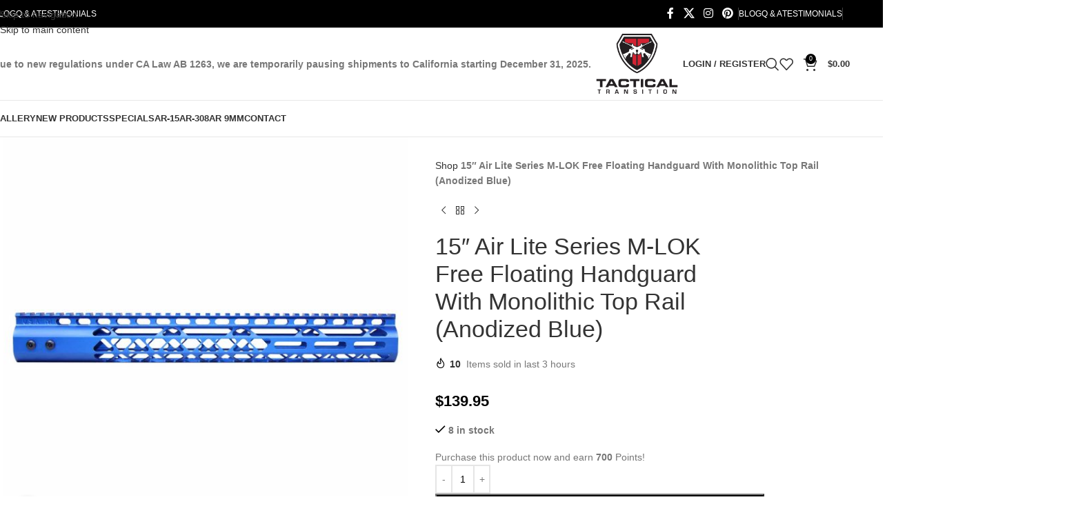

--- FILE ---
content_type: text/html; charset=UTF-8
request_url: https://tacticaltransition.com/product/15-air-lite-series-m-lok-free-floating-handguard-with-monolithic-top-rail-anodized-blue/
body_size: 46851
content:
<!DOCTYPE html>
<html lang="en-US">
<head><meta charset="UTF-8"><script>if(navigator.userAgent.match(/MSIE|Internet Explorer/i)||navigator.userAgent.match(/Trident\/7\..*?rv:11/i)){var href=document.location.href;if(!href.match(/[?&]nowprocket/)){if(href.indexOf("?")==-1){if(href.indexOf("#")==-1){document.location.href=href+"?nowprocket=1"}else{document.location.href=href.replace("#","?nowprocket=1#")}}else{if(href.indexOf("#")==-1){document.location.href=href+"&nowprocket=1"}else{document.location.href=href.replace("#","&nowprocket=1#")}}}}</script><script>(()=>{class RocketLazyLoadScripts{constructor(){this.v="2.0.4",this.userEvents=["keydown","keyup","mousedown","mouseup","mousemove","mouseover","mouseout","touchmove","touchstart","touchend","touchcancel","wheel","click","dblclick","input"],this.attributeEvents=["onblur","onclick","oncontextmenu","ondblclick","onfocus","onmousedown","onmouseenter","onmouseleave","onmousemove","onmouseout","onmouseover","onmouseup","onmousewheel","onscroll","onsubmit"]}async t(){this.i(),this.o(),/iP(ad|hone)/.test(navigator.userAgent)&&this.h(),this.u(),this.l(this),this.m(),this.k(this),this.p(this),this._(),await Promise.all([this.R(),this.L()]),this.lastBreath=Date.now(),this.S(this),this.P(),this.D(),this.O(),this.M(),await this.C(this.delayedScripts.normal),await this.C(this.delayedScripts.defer),await this.C(this.delayedScripts.async),await this.T(),await this.F(),await this.j(),await this.A(),window.dispatchEvent(new Event("rocket-allScriptsLoaded")),this.everythingLoaded=!0,this.lastTouchEnd&&await new Promise(t=>setTimeout(t,500-Date.now()+this.lastTouchEnd)),this.I(),this.H(),this.U(),this.W()}i(){this.CSPIssue=sessionStorage.getItem("rocketCSPIssue"),document.addEventListener("securitypolicyviolation",t=>{this.CSPIssue||"script-src-elem"!==t.violatedDirective||"data"!==t.blockedURI||(this.CSPIssue=!0,sessionStorage.setItem("rocketCSPIssue",!0))},{isRocket:!0})}o(){window.addEventListener("pageshow",t=>{this.persisted=t.persisted,this.realWindowLoadedFired=!0},{isRocket:!0}),window.addEventListener("pagehide",()=>{this.onFirstUserAction=null},{isRocket:!0})}h(){let t;function e(e){t=e}window.addEventListener("touchstart",e,{isRocket:!0}),window.addEventListener("touchend",function i(o){o.changedTouches[0]&&t.changedTouches[0]&&Math.abs(o.changedTouches[0].pageX-t.changedTouches[0].pageX)<10&&Math.abs(o.changedTouches[0].pageY-t.changedTouches[0].pageY)<10&&o.timeStamp-t.timeStamp<200&&(window.removeEventListener("touchstart",e,{isRocket:!0}),window.removeEventListener("touchend",i,{isRocket:!0}),"INPUT"===o.target.tagName&&"text"===o.target.type||(o.target.dispatchEvent(new TouchEvent("touchend",{target:o.target,bubbles:!0})),o.target.dispatchEvent(new MouseEvent("mouseover",{target:o.target,bubbles:!0})),o.target.dispatchEvent(new PointerEvent("click",{target:o.target,bubbles:!0,cancelable:!0,detail:1,clientX:o.changedTouches[0].clientX,clientY:o.changedTouches[0].clientY})),event.preventDefault()))},{isRocket:!0})}q(t){this.userActionTriggered||("mousemove"!==t.type||this.firstMousemoveIgnored?"keyup"===t.type||"mouseover"===t.type||"mouseout"===t.type||(this.userActionTriggered=!0,this.onFirstUserAction&&this.onFirstUserAction()):this.firstMousemoveIgnored=!0),"click"===t.type&&t.preventDefault(),t.stopPropagation(),t.stopImmediatePropagation(),"touchstart"===this.lastEvent&&"touchend"===t.type&&(this.lastTouchEnd=Date.now()),"click"===t.type&&(this.lastTouchEnd=0),this.lastEvent=t.type,t.composedPath&&t.composedPath()[0].getRootNode()instanceof ShadowRoot&&(t.rocketTarget=t.composedPath()[0]),this.savedUserEvents.push(t)}u(){this.savedUserEvents=[],this.userEventHandler=this.q.bind(this),this.userEvents.forEach(t=>window.addEventListener(t,this.userEventHandler,{passive:!1,isRocket:!0})),document.addEventListener("visibilitychange",this.userEventHandler,{isRocket:!0})}U(){this.userEvents.forEach(t=>window.removeEventListener(t,this.userEventHandler,{passive:!1,isRocket:!0})),document.removeEventListener("visibilitychange",this.userEventHandler,{isRocket:!0}),this.savedUserEvents.forEach(t=>{(t.rocketTarget||t.target).dispatchEvent(new window[t.constructor.name](t.type,t))})}m(){const t="return false",e=Array.from(this.attributeEvents,t=>"data-rocket-"+t),i="["+this.attributeEvents.join("],[")+"]",o="[data-rocket-"+this.attributeEvents.join("],[data-rocket-")+"]",s=(e,i,o)=>{o&&o!==t&&(e.setAttribute("data-rocket-"+i,o),e["rocket"+i]=new Function("event",o),e.setAttribute(i,t))};new MutationObserver(t=>{for(const n of t)"attributes"===n.type&&(n.attributeName.startsWith("data-rocket-")||this.everythingLoaded?n.attributeName.startsWith("data-rocket-")&&this.everythingLoaded&&this.N(n.target,n.attributeName.substring(12)):s(n.target,n.attributeName,n.target.getAttribute(n.attributeName))),"childList"===n.type&&n.addedNodes.forEach(t=>{if(t.nodeType===Node.ELEMENT_NODE)if(this.everythingLoaded)for(const i of[t,...t.querySelectorAll(o)])for(const t of i.getAttributeNames())e.includes(t)&&this.N(i,t.substring(12));else for(const e of[t,...t.querySelectorAll(i)])for(const t of e.getAttributeNames())this.attributeEvents.includes(t)&&s(e,t,e.getAttribute(t))})}).observe(document,{subtree:!0,childList:!0,attributeFilter:[...this.attributeEvents,...e]})}I(){this.attributeEvents.forEach(t=>{document.querySelectorAll("[data-rocket-"+t+"]").forEach(e=>{this.N(e,t)})})}N(t,e){const i=t.getAttribute("data-rocket-"+e);i&&(t.setAttribute(e,i),t.removeAttribute("data-rocket-"+e))}k(t){Object.defineProperty(HTMLElement.prototype,"onclick",{get(){return this.rocketonclick||null},set(e){this.rocketonclick=e,this.setAttribute(t.everythingLoaded?"onclick":"data-rocket-onclick","this.rocketonclick(event)")}})}S(t){function e(e,i){let o=e[i];e[i]=null,Object.defineProperty(e,i,{get:()=>o,set(s){t.everythingLoaded?o=s:e["rocket"+i]=o=s}})}e(document,"onreadystatechange"),e(window,"onload"),e(window,"onpageshow");try{Object.defineProperty(document,"readyState",{get:()=>t.rocketReadyState,set(e){t.rocketReadyState=e},configurable:!0}),document.readyState="loading"}catch(t){console.log("WPRocket DJE readyState conflict, bypassing")}}l(t){this.originalAddEventListener=EventTarget.prototype.addEventListener,this.originalRemoveEventListener=EventTarget.prototype.removeEventListener,this.savedEventListeners=[],EventTarget.prototype.addEventListener=function(e,i,o){o&&o.isRocket||!t.B(e,this)&&!t.userEvents.includes(e)||t.B(e,this)&&!t.userActionTriggered||e.startsWith("rocket-")||t.everythingLoaded?t.originalAddEventListener.call(this,e,i,o):(t.savedEventListeners.push({target:this,remove:!1,type:e,func:i,options:o}),"mouseenter"!==e&&"mouseleave"!==e||t.originalAddEventListener.call(this,e,t.savedUserEvents.push,o))},EventTarget.prototype.removeEventListener=function(e,i,o){o&&o.isRocket||!t.B(e,this)&&!t.userEvents.includes(e)||t.B(e,this)&&!t.userActionTriggered||e.startsWith("rocket-")||t.everythingLoaded?t.originalRemoveEventListener.call(this,e,i,o):t.savedEventListeners.push({target:this,remove:!0,type:e,func:i,options:o})}}J(t,e){this.savedEventListeners=this.savedEventListeners.filter(i=>{let o=i.type,s=i.target||window;return e!==o||t!==s||(this.B(o,s)&&(i.type="rocket-"+o),this.$(i),!1)})}H(){EventTarget.prototype.addEventListener=this.originalAddEventListener,EventTarget.prototype.removeEventListener=this.originalRemoveEventListener,this.savedEventListeners.forEach(t=>this.$(t))}$(t){t.remove?this.originalRemoveEventListener.call(t.target,t.type,t.func,t.options):this.originalAddEventListener.call(t.target,t.type,t.func,t.options)}p(t){let e;function i(e){return t.everythingLoaded?e:e.split(" ").map(t=>"load"===t||t.startsWith("load.")?"rocket-jquery-load":t).join(" ")}function o(o){function s(e){const s=o.fn[e];o.fn[e]=o.fn.init.prototype[e]=function(){return this[0]===window&&t.userActionTriggered&&("string"==typeof arguments[0]||arguments[0]instanceof String?arguments[0]=i(arguments[0]):"object"==typeof arguments[0]&&Object.keys(arguments[0]).forEach(t=>{const e=arguments[0][t];delete arguments[0][t],arguments[0][i(t)]=e})),s.apply(this,arguments),this}}if(o&&o.fn&&!t.allJQueries.includes(o)){const e={DOMContentLoaded:[],"rocket-DOMContentLoaded":[]};for(const t in e)document.addEventListener(t,()=>{e[t].forEach(t=>t())},{isRocket:!0});o.fn.ready=o.fn.init.prototype.ready=function(i){function s(){parseInt(o.fn.jquery)>2?setTimeout(()=>i.bind(document)(o)):i.bind(document)(o)}return"function"==typeof i&&(t.realDomReadyFired?!t.userActionTriggered||t.fauxDomReadyFired?s():e["rocket-DOMContentLoaded"].push(s):e.DOMContentLoaded.push(s)),o([])},s("on"),s("one"),s("off"),t.allJQueries.push(o)}e=o}t.allJQueries=[],o(window.jQuery),Object.defineProperty(window,"jQuery",{get:()=>e,set(t){o(t)}})}P(){const t=new Map;document.write=document.writeln=function(e){const i=document.currentScript,o=document.createRange(),s=i.parentElement;let n=t.get(i);void 0===n&&(n=i.nextSibling,t.set(i,n));const c=document.createDocumentFragment();o.setStart(c,0),c.appendChild(o.createContextualFragment(e)),s.insertBefore(c,n)}}async R(){return new Promise(t=>{this.userActionTriggered?t():this.onFirstUserAction=t})}async L(){return new Promise(t=>{document.addEventListener("DOMContentLoaded",()=>{this.realDomReadyFired=!0,t()},{isRocket:!0})})}async j(){return this.realWindowLoadedFired?Promise.resolve():new Promise(t=>{window.addEventListener("load",t,{isRocket:!0})})}M(){this.pendingScripts=[];this.scriptsMutationObserver=new MutationObserver(t=>{for(const e of t)e.addedNodes.forEach(t=>{"SCRIPT"!==t.tagName||t.noModule||t.isWPRocket||this.pendingScripts.push({script:t,promise:new Promise(e=>{const i=()=>{const i=this.pendingScripts.findIndex(e=>e.script===t);i>=0&&this.pendingScripts.splice(i,1),e()};t.addEventListener("load",i,{isRocket:!0}),t.addEventListener("error",i,{isRocket:!0}),setTimeout(i,1e3)})})})}),this.scriptsMutationObserver.observe(document,{childList:!0,subtree:!0})}async F(){await this.X(),this.pendingScripts.length?(await this.pendingScripts[0].promise,await this.F()):this.scriptsMutationObserver.disconnect()}D(){this.delayedScripts={normal:[],async:[],defer:[]},document.querySelectorAll("script[type$=rocketlazyloadscript]").forEach(t=>{t.hasAttribute("data-rocket-src")?t.hasAttribute("async")&&!1!==t.async?this.delayedScripts.async.push(t):t.hasAttribute("defer")&&!1!==t.defer||"module"===t.getAttribute("data-rocket-type")?this.delayedScripts.defer.push(t):this.delayedScripts.normal.push(t):this.delayedScripts.normal.push(t)})}async _(){await this.L();let t=[];document.querySelectorAll("script[type$=rocketlazyloadscript][data-rocket-src]").forEach(e=>{let i=e.getAttribute("data-rocket-src");if(i&&!i.startsWith("data:")){i.startsWith("//")&&(i=location.protocol+i);try{const o=new URL(i).origin;o!==location.origin&&t.push({src:o,crossOrigin:e.crossOrigin||"module"===e.getAttribute("data-rocket-type")})}catch(t){}}}),t=[...new Map(t.map(t=>[JSON.stringify(t),t])).values()],this.Y(t,"preconnect")}async G(t){if(await this.K(),!0!==t.noModule||!("noModule"in HTMLScriptElement.prototype))return new Promise(e=>{let i;function o(){(i||t).setAttribute("data-rocket-status","executed"),e()}try{if(navigator.userAgent.includes("Firefox/")||""===navigator.vendor||this.CSPIssue)i=document.createElement("script"),[...t.attributes].forEach(t=>{let e=t.nodeName;"type"!==e&&("data-rocket-type"===e&&(e="type"),"data-rocket-src"===e&&(e="src"),i.setAttribute(e,t.nodeValue))}),t.text&&(i.text=t.text),t.nonce&&(i.nonce=t.nonce),i.hasAttribute("src")?(i.addEventListener("load",o,{isRocket:!0}),i.addEventListener("error",()=>{i.setAttribute("data-rocket-status","failed-network"),e()},{isRocket:!0}),setTimeout(()=>{i.isConnected||e()},1)):(i.text=t.text,o()),i.isWPRocket=!0,t.parentNode.replaceChild(i,t);else{const i=t.getAttribute("data-rocket-type"),s=t.getAttribute("data-rocket-src");i?(t.type=i,t.removeAttribute("data-rocket-type")):t.removeAttribute("type"),t.addEventListener("load",o,{isRocket:!0}),t.addEventListener("error",i=>{this.CSPIssue&&i.target.src.startsWith("data:")?(console.log("WPRocket: CSP fallback activated"),t.removeAttribute("src"),this.G(t).then(e)):(t.setAttribute("data-rocket-status","failed-network"),e())},{isRocket:!0}),s?(t.fetchPriority="high",t.removeAttribute("data-rocket-src"),t.src=s):t.src="data:text/javascript;base64,"+window.btoa(unescape(encodeURIComponent(t.text)))}}catch(i){t.setAttribute("data-rocket-status","failed-transform"),e()}});t.setAttribute("data-rocket-status","skipped")}async C(t){const e=t.shift();return e?(e.isConnected&&await this.G(e),this.C(t)):Promise.resolve()}O(){this.Y([...this.delayedScripts.normal,...this.delayedScripts.defer,...this.delayedScripts.async],"preload")}Y(t,e){this.trash=this.trash||[];let i=!0;var o=document.createDocumentFragment();t.forEach(t=>{const s=t.getAttribute&&t.getAttribute("data-rocket-src")||t.src;if(s&&!s.startsWith("data:")){const n=document.createElement("link");n.href=s,n.rel=e,"preconnect"!==e&&(n.as="script",n.fetchPriority=i?"high":"low"),t.getAttribute&&"module"===t.getAttribute("data-rocket-type")&&(n.crossOrigin=!0),t.crossOrigin&&(n.crossOrigin=t.crossOrigin),t.integrity&&(n.integrity=t.integrity),t.nonce&&(n.nonce=t.nonce),o.appendChild(n),this.trash.push(n),i=!1}}),document.head.appendChild(o)}W(){this.trash.forEach(t=>t.remove())}async T(){try{document.readyState="interactive"}catch(t){}this.fauxDomReadyFired=!0;try{await this.K(),this.J(document,"readystatechange"),document.dispatchEvent(new Event("rocket-readystatechange")),await this.K(),document.rocketonreadystatechange&&document.rocketonreadystatechange(),await this.K(),this.J(document,"DOMContentLoaded"),document.dispatchEvent(new Event("rocket-DOMContentLoaded")),await this.K(),this.J(window,"DOMContentLoaded"),window.dispatchEvent(new Event("rocket-DOMContentLoaded"))}catch(t){console.error(t)}}async A(){try{document.readyState="complete"}catch(t){}try{await this.K(),this.J(document,"readystatechange"),document.dispatchEvent(new Event("rocket-readystatechange")),await this.K(),document.rocketonreadystatechange&&document.rocketonreadystatechange(),await this.K(),this.J(window,"load"),window.dispatchEvent(new Event("rocket-load")),await this.K(),window.rocketonload&&window.rocketonload(),await this.K(),this.allJQueries.forEach(t=>t(window).trigger("rocket-jquery-load")),await this.K(),this.J(window,"pageshow");const t=new Event("rocket-pageshow");t.persisted=this.persisted,window.dispatchEvent(t),await this.K(),window.rocketonpageshow&&window.rocketonpageshow({persisted:this.persisted})}catch(t){console.error(t)}}async K(){Date.now()-this.lastBreath>45&&(await this.X(),this.lastBreath=Date.now())}async X(){return document.hidden?new Promise(t=>setTimeout(t)):new Promise(t=>requestAnimationFrame(t))}B(t,e){return e===document&&"readystatechange"===t||(e===document&&"DOMContentLoaded"===t||(e===window&&"DOMContentLoaded"===t||(e===window&&"load"===t||e===window&&"pageshow"===t)))}static run(){(new RocketLazyLoadScripts).t()}}RocketLazyLoadScripts.run()})();</script>
	
	<link rel="profile" href="https://gmpg.org/xfn/11">
	<link rel="pingback" href="https://tacticaltransition.com/xmlrpc.php">

	<meta name='robots' content='index, follow, max-image-preview:large, max-snippet:-1, max-video-preview:-1' />
<!-- Google Tag Manager -->
<script type="rocketlazyloadscript">(function(w,d,s,l,i){w[l]=w[l]||[];w[l].push({'gtm.start':
new Date().getTime(),event:'gtm.js'});var f=d.getElementsByTagName(s)[0],
j=d.createElement(s),dl=l!='dataLayer'?'&l='+l:'';j.async=true;j.src=
'https://www.googletagmanager.com/gtm.js?id='+i+dl;f.parentNode.insertBefore(j,f);
})(window,document,'script','dataLayer','GTM-5V5CGHD');</script>
<!-- End Google Tag Manager -->

	<!-- This site is optimized with the Yoast SEO Premium plugin v26.7 (Yoast SEO v26.7) - https://yoast.com/wordpress/plugins/seo/ -->
	<title>15 Inch Anodized Blue Air Lite Series M-LOK Free Floating Handguard</title>
	<meta name="description" content="Build or upgrade your rifle with the 15&quot; Air Lite Series M-LOK Handguard, crafted from T6 aluminum with anodized blue finish, lightweight design, and reliable US-made quality." />
	<link rel="canonical" href="https://tacticaltransition.com/product/15-air-lite-series-m-lok-free-floating-handguard-with-monolithic-top-rail-anodized-blue/" />
	<meta property="og:locale" content="en_US" />
	<meta property="og:type" content="product" />
	<meta property="og:title" content="15&quot; Air Lite Series M-LOK Free Floating Handguard With Monolithic Top Rail (Anodized Blue)" />
	<meta property="og:description" content="Build or upgrade your rifle with the 15&quot; Air Lite Series M-LOK Handguard, crafted from T6 aluminum with anodized blue finish, lightweight design, and reliable US-made quality." />
	<meta property="og:url" content="https://tacticaltransition.com/product/15-air-lite-series-m-lok-free-floating-handguard-with-monolithic-top-rail-anodized-blue/" />
	<meta property="og:site_name" content="Tactical Transition" />
	<meta property="article:modified_time" content="2025-12-21T10:32:12+00:00" />
	<meta property="og:image" content="https://tacticaltransition.com/wp-content/uploads/2021/05/blue-aluminum-handguard-15-inch.jpg" />
	<meta property="og:image:width" content="1500" />
	<meta property="og:image:height" content="1500" />
	<meta property="og:image:type" content="image/jpeg" /><meta property="og:image" content="https://tacticaltransition.com/wp-content/uploads/2021/05/blue-ar15-rail-system-anodized-handguard.jpg" />
	<meta property="og:image:width" content="1500" />
	<meta property="og:image:height" content="1500" />
	<meta property="og:image:type" content="image/jpeg" />
	<meta name="twitter:card" content="summary_large_image" />
	<meta name="twitter:site" content="@t_transition13" />
	<meta name="twitter:label1" content="Price" />
	<meta name="twitter:data1" content="&#036;139.95" />
	<meta name="twitter:label2" content="Availability" />
	<meta name="twitter:data2" content="In stock" />
	<script type="application/ld+json" class="yoast-schema-graph">{"@context":"https://schema.org","@graph":[{"@type":["WebPage","ItemPage"],"@id":"https://tacticaltransition.com/product/15-air-lite-series-m-lok-free-floating-handguard-with-monolithic-top-rail-anodized-blue/","url":"https://tacticaltransition.com/product/15-air-lite-series-m-lok-free-floating-handguard-with-monolithic-top-rail-anodized-blue/","name":"15 Inch Anodized Blue Air Lite Series M-LOK Free Floating Handguard","isPartOf":{"@id":"https://tacticaltransition.com/#website"},"primaryImageOfPage":{"@id":"https://tacticaltransition.com/product/15-air-lite-series-m-lok-free-floating-handguard-with-monolithic-top-rail-anodized-blue/#primaryimage"},"image":{"@id":"https://tacticaltransition.com/product/15-air-lite-series-m-lok-free-floating-handguard-with-monolithic-top-rail-anodized-blue/#primaryimage"},"thumbnailUrl":"https://tacticaltransition.com/wp-content/uploads/2021/05/blue-aluminum-handguard-15-inch.jpg","description":"Build or upgrade your rifle with the 15\" Air Lite Series M-LOK Handguard, crafted from T6 aluminum with anodized blue finish, lightweight design, and reliable US-made quality.","breadcrumb":{"@id":"https://tacticaltransition.com/product/15-air-lite-series-m-lok-free-floating-handguard-with-monolithic-top-rail-anodized-blue/#breadcrumb"},"inLanguage":"en-US","potentialAction":{"@type":"BuyAction","target":"https://tacticaltransition.com/product/15-air-lite-series-m-lok-free-floating-handguard-with-monolithic-top-rail-anodized-blue/"}},{"@type":"ImageObject","inLanguage":"en-US","@id":"https://tacticaltransition.com/product/15-air-lite-series-m-lok-free-floating-handguard-with-monolithic-top-rail-anodized-blue/#primaryimage","url":"https://tacticaltransition.com/wp-content/uploads/2021/05/blue-aluminum-handguard-15-inch.jpg","contentUrl":"https://tacticaltransition.com/wp-content/uploads/2021/05/blue-aluminum-handguard-15-inch.jpg","width":1500,"height":1500,"caption":"Bright blue 15 M-LOK handguard with a sleek, ventilated design for enhanced performance and aesthetics."},{"@type":"BreadcrumbList","@id":"https://tacticaltransition.com/product/15-air-lite-series-m-lok-free-floating-handguard-with-monolithic-top-rail-anodized-blue/#breadcrumb","itemListElement":[{"@type":"ListItem","position":1,"name":"Shop","item":"https://tacticaltransition.com/shop/"},{"@type":"ListItem","position":2,"name":"15&#8243; Air Lite Series M-LOK Free Floating Handguard With Monolithic Top Rail (Anodized Blue)"}]},{"@type":"WebSite","@id":"https://tacticaltransition.com/#website","url":"https://tacticaltransition.com/","name":"Tactical Transition","description":"AR-15, AR-308 and 9mm Accessories","publisher":{"@id":"https://tacticaltransition.com/#organization"},"potentialAction":[{"@type":"SearchAction","target":{"@type":"EntryPoint","urlTemplate":"https://tacticaltransition.com/?s={search_term_string}"},"query-input":{"@type":"PropertyValueSpecification","valueRequired":true,"valueName":"search_term_string"}}],"inLanguage":"en-US"},{"@type":"Organization","@id":"https://tacticaltransition.com/#organization","name":"Tactical Transition","url":"https://tacticaltransition.com/","logo":{"@type":"ImageObject","inLanguage":"en-US","@id":"https://tacticaltransition.com/#/schema/logo/image/","url":"https://tacticaltransition.com/wp-content/uploads/2019/05/tactical-transition-logo-shield-rifles.png","contentUrl":"https://tacticaltransition.com/wp-content/uploads/2019/05/tactical-transition-logo-shield-rifles.png","width":400,"height":320,"caption":"Tactical Transition"},"image":{"@id":"https://tacticaltransition.com/#/schema/logo/image/"},"sameAs":["https://www.facebook.com/tacticaltransition/","https://x.com/t_transition13","https://www.instagram.com/tacticaltransition/","https://www.pinterest.com/tacticaltransition/"],"hasMerchantReturnPolicy":{"@type":"MerchantReturnPolicy","merchantReturnLink":"https://tacticaltransition.com/return-policy/"}}]}</script>
	<meta property="product:brand" content="Guntec USA" />
	<meta property="product:price:amount" content="139.95" />
	<meta property="product:price:currency" content="USD" />
	<meta property="og:availability" content="instock" />
	<meta property="product:availability" content="instock" />
	<meta property="product:retailer_item_id" content="GT-15MLK-AL-BLUE" />
	<meta property="product:condition" content="new" />
	<!-- / Yoast SEO Premium plugin. -->



<link rel="alternate" type="application/rss+xml" title="Tactical Transition &raquo; Feed" href="https://tacticaltransition.com/feed/" />
<link rel="alternate" type="application/rss+xml" title="Tactical Transition &raquo; Comments Feed" href="https://tacticaltransition.com/comments/feed/" />
<link rel="alternate" type="application/rss+xml" title="Tactical Transition &raquo; 15&#8243; Air Lite Series M-LOK Free Floating Handguard With Monolithic Top Rail (Anodized Blue) Comments Feed" href="https://tacticaltransition.com/product/15-air-lite-series-m-lok-free-floating-handguard-with-monolithic-top-rail-anodized-blue/feed/" />
<style id='wp-img-auto-sizes-contain-inline-css' type='text/css'>
img:is([sizes=auto i],[sizes^="auto," i]){contain-intrinsic-size:3000px 1500px}
/*# sourceURL=wp-img-auto-sizes-contain-inline-css */
</style>
<link data-minify="1" rel='stylesheet' id='wc-points-and-rewards-blocks-integration-css' href='https://tacticaltransition.com/wp-content/cache/min/1/wp-content/plugins/woocommerce-points-and-rewards/build/style-index.css?ver=1752161889' type='text/css' media='all' />
<link data-minify="1" rel='stylesheet' id='automatewoo-birthdays-css' href='https://tacticaltransition.com/wp-content/cache/min/1/wp-content/plugins/automatewoo-birthdays/build/automatewoo-birthdays.css?ver=1752161889' type='text/css' media='all' />
<link data-minify="1" rel='stylesheet' id='page-list-style-css' href='https://tacticaltransition.com/wp-content/cache/min/1/wp-content/plugins/page-list/css/page-list.css?ver=1752161889' type='text/css' media='all' />
<style id='woocommerce-inline-inline-css' type='text/css'>
.woocommerce form .form-row .required { visibility: visible; }
/*# sourceURL=woocommerce-inline-inline-css */
</style>
<link data-minify="1" rel='stylesheet' id='woocommerce_msrp-css' href='https://tacticaltransition.com/wp-content/cache/min/1/wp-content/plugins/woocommerce-msrp-pricing/css/frontend.css?ver=1752161889' type='text/css' media='all' />
<link data-minify="1" rel='stylesheet' id='betterdocs-instant-answer-css' href='https://tacticaltransition.com/wp-content/cache/background-css/1/tacticaltransition.com/wp-content/cache/min/1/wp-content/plugins/betterdocs-pro/assets/public/css/instant-answer.css?ver=1761603530&wpr_t=1768533099' type='text/css' media='all' />
<style id='betterdocs-instant-answer-inline-css' type='text/css'>
.betterdocs-ia-launcher-wrapper .betterdocs-ia-launcher, .betterdocs-ia-main-content .chat-container .betterdocs-chatbot-header, .betterdocs-ia-common-header, .betterdocs-ia-common-header .betterdocs-ia-search .betterdocs-ia-search-icon, .betterdocs-ia-tab-message-container .betterdocs-ia-feedback-form .betterdocs-ia-submit button, .betterdocs-ia-single-docs-wrapper .betterdocs-ia-singleDoc-footer .betterdocs-ia-footer-feedback{background-color:#00b682;}.betterdocs-ia-single-docs-wrapper .betterdocs-ia-singleDoc-header , .betterdocs-ia-tabs .active p{color:#00b682;}.betterdocs-ia-single-docs-wrapper .betterdocs-ia-singleDoc-header .content-icon-expand svg path, .betterdocs-ia-docs-content .content-icon svg path, .betterdocs-ia-single-docs-wrapper .betterdocs-ia-singleDoc-header .content-icon-back svg path{fill:#00b682;}.betterdocs-ia-tabs li.active svg g path, .betterdocs-ia-tabs .betterdocs-ia-chatbot.active .chatbotpath, .top-content .chat-icon .chatbotpath, .betterdocs-ia-main-content .message-content .avatar path{fill:#00b682;}.betterdocs-ia-tabs .betterdocs-ia-chatbot.active .chatbotpathstroke, .top-content .chat-icon .chatbotpathstroke{stroke:#00b682;}.betterdocs-ia-main-content .chat-container .chat-content-wrapper .chat-footer .message-input button, .betterdocs-ia-main-content .chat-container .chat-content-wrapper .chat-body .message.sent .query, .chat-container .chat-content-wrapper .chat-body .message.failed .query{background-color:#00b682;}.betterdocs-ia-launcher-wrapper .betterdocs-ia-launcher:hover{background-color:#00b682;}.betterdocs-ia-common-header .betterdocs-title:not(:last-child){color:#FFFFFF;}.betterdocs-ia-common-header h2{color:#FFFFFF;}.betterdocs-ia-common-header .betterdocs-info{color:#FFFFFF;}.betterdocs-ia-docs .betterdocs-ia-docs-heading .doc-title{color:#111213;}.betterdocs-ia-docs .betterdocs-ia-docs-heading{background-color:#FFFFFF;}.betterdocs-ia-docs-content .content-item .content-title{color:#111213;}.betterdocs-ia-docs-content .content-item p{color:#6D7175;}.betterdocs-ia-docs-content{background-color:#FFFFFF;}.betterdocs-ia-common-header .betterdocs-ia-search, .betterdocs-ia-common-header .betterdocs-ia-search .betterdocs-ia-search-field{background-color:#FFFFFF;}.betterdocs-ia-common-header .betterdocs-ia-search .betterdocs-ia-search-field::placeholder{color:#1c1c1c;}.betterdocs-ia-common-header .betterdocs-ia-search .betterdocs-ia-search-field{color:#000000;}.betterdocs-ia-common-header .betterdocs-ia-search .betterdocs-ia-search-icon svg{fill:#FFFFFF;}.betterdocs-ia-tabs{background-color:#FFFFFF;}.betterdocs-ia-tabs li p{color:#202223;}.betterdocs-ia-tab-message-container .message__header .header__content h4{color:#FFFFFF;}.betterdocs-ia-tab-message-container .message__header .header__content p{color:#FFFFFF;}.betterdocs-ia-tab-message-container .betterdocs-ia-feedback-form .betterdocs-ia-group .ia-input, .betterdocs-ia-tab-message-container .betterdocs-ia-feedback-form .betterdocs-ia-group > textarea{background-color:#FFFFFF;}.betterdocs-ia-tab-message-container .betterdocs-ia-feedback-form .betterdocs-ia-email-group p, .betterdocs-ia-tab-message-container .betterdocs-ia-feedback-form .betterdocs-ia-name-group p, .betterdocs-ia-tab-message-container .betterdocs-ia-feedback-form .betterdocs-ia-subject-group p, .betterdocs-ia-tab-message-container .betterdocs-ia-feedback-form .betterdocs-ia-message-group p{color:#202223;}.betterdocs-ia-tab-message-container .betterdocs-ia-feedback-form .betterdocs-ia-attachments-group button{background-color:#FFFFFF;}.betterdocs-ia-tab-message-container .betterdocs-ia-feedback-form .betterdocs-ia-attachments-group p{color:#6d7175;}.betterdocs-ia-single-docs-wrapper .betterdocs-ia-singleDoc-content .doc-title{color:#111213;}.betterdocs-ia-single-docs-wrapper .betterdocs-ia-singleDoc-header.on-scroll h2{color:#111213;}.betterdocs-ia-single-docs-wrapper .betterdocs-ia-singleDoc-header{background-color:#F6F6F7;}.betterdocs-ia-single-docs-wrapper .betterdocs-ia-singleDoc-header .content-icon-back, .betterdocs-ia-single-docs-wrapper .betterdocs-ia-singleDoc-header .content-icon-expand{background-color:#f6f6f7;}.betterdocs-ia-single-docs-wrapper .betterdocs-ia-singleDoc-footer .betterdocs-ia-footer-feedback .betterdocs-ia-reaction-group .ia-reaction{background-color:#00A375;}.betterdocs-ia-single-docs-wrapper .betterdocs-ia-singleDoc-footer .betterdocs-ia-footer-feedback .betterdocs-ia-reaction-group .ia-reaction .betterdocs-emo{fill:#FFFFFF;}.betterdocs-ia-single-docs-wrapper .betterdocs-ia-singleDoc-footer .betterdocs-ia-footer-feedback p{color:#FAFAFA;}.betterdocs-ia-launcher-wrapper{right:20px;}.betterdocs-ia-main-wrapper{right:20px;}
/*# sourceURL=betterdocs-instant-answer-inline-css */
</style>
<link rel='stylesheet' id='wcwl_frontend-css' href='https://tacticaltransition.com/wp-content/cache/background-css/1/tacticaltransition.com/wp-content/plugins/woocommerce-waitlist/includes/css/src/wcwl_frontend.min.css?ver=2.4.16&wpr_t=1768533099' type='text/css' media='all' />
<link rel='stylesheet' id='child-style-css' href='https://tacticaltransition.com/wp-content/themes/woodmart-child/style.css?ver=8.3.7' type='text/css' media='all' />
<link data-minify="1" rel='stylesheet' id='js_composer_front-css' href='https://tacticaltransition.com/wp-content/cache/background-css/1/tacticaltransition.com/wp-content/cache/min/1/wp-content/uploads/2025/06/js_composer-1751223425.css?ver=1752161889&wpr_t=1768533099' type='text/css' media='all' />
<link rel='stylesheet' id='wd-style-base-css' href='https://tacticaltransition.com/wp-content/cache/background-css/1/tacticaltransition.com/wp-content/themes/woodmart/css/parts/base.min.css?ver=8.3.7&wpr_t=1768533099' type='text/css' media='all' />
<link rel='stylesheet' id='wd-helpers-wpb-elem-css' href='https://tacticaltransition.com/wp-content/themes/woodmart/css/parts/helpers-wpb-elem.min.css?ver=8.3.7' type='text/css' media='all' />
<link rel='stylesheet' id='wd-revolution-slider-css' href='https://tacticaltransition.com/wp-content/themes/woodmart/css/parts/int-rev-slider.min.css?ver=8.3.7' type='text/css' media='all' />
<link rel='stylesheet' id='wd-wpbakery-base-css' href='https://tacticaltransition.com/wp-content/themes/woodmart/css/parts/int-wpb-base.min.css?ver=8.3.7' type='text/css' media='all' />
<link rel='stylesheet' id='wd-woocommerce-base-css' href='https://tacticaltransition.com/wp-content/themes/woodmart/css/parts/woocommerce-base.min.css?ver=8.3.7' type='text/css' media='all' />
<link rel='stylesheet' id='wd-mod-star-rating-css' href='https://tacticaltransition.com/wp-content/themes/woodmart/css/parts/mod-star-rating.min.css?ver=8.3.7' type='text/css' media='all' />
<link rel='stylesheet' id='wd-woocommerce-block-notices-css' href='https://tacticaltransition.com/wp-content/themes/woodmart/css/parts/woo-mod-block-notices.min.css?ver=8.3.7' type='text/css' media='all' />
<link rel='stylesheet' id='wd-woo-mod-quantity-css' href='https://tacticaltransition.com/wp-content/themes/woodmart/css/parts/woo-mod-quantity.min.css?ver=8.3.7' type='text/css' media='all' />
<link rel='stylesheet' id='wd-woo-opt-free-progress-bar-css' href='https://tacticaltransition.com/wp-content/themes/woodmart/css/parts/woo-opt-free-progress-bar.min.css?ver=8.3.7' type='text/css' media='all' />
<link rel='stylesheet' id='wd-woo-mod-progress-bar-css' href='https://tacticaltransition.com/wp-content/themes/woodmart/css/parts/woo-mod-progress-bar.min.css?ver=8.3.7' type='text/css' media='all' />
<link rel='stylesheet' id='wd-woo-single-prod-el-base-css' href='https://tacticaltransition.com/wp-content/themes/woodmart/css/parts/woo-single-prod-el-base.min.css?ver=8.3.7' type='text/css' media='all' />
<link rel='stylesheet' id='wd-woo-mod-stock-status-css' href='https://tacticaltransition.com/wp-content/themes/woodmart/css/parts/woo-mod-stock-status.min.css?ver=8.3.7' type='text/css' media='all' />
<link rel='stylesheet' id='wd-woo-mod-shop-attributes-css' href='https://tacticaltransition.com/wp-content/themes/woodmart/css/parts/woo-mod-shop-attributes.min.css?ver=8.3.7' type='text/css' media='all' />
<link rel='stylesheet' id='wd-opt-carousel-disable-css' href='https://tacticaltransition.com/wp-content/themes/woodmart/css/parts/opt-carousel-disable.min.css?ver=8.3.7' type='text/css' media='all' />
<link rel='stylesheet' id='wd-header-base-css' href='https://tacticaltransition.com/wp-content/themes/woodmart/css/parts/header-base.min.css?ver=8.3.7' type='text/css' media='all' />
<link rel='stylesheet' id='wd-mod-tools-css' href='https://tacticaltransition.com/wp-content/themes/woodmart/css/parts/mod-tools.min.css?ver=8.3.7' type='text/css' media='all' />
<link rel='stylesheet' id='wd-header-elements-base-css' href='https://tacticaltransition.com/wp-content/themes/woodmart/css/parts/header-el-base.min.css?ver=8.3.7' type='text/css' media='all' />
<link rel='stylesheet' id='wd-social-icons-css' href='https://tacticaltransition.com/wp-content/themes/woodmart/css/parts/el-social-icons.min.css?ver=8.3.7' type='text/css' media='all' />
<link rel='stylesheet' id='wd-header-my-account-dropdown-css' href='https://tacticaltransition.com/wp-content/themes/woodmart/css/parts/header-el-my-account-dropdown.min.css?ver=8.3.7' type='text/css' media='all' />
<link rel='stylesheet' id='wd-woo-mod-login-form-css' href='https://tacticaltransition.com/wp-content/themes/woodmart/css/parts/woo-mod-login-form.min.css?ver=8.3.7' type='text/css' media='all' />
<link rel='stylesheet' id='wd-header-my-account-css' href='https://tacticaltransition.com/wp-content/themes/woodmart/css/parts/header-el-my-account.min.css?ver=8.3.7' type='text/css' media='all' />
<link rel='stylesheet' id='wd-header-search-css' href='https://tacticaltransition.com/wp-content/themes/woodmart/css/parts/header-el-search.min.css?ver=8.3.7' type='text/css' media='all' />
<link rel='stylesheet' id='wd-header-cart-side-css' href='https://tacticaltransition.com/wp-content/themes/woodmart/css/parts/header-el-cart-side.min.css?ver=8.3.7' type='text/css' media='all' />
<link rel='stylesheet' id='wd-header-cart-css' href='https://tacticaltransition.com/wp-content/themes/woodmart/css/parts/header-el-cart.min.css?ver=8.3.7' type='text/css' media='all' />
<link rel='stylesheet' id='wd-widget-shopping-cart-css' href='https://tacticaltransition.com/wp-content/themes/woodmart/css/parts/woo-widget-shopping-cart.min.css?ver=8.3.7' type='text/css' media='all' />
<link rel='stylesheet' id='wd-widget-product-list-css' href='https://tacticaltransition.com/wp-content/themes/woodmart/css/parts/woo-widget-product-list.min.css?ver=8.3.7' type='text/css' media='all' />
<link rel='stylesheet' id='wd-header-mobile-nav-dropdown-css' href='https://tacticaltransition.com/wp-content/themes/woodmart/css/parts/header-el-mobile-nav-dropdown.min.css?ver=8.3.7' type='text/css' media='all' />
<link rel='stylesheet' id='wd-woo-single-prod-builder-css' href='https://tacticaltransition.com/wp-content/themes/woodmart/css/parts/woo-single-prod-builder.min.css?ver=8.3.7' type='text/css' media='all' />
<link rel='stylesheet' id='wd-photoswipe-css' href='https://tacticaltransition.com/wp-content/cache/background-css/1/tacticaltransition.com/wp-content/themes/woodmart/css/parts/lib-photoswipe.min.css?ver=8.3.7&wpr_t=1768533099' type='text/css' media='all' />
<link rel='stylesheet' id='wd-woo-single-prod-el-gallery-css' href='https://tacticaltransition.com/wp-content/themes/woodmart/css/parts/woo-single-prod-el-gallery.min.css?ver=8.3.7' type='text/css' media='all' />
<link rel='stylesheet' id='wd-swiper-css' href='https://tacticaltransition.com/wp-content/themes/woodmart/css/parts/lib-swiper.min.css?ver=8.3.7' type='text/css' media='all' />
<link rel='stylesheet' id='wd-swiper-arrows-css' href='https://tacticaltransition.com/wp-content/themes/woodmart/css/parts/lib-swiper-arrows.min.css?ver=8.3.7' type='text/css' media='all' />
<link rel='stylesheet' id='wd-woo-single-prod-el-navigation-css' href='https://tacticaltransition.com/wp-content/themes/woodmart/css/parts/woo-single-prod-el-navigation.min.css?ver=8.3.7' type='text/css' media='all' />
<link rel='stylesheet' id='wd-woo-mod-product-info-css' href='https://tacticaltransition.com/wp-content/themes/woodmart/css/parts/woo-mod-product-info.min.css?ver=8.3.7' type='text/css' media='all' />
<link rel='stylesheet' id='wd-woo-opt-visits-count-css' href='https://tacticaltransition.com/wp-content/themes/woodmart/css/parts/woo-opt-visits-count.min.css?ver=8.3.7' type='text/css' media='all' />
<link rel='stylesheet' id='wd-woo-opt-sold-count-css' href='https://tacticaltransition.com/wp-content/themes/woodmart/css/parts/woo-opt-sold-count.min.css?ver=8.3.7' type='text/css' media='all' />
<link rel='stylesheet' id='wd-woo-single-prod-opt-rating-summary-css' href='https://tacticaltransition.com/wp-content/themes/woodmart/css/parts/woo-single-prod-opt-rating-summary.min.css?ver=8.3.7' type='text/css' media='all' />
<link rel='stylesheet' id='wd-woo-single-prod-el-reviews-css' href='https://tacticaltransition.com/wp-content/themes/woodmart/css/parts/woo-single-prod-el-reviews.min.css?ver=8.3.7' type='text/css' media='all' />
<link rel='stylesheet' id='wd-woo-single-prod-el-reviews-style-1-css' href='https://tacticaltransition.com/wp-content/themes/woodmart/css/parts/woo-single-prod-el-reviews-style-1.min.css?ver=8.3.7' type='text/css' media='all' />
<link rel='stylesheet' id='wd-accordion-elem-wpb-css' href='https://tacticaltransition.com/wp-content/themes/woodmart/css/parts/el-accordion-wpb-elem.min.css?ver=8.3.7' type='text/css' media='all' />
<link rel='stylesheet' id='wd-post-types-mod-comments-css' href='https://tacticaltransition.com/wp-content/themes/woodmart/css/parts/post-types-mod-comments.min.css?ver=8.3.7' type='text/css' media='all' />
<link rel='stylesheet' id='wd-section-title-css' href='https://tacticaltransition.com/wp-content/themes/woodmart/css/parts/el-section-title.min.css?ver=8.3.7' type='text/css' media='all' />
<link rel='stylesheet' id='wd-section-title-style-simple-and-brd-css' href='https://tacticaltransition.com/wp-content/themes/woodmart/css/parts/el-section-title-style-simple-and-brd.min.css?ver=8.3.7' type='text/css' media='all' />
<link rel='stylesheet' id='wd-mod-highlighted-text-css' href='https://tacticaltransition.com/wp-content/themes/woodmart/css/parts/mod-highlighted-text.min.css?ver=8.3.7' type='text/css' media='all' />
<link rel='stylesheet' id='wd-product-loop-css' href='https://tacticaltransition.com/wp-content/themes/woodmart/css/parts/woo-product-loop.min.css?ver=8.3.7' type='text/css' media='all' />
<link rel='stylesheet' id='wd-product-loop-fw-button-css' href='https://tacticaltransition.com/wp-content/themes/woodmart/css/parts/woo-prod-loop-fw-button.min.css?ver=8.3.7' type='text/css' media='all' />
<link rel='stylesheet' id='wd-woo-mod-add-btn-replace-css' href='https://tacticaltransition.com/wp-content/themes/woodmart/css/parts/woo-mod-add-btn-replace.min.css?ver=8.3.7' type='text/css' media='all' />
<link rel='stylesheet' id='wd-mod-more-description-css' href='https://tacticaltransition.com/wp-content/themes/woodmart/css/parts/mod-more-description.min.css?ver=8.3.7' type='text/css' media='all' />
<link rel='stylesheet' id='wd-woo-opt-stretch-cont-css' href='https://tacticaltransition.com/wp-content/themes/woodmart/css/parts/woo-opt-stretch-cont.min.css?ver=8.3.7' type='text/css' media='all' />
<link rel='stylesheet' id='wd-mfp-popup-css' href='https://tacticaltransition.com/wp-content/themes/woodmart/css/parts/lib-magnific-popup.min.css?ver=8.3.7' type='text/css' media='all' />
<link rel='stylesheet' id='wd-mod-animations-transform-css' href='https://tacticaltransition.com/wp-content/themes/woodmart/css/parts/mod-animations-transform.min.css?ver=8.3.7' type='text/css' media='all' />
<link rel='stylesheet' id='wd-mod-transform-css' href='https://tacticaltransition.com/wp-content/themes/woodmart/css/parts/mod-transform.min.css?ver=8.3.7' type='text/css' media='all' />
<link rel='stylesheet' id='wd-swiper-pagin-css' href='https://tacticaltransition.com/wp-content/themes/woodmart/css/parts/lib-swiper-pagin.min.css?ver=8.3.7' type='text/css' media='all' />
<link rel='stylesheet' id='wd-widget-collapse-css' href='https://tacticaltransition.com/wp-content/themes/woodmart/css/parts/opt-widget-collapse.min.css?ver=8.3.7' type='text/css' media='all' />
<link rel='stylesheet' id='wd-footer-base-css' href='https://tacticaltransition.com/wp-content/themes/woodmart/css/parts/footer-base.min.css?ver=8.3.7' type='text/css' media='all' />
<link rel='stylesheet' id='wd-widget-nav-css' href='https://tacticaltransition.com/wp-content/themes/woodmart/css/parts/widget-nav.min.css?ver=8.3.7' type='text/css' media='all' />
<link rel='stylesheet' id='wd-widget-product-cat-css' href='https://tacticaltransition.com/wp-content/themes/woodmart/css/parts/woo-widget-product-cat.min.css?ver=8.3.7' type='text/css' media='all' />
<link rel='stylesheet' id='wd-widget-woo-other-css' href='https://tacticaltransition.com/wp-content/themes/woodmart/css/parts/woo-widget-other.min.css?ver=8.3.7' type='text/css' media='all' />
<link rel='stylesheet' id='wd-scroll-top-css' href='https://tacticaltransition.com/wp-content/themes/woodmart/css/parts/opt-scrolltotop.min.css?ver=8.3.7' type='text/css' media='all' />
<link rel='stylesheet' id='wd-header-search-fullscreen-css' href='https://tacticaltransition.com/wp-content/themes/woodmart/css/parts/header-el-search-fullscreen-general.min.css?ver=8.3.7' type='text/css' media='all' />
<link rel='stylesheet' id='wd-header-search-fullscreen-1-css' href='https://tacticaltransition.com/wp-content/themes/woodmart/css/parts/header-el-search-fullscreen-1.min.css?ver=8.3.7' type='text/css' media='all' />
<link rel='stylesheet' id='wd-wd-search-form-css' href='https://tacticaltransition.com/wp-content/themes/woodmart/css/parts/wd-search-form.min.css?ver=8.3.7' type='text/css' media='all' />
<link rel='stylesheet' id='wd-wd-search-results-css' href='https://tacticaltransition.com/wp-content/themes/woodmart/css/parts/wd-search-results.min.css?ver=8.3.7' type='text/css' media='all' />
<link rel='stylesheet' id='wd-wd-search-dropdown-css' href='https://tacticaltransition.com/wp-content/themes/woodmart/css/parts/wd-search-dropdown.min.css?ver=8.3.7' type='text/css' media='all' />
<link rel='stylesheet' id='wd-cookies-popup-css' href='https://tacticaltransition.com/wp-content/themes/woodmart/css/parts/opt-cookies.min.css?ver=8.3.7' type='text/css' media='all' />
<link data-minify="1" rel='stylesheet' id='xts-style-header_720431-css' href='https://tacticaltransition.com/wp-content/cache/min/1/wp-content/uploads/2025/12/xts-header_720431-1767043340.css?ver=1767043552' type='text/css' media='all' />
<style id='rocket-lazyload-inline-css' type='text/css'>
.rll-youtube-player{position:relative;padding-bottom:56.23%;height:0;overflow:hidden;max-width:100%;}.rll-youtube-player:focus-within{outline: 2px solid currentColor;outline-offset: 5px;}.rll-youtube-player iframe{position:absolute;top:0;left:0;width:100%;height:100%;z-index:100;background:0 0}.rll-youtube-player img{bottom:0;display:block;left:0;margin:auto;max-width:100%;width:100%;position:absolute;right:0;top:0;border:none;height:auto;-webkit-transition:.4s all;-moz-transition:.4s all;transition:.4s all}.rll-youtube-player img:hover{-webkit-filter:brightness(75%)}.rll-youtube-player .play{height:100%;width:100%;left:0;top:0;position:absolute;background:var(--wpr-bg-cd93d762-6662-4f73-9794-5c9cc8d3b459) no-repeat center;background-color: transparent !important;cursor:pointer;border:none;}
/*# sourceURL=rocket-lazyload-inline-css */
</style>
<script type="text/javascript" src="https://tacticaltransition.com/wp-includes/js/jquery/jquery.min.js?ver=3.7.1" id="jquery-core-js"></script>
<script type="text/javascript" src="https://tacticaltransition.com/wp-content/plugins/woocommerce/assets/js/zoom/jquery.zoom.min.js?ver=1.7.21-wc.10.4.3" id="wc-zoom-js" defer="defer" data-wp-strategy="defer"></script>
<script type="text/javascript" id="wc-single-product-js-extra">
/* <![CDATA[ */
var wc_single_product_params = {"i18n_required_rating_text":"Please select a rating","i18n_rating_options":["1 of 5 stars","2 of 5 stars","3 of 5 stars","4 of 5 stars","5 of 5 stars"],"i18n_product_gallery_trigger_text":"View full-screen image gallery","review_rating_required":"yes","flexslider":{"rtl":false,"animation":"slide","smoothHeight":true,"directionNav":false,"controlNav":"thumbnails","slideshow":false,"animationSpeed":500,"animationLoop":false,"allowOneSlide":false},"zoom_enabled":"","zoom_options":[],"photoswipe_enabled":"","photoswipe_options":{"shareEl":false,"closeOnScroll":false,"history":false,"hideAnimationDuration":0,"showAnimationDuration":0},"flexslider_enabled":""};
//# sourceURL=wc-single-product-js-extra
/* ]]> */
</script>
<script type="text/javascript" src="https://tacticaltransition.com/wp-content/plugins/woocommerce/assets/js/frontend/single-product.min.js?ver=10.4.3" id="wc-single-product-js" defer="defer" data-wp-strategy="defer"></script>
<script type="text/javascript" src="https://tacticaltransition.com/wp-content/plugins/woocommerce/assets/js/jquery-blockui/jquery.blockUI.min.js?ver=2.7.0-wc.10.4.3" id="wc-jquery-blockui-js" defer="defer" data-wp-strategy="defer"></script>
<script type="text/javascript" src="https://tacticaltransition.com/wp-content/plugins/woocommerce/assets/js/js-cookie/js.cookie.min.js?ver=2.1.4-wc.10.4.3" id="wc-js-cookie-js" defer="defer" data-wp-strategy="defer"></script>
<script type="text/javascript" id="woocommerce-js-extra">
/* <![CDATA[ */
var woocommerce_params = {"ajax_url":"/wp-admin/admin-ajax.php","wc_ajax_url":"/?wc-ajax=%%endpoint%%","i18n_password_show":"Show password","i18n_password_hide":"Hide password"};
//# sourceURL=woocommerce-js-extra
/* ]]> */
</script>
<script type="rocketlazyloadscript" data-rocket-type="text/javascript" data-rocket-src="https://tacticaltransition.com/wp-content/plugins/woocommerce/assets/js/frontend/woocommerce.min.js?ver=10.4.3" id="woocommerce-js" defer="defer" data-wp-strategy="defer"></script>
<script type="rocketlazyloadscript" data-minify="1" data-rocket-type="text/javascript" data-rocket-src="https://tacticaltransition.com/wp-content/cache/min/1/wp-content/plugins/gtm-ecommerce-woo-pro/assets/gtm-ecommerce-woo-pro.js?ver=1752161890" id="gtm-ecommerce-woo-pro-js" data-rocket-defer defer></script>
<script type="rocketlazyloadscript" data-rocket-type="text/javascript" data-rocket-src="https://tacticaltransition.com/wp-content/themes/woodmart/js/libs/device.min.js?ver=8.3.7" id="wd-device-library-js" data-rocket-defer defer></script>
<script type="text/javascript" src="https://tacticaltransition.com/wp-content/themes/woodmart/js/scripts/global/scrollBar.min.js?ver=8.3.7" id="wd-scrollbar-js"></script>
<script type="rocketlazyloadscript" data-rocket-type="text/javascript" id="wc-settings-dep-in-header-js-after">
/* <![CDATA[ */
console.warn( "Scripts that have a dependency on [wc-settings] must be loaded in the footer, automatewoo-birthdays-birthday-field-editor-script was registered to load in the header, but has been switched to load in the footer instead. See https://github.com/woocommerce/woocommerce-gutenberg-products-block/pull/5059" );
//# sourceURL=wc-settings-dep-in-header-js-after
/* ]]> */
</script>
<meta name="theme-color" content="rgb(210,35,51)">					<meta name="viewport" content="width=device-width, initial-scale=1.0, maximum-scale=1.0, user-scalable=no">
											<link rel="preload" as="font" href="https://tacticaltransition.com/wp-content/themes/woodmart/fonts/woodmart-font-1-400.woff2?v=8.3.7" type="font/woff2" crossorigin>
						<noscript><style>.woocommerce-product-gallery{ opacity: 1 !important; }</style></noscript>
	<meta name="generator" content="Powered by WPBakery Page Builder - drag and drop page builder for WordPress."/>
<link rel="icon" href="https://tacticaltransition.com/wp-content/uploads/2021/10/tactical-transition-emblem-150x150.png" sizes="32x32" />
<link rel="icon" href="https://tacticaltransition.com/wp-content/uploads/2021/10/tactical-transition-emblem-300x300.png" sizes="192x192" />
<link rel="apple-touch-icon" href="https://tacticaltransition.com/wp-content/uploads/2021/10/tactical-transition-emblem-300x300.png" />
<meta name="msapplication-TileImage" content="https://tacticaltransition.com/wp-content/uploads/2021/10/tactical-transition-emblem-300x300.png" />
<style>
		
		</style><noscript><style> .wpb_animate_when_almost_visible { opacity: 1; }</style></noscript>			<style id="wd-style-theme_settings_default-css" data-type="wd-style-theme_settings_default">
				@font-face {
	font-weight: normal;
	font-style: normal;
	font-family: "woodmart-font";
	src: url("//tacticaltransition.com/wp-content/themes/woodmart/fonts/woodmart-font-1-400.woff2?v=8.3.7") format("woff2");
}

:root {
	--wd-text-font: Arial, Helvetica, sans-serif;
	--wd-text-font-weight: 400;
	--wd-text-color: #777777;
	--wd-text-font-size: 14px;
	--wd-title-font: Arial, Helvetica, sans-serif;
	--wd-title-font-weight: 600;
	--wd-title-color: #242424;
	--wd-entities-title-font: Arial, Helvetica, sans-serif;
	--wd-entities-title-font-weight: 500;
	--wd-entities-title-color: #333333;
	--wd-entities-title-color-hover: rgb(51 51 51 / 65%);
	--wd-alternative-font: Arial, Helvetica, sans-serif;
	--wd-widget-title-font: Arial, Helvetica, sans-serif;
	--wd-widget-title-font-weight: 600;
	--wd-widget-title-transform: uppercase;
	--wd-widget-title-color: #333;
	--wd-widget-title-font-size: 16px;
	--wd-header-el-font: Arial, Helvetica, sans-serif;
	--wd-header-el-font-weight: 700;
	--wd-header-el-transform: uppercase;
	--wd-header-el-font-size: 13px;
	--wd-otl-style: dotted;
	--wd-otl-width: 2px;
	--wd-primary-color: #000000;
	--wd-alternative-color: rgb(210,35,51);
	--btn-default-bgcolor: #f7f7f7;
	--btn-default-bgcolor-hover: #efefef;
	--btn-accented-bgcolor: #000000;
	--btn-accented-bgcolor-hover: #000000;
	--wd-form-brd-width: 2px;
	--notices-success-bg: #459647;
	--notices-success-color: rgb(255,255,255);
	--notices-warning-bg: #E0B252;
	--notices-warning-color: rgb(0,0,0);
	--wd-link-color: #333333;
	--wd-link-color-hover: #242424;
}
.wd-popup.wd-age-verify {
	background-color: rgb(255,255,255);
	background-image: none;
}
.wd-age-verify-wrap {
	--wd-popup-width: 500px;
}
.wd-popup.wd-promo-popup {
	background-image: none;
	background-repeat: repeat;
	background-size: inherit;
	background-position: left center;
}
.wd-promo-popup-wrap {
	--wd-popup-width: 400px;
}
:is(.woodmart-woocommerce-layered-nav, .wd-product-category-filter) .wd-scroll-content {
	max-height: 280px;
}
.wd-page-title .wd-page-title-bg img {
	object-fit: cover;
	object-position: center center;
}
.wd-footer {
	background-color: #e8e8e8;
	background-image: none;
}
body, [class*=color-scheme-light], [class*=color-scheme-dark], .wd-search-form[class*="wd-header-search-form"] form.searchform, .wd-el-search .searchform {
	--wd-form-color: rgb(0,0,0);
}
.product-labels .product-label.onsale {
	background-color: rgb(12,12,12);
	color: rgb(210,34,50);
}
.product-labels .product-label.new {
	background-color: rgb(12,12,12);
	color: rgb(210,34,50);
}
.product-labels .product-label.featured {
	background-color: rgb(12,12,12);
	color: rgb(210,34,50);
}
.mfp-wrap.wd-popup-quick-view-wrap {
	--wd-popup-width: 920px;
}
.wd-builder-off .wd-fbt.wd-design-side {
	--wd-form-width: 460px;
}
:root{
--wd-container-w: 1222px;
--wd-form-brd-radius: 0px;
--btn-default-color: #333;
--btn-default-color-hover: #333;
--btn-accented-color: #fff;
--btn-accented-color-hover: #fff;
--btn-default-brd-radius: 0px;
--btn-default-box-shadow: none;
--btn-default-box-shadow-hover: none;
--btn-default-box-shadow-active: none;
--btn-default-bottom: 0px;
--btn-accented-bottom-active: -1px;
--btn-accented-brd-radius: 0px;
--btn-accented-box-shadow: inset 0 -2px 0 rgba(0, 0, 0, .15);
--btn-accented-box-shadow-hover: inset 0 -2px 0 rgba(0, 0, 0, .15);
--wd-brd-radius: 0px;
}

@media (min-width: 1222px) {
[data-vc-full-width]:not([data-vc-stretch-content]),
:is(.vc_section, .vc_row).wd-section-stretch {
padding-left: calc((100vw - 1222px - var(--wd-sticky-nav-w) - var(--wd-scroll-w)) / 2);
padding-right: calc((100vw - 1222px - var(--wd-sticky-nav-w) - var(--wd-scroll-w)) / 2);
}
}

rs-slides :is([data-type=text],[data-type=button]) {
font-family: Arial, Helvetica, sans-serif !important;
}
rs-slides :is(h1,h2,h3,h4,h5,h6)[data-type=text] {
font-family: Arial, Helvetica, sans-serif !important;
}

.wd-page-title {
background-color: #0a0a0a;
}

			</style>
			<noscript><style id="rocket-lazyload-nojs-css">.rll-youtube-player, [data-lazy-src]{display:none !important;}</style></noscript><style id="wpr-lazyload-bg-container"></style><style id="wpr-lazyload-bg-exclusion"></style>
<noscript>
<style id="wpr-lazyload-bg-nostyle">.betterdocs-ia-common-header{--wpr-bg-e11eb967-7a5f-4a3b-ba87-b862d498c28e: url('https://tacticaltransition.com/wp-content/plugins/betterdocs-pro/assets/public/images/HeaderBg.03a08e0c.png');}.waitlist-user-waitlist-wrapper .spinner,.wcwl_elements .spinner,.wcwl_frontend_wrap .spinner{--wpr-bg-e72976ef-3375-47f5-9c73-97b2cbd57cde: url('https://tacticaltransition.com/wp-content/plugins/woocommerce-waitlist/includes/img/spinner.gif');}.wpb_flickr_widget p.flickr_stream_wrap a{--wpr-bg-84c0811c-450a-49f1-a8cb-238f9e7c7485: url('https://tacticaltransition.com/wp-content/uploads/2025/images/flickr.png');}input[type="date"]{--wpr-bg-0cee4e91-4d54-4bc8-a05a-7698df263421: url('https://tacticaltransition.com/wp-content/themes/woodmart/inc/admin/assets/images/calend-d.svg');}[class*="color-scheme-light"] input[type='date']{--wpr-bg-5057dee2-703b-4fe9-9484-4a4dac7f3464: url('https://tacticaltransition.com/wp-content/themes/woodmart/inc/admin/assets/images/calend-l.svg');}.pswp__button,[class*="pswp__button--arrow--"]:before{--wpr-bg-ffc39c83-438e-4812-9136-7127bf515b3f: url('https://tacticaltransition.com/wp-content/themes/woodmart/images/default-skin.png');}.pswp--svg .pswp__button,.pswp--svg [class*="pswp__button--arrow--"]:before{--wpr-bg-4d6e2e30-a57a-49a4-99ff-d472e71968b3: url('https://tacticaltransition.com/wp-content/themes/woodmart/images/default-skin.svg');}.rll-youtube-player .play{--wpr-bg-cd93d762-6662-4f73-9794-5c9cc8d3b459: url('https://tacticaltransition.com/wp-content/plugins/wp-rocket/assets/img/youtube.png');}</style>
</noscript>
<script type="application/javascript">const rocket_pairs = [{"selector":".betterdocs-ia-common-header","style":".betterdocs-ia-common-header{--wpr-bg-e11eb967-7a5f-4a3b-ba87-b862d498c28e: url('https:\/\/tacticaltransition.com\/wp-content\/plugins\/betterdocs-pro\/assets\/public\/images\/HeaderBg.03a08e0c.png');}","hash":"e11eb967-7a5f-4a3b-ba87-b862d498c28e","url":"https:\/\/tacticaltransition.com\/wp-content\/plugins\/betterdocs-pro\/assets\/public\/images\/HeaderBg.03a08e0c.png"},{"selector":".waitlist-user-waitlist-wrapper .spinner,.wcwl_elements .spinner,.wcwl_frontend_wrap .spinner","style":".waitlist-user-waitlist-wrapper .spinner,.wcwl_elements .spinner,.wcwl_frontend_wrap .spinner{--wpr-bg-e72976ef-3375-47f5-9c73-97b2cbd57cde: url('https:\/\/tacticaltransition.com\/wp-content\/plugins\/woocommerce-waitlist\/includes\/img\/spinner.gif');}","hash":"e72976ef-3375-47f5-9c73-97b2cbd57cde","url":"https:\/\/tacticaltransition.com\/wp-content\/plugins\/woocommerce-waitlist\/includes\/img\/spinner.gif"},{"selector":".wpb_flickr_widget p.flickr_stream_wrap a","style":".wpb_flickr_widget p.flickr_stream_wrap a{--wpr-bg-84c0811c-450a-49f1-a8cb-238f9e7c7485: url('https:\/\/tacticaltransition.com\/wp-content\/uploads\/2025\/images\/flickr.png');}","hash":"84c0811c-450a-49f1-a8cb-238f9e7c7485","url":"https:\/\/tacticaltransition.com\/wp-content\/uploads\/2025\/images\/flickr.png"},{"selector":"input[type=\"date\"]","style":"input[type=\"date\"]{--wpr-bg-0cee4e91-4d54-4bc8-a05a-7698df263421: url('https:\/\/tacticaltransition.com\/wp-content\/themes\/woodmart\/inc\/admin\/assets\/images\/calend-d.svg');}","hash":"0cee4e91-4d54-4bc8-a05a-7698df263421","url":"https:\/\/tacticaltransition.com\/wp-content\/themes\/woodmart\/inc\/admin\/assets\/images\/calend-d.svg"},{"selector":"[class*=\"color-scheme-light\"] input[type='date']","style":"[class*=\"color-scheme-light\"] input[type='date']{--wpr-bg-5057dee2-703b-4fe9-9484-4a4dac7f3464: url('https:\/\/tacticaltransition.com\/wp-content\/themes\/woodmart\/inc\/admin\/assets\/images\/calend-l.svg');}","hash":"5057dee2-703b-4fe9-9484-4a4dac7f3464","url":"https:\/\/tacticaltransition.com\/wp-content\/themes\/woodmart\/inc\/admin\/assets\/images\/calend-l.svg"},{"selector":".pswp__button,[class*=\"pswp__button--arrow--\"]","style":".pswp__button,[class*=\"pswp__button--arrow--\"]:before{--wpr-bg-ffc39c83-438e-4812-9136-7127bf515b3f: url('https:\/\/tacticaltransition.com\/wp-content\/themes\/woodmart\/images\/default-skin.png');}","hash":"ffc39c83-438e-4812-9136-7127bf515b3f","url":"https:\/\/tacticaltransition.com\/wp-content\/themes\/woodmart\/images\/default-skin.png"},{"selector":".pswp--svg .pswp__button,.pswp--svg [class*=\"pswp__button--arrow--\"]","style":".pswp--svg .pswp__button,.pswp--svg [class*=\"pswp__button--arrow--\"]:before{--wpr-bg-4d6e2e30-a57a-49a4-99ff-d472e71968b3: url('https:\/\/tacticaltransition.com\/wp-content\/themes\/woodmart\/images\/default-skin.svg');}","hash":"4d6e2e30-a57a-49a4-99ff-d472e71968b3","url":"https:\/\/tacticaltransition.com\/wp-content\/themes\/woodmart\/images\/default-skin.svg"},{"selector":".rll-youtube-player .play","style":".rll-youtube-player .play{--wpr-bg-cd93d762-6662-4f73-9794-5c9cc8d3b459: url('https:\/\/tacticaltransition.com\/wp-content\/plugins\/wp-rocket\/assets\/img\/youtube.png');}","hash":"cd93d762-6662-4f73-9794-5c9cc8d3b459","url":"https:\/\/tacticaltransition.com\/wp-content\/plugins\/wp-rocket\/assets\/img\/youtube.png"}]; const rocket_excluded_pairs = [];</script><meta name="generator" content="WP Rocket 3.20.3" data-wpr-features="wpr_lazyload_css_bg_img wpr_delay_js wpr_defer_js wpr_minify_js wpr_lazyload_images wpr_lazyload_iframes wpr_image_dimensions wpr_minify_css wpr_preload_links wpr_host_fonts_locally wpr_desktop" /></head>

<body class="wp-singular product-template-default single single-product postid-58980 wp-theme-woodmart wp-child-theme-woodmart-child theme-woodmart woocommerce woocommerce-page woocommerce-no-js wrapper-full-width  categories-accordion-on woodmart-ajax-shop-on wpb-js-composer js-comp-ver-8.7.2 vc_responsive">
			<!-- Google Tag Manager (noscript) -->
<noscript><iframe src="https://www.googletagmanager.com/ns.html?id=GTM-5V5CGHD" height="0" width="0" style="display:none"></iframe></noscript>
<!-- End Google Tag Manager (noscript) -->
<script type="rocketlazyloadscript" data-rocket-type="text/javascript" id="wd-flicker-fix">// Flicker fix.</script>		<div data-rocket-location-hash="1d2f525ce3ea968146219c11c5fd2e8a" class="wd-skip-links">
								<a href="#menu-main-menu" class="wd-skip-navigation btn">
						Skip to navigation					</a>
								<a href="#main-content" class="wd-skip-content btn">
				Skip to main content			</a>
		</div>
			
	
	<div data-rocket-location-hash="a78df753d98fcfea7e3f76a16075815a" class="website-wrapper">
									<header data-rocket-location-hash="b3533f92f329a3711384f0bf1ec9c355" class="whb-header whb-header_720431 whb-sticky-shadow whb-scroll-stick whb-sticky-real whb-hide-on-scroll">
					<div data-rocket-location-hash="204580e74ddd733969730c489876d875" class="whb-main-header">
	
<div class="whb-row whb-top-bar whb-not-sticky-row whb-with-bg whb-without-border whb-color-light whb-flex-flex-middle">
	<div class="container">
		<div class="whb-flex-row whb-top-bar-inner">
			<div class="whb-column whb-col-left whb-column5 whb-visible-lg">
	
<nav class="wd-header-nav wd-header-secondary-nav whb-isgt1oi5v8z7ovx29m5y text-left" role="navigation" aria-label="Top Bar Menu">
	<ul id="menu-top-bar-menu" class="menu wd-nav wd-nav-header wd-nav-secondary wd-style-default wd-gap-s"><li id="menu-item-44082" class="menu-item menu-item-type-post_type menu-item-object-page menu-item-44082 item-level-0 menu-simple-dropdown wd-event-hover" ><a href="https://tacticaltransition.com/blog/" class="woodmart-nav-link"><span class="nav-link-text">Blog</span></a></li>
<li id="menu-item-44084" class="menu-item menu-item-type-post_type menu-item-object-page menu-item-44084 item-level-0 menu-simple-dropdown wd-event-hover" ><a href="https://tacticaltransition.com/q-a/" class="woodmart-nav-link"><span class="nav-link-text">Q &#038; A</span></a></li>
<li id="menu-item-44083" class="menu-item menu-item-type-post_type menu-item-object-page menu-item-44083 item-level-0 menu-simple-dropdown wd-event-hover" ><a href="https://tacticaltransition.com/testimonials/" class="woodmart-nav-link"><span class="nav-link-text">Testimonials</span></a></li>
</ul></nav>
</div>
<div class="whb-column whb-col-center whb-column6 whb-visible-lg whb-empty-column">
	</div>
<div class="whb-column whb-col-right whb-column7 whb-visible-lg">
				<div
						class=" wd-social-icons  wd-style-default social-follow wd-shape-circle  whb-43k0qayz7gg36f2jmmhk color-scheme-light text-center">
				
				
									<a rel="noopener noreferrer nofollow" href="https://www.facebook.com/tacticaltransition/" target="_blank" class=" wd-social-icon social-facebook" aria-label="Facebook social link">
						<span class="wd-icon"></span>
											</a>
				
									<a rel="noopener noreferrer nofollow" href="https://twitter.com/tactransition" target="_blank" class=" wd-social-icon social-twitter" aria-label="X social link">
						<span class="wd-icon"></span>
											</a>
				
				
				
									<a rel="noopener noreferrer nofollow" href="https://www.instagram.com/tacticaltransition/" target="_blank" class=" wd-social-icon social-instagram" aria-label="Instagram social link">
						<span class="wd-icon"></span>
											</a>
				
				
				
									<a rel="noopener noreferrer nofollow" href="https://www.pinterest.com/tacticaltransition/" target="_blank" class=" wd-social-icon social-pinterest" aria-label="Pinterest social link">
						<span class="wd-icon"></span>
											</a>
				
				
				
				
				
				
				
				
				
				
				
				
				
				
				
				
				
				
				
			</div>

		<div class="wd-header-divider wd-full-height whb-aik22afewdiur23h71ba"></div>

<nav class="wd-header-nav wd-header-secondary-nav whb-qyxd33agi52wruenrb9t text-right wd-full-height" role="navigation" aria-label="Top Bar Menu">
	<ul id="menu-top-bar-menu-1" class="menu wd-nav wd-nav-header wd-nav-secondary wd-style-bordered wd-gap-s"><li class="menu-item menu-item-type-post_type menu-item-object-page menu-item-44082 item-level-0 menu-simple-dropdown wd-event-hover" ><a href="https://tacticaltransition.com/blog/" class="woodmart-nav-link"><span class="nav-link-text">Blog</span></a></li>
<li class="menu-item menu-item-type-post_type menu-item-object-page menu-item-44084 item-level-0 menu-simple-dropdown wd-event-hover" ><a href="https://tacticaltransition.com/q-a/" class="woodmart-nav-link"><span class="nav-link-text">Q &#038; A</span></a></li>
<li class="menu-item menu-item-type-post_type menu-item-object-page menu-item-44083 item-level-0 menu-simple-dropdown wd-event-hover" ><a href="https://tacticaltransition.com/testimonials/" class="woodmart-nav-link"><span class="nav-link-text">Testimonials</span></a></li>
</ul></nav>
<div class="wd-header-divider wd-full-height whb-hvo7pk2f543doxhr21h5"></div>
</div>
<div class="whb-column whb-col-mobile whb-column_mobile1 whb-hidden-lg">
				<div
						class=" wd-social-icons  wd-style-default social-share wd-shape-circle  whb-ifj45ut4usw778fsl6fq color-scheme-light text-center">
				
				
									<a rel="noopener noreferrer nofollow" href="https://www.facebook.com/sharer/sharer.php?u=https://tacticaltransition.com/product/15-air-lite-series-m-lok-free-floating-handguard-with-monolithic-top-rail-anodized-blue/" target="_blank" class=" wd-social-icon social-facebook" aria-label="Facebook social link">
						<span class="wd-icon"></span>
											</a>
				
									<a rel="noopener noreferrer nofollow" href="https://x.com/share?url=https://tacticaltransition.com/product/15-air-lite-series-m-lok-free-floating-handguard-with-monolithic-top-rail-anodized-blue/" target="_blank" class=" wd-social-icon social-twitter" aria-label="X social link">
						<span class="wd-icon"></span>
											</a>
				
				
									<a rel="noopener noreferrer nofollow" href="mailto:?subject=Check%20this%20https://tacticaltransition.com/product/15-air-lite-series-m-lok-free-floating-handguard-with-monolithic-top-rail-anodized-blue/" target="_blank" class=" wd-social-icon social-email" aria-label="Email social link">
						<span class="wd-icon"></span>
											</a>
				
				
				
				
									<a rel="noopener noreferrer nofollow" href="https://pinterest.com/pin/create/button/?url=https://tacticaltransition.com/product/15-air-lite-series-m-lok-free-floating-handguard-with-monolithic-top-rail-anodized-blue/&media=https://tacticaltransition.com/wp-content/uploads/2021/05/blue-aluminum-handguard-15-inch.jpg&description=15%26%238243%3B+Air+Lite+Series+M-LOK+Free+Floating+Handguard+With+Monolithic+Top+Rail+%28Anodized+Blue%29" target="_blank" class=" wd-social-icon social-pinterest" aria-label="Pinterest social link">
						<span class="wd-icon"></span>
											</a>
				
				
									<a rel="noopener noreferrer nofollow" href="https://www.linkedin.com/shareArticle?mini=true&url=https://tacticaltransition.com/product/15-air-lite-series-m-lok-free-floating-handguard-with-monolithic-top-rail-anodized-blue/" target="_blank" class=" wd-social-icon social-linkedin" aria-label="Linkedin social link">
						<span class="wd-icon"></span>
											</a>
				
				
				
				
				
				
				
				
				
				
				
				
				
				
				
				
				
			</div>

		</div>
		</div>
	</div>
</div>

<div class="whb-row whb-general-header whb-not-sticky-row whb-without-bg whb-border-fullwidth whb-color-dark whb-flex-equal-sides">
	<div class="container">
		<div class="whb-flex-row whb-general-header-inner">
			<div class="whb-column whb-col-left whb-column8 whb-visible-lg">
	
<div class="wd-header-text reset-last-child whb-9hb6h03lo68egto1t450"><strong>Due to new regulations under CA Law AB 1263, we are temporarily pausing shipments to California starting December 31, 2025.</strong></div>
</div>
<div class="whb-column whb-col-center whb-column9 whb-visible-lg">
	<div class="site-logo whb-gs8bcnxektjsro21n657 wd-switch-logo">
	<a href="https://tacticaltransition.com/" class="wd-logo wd-main-logo" rel="home" aria-label="Site logo">
		<img width="400" height="320" src="data:image/svg+xml,%3Csvg%20xmlns='http://www.w3.org/2000/svg'%20viewBox='0%200%20400%20320'%3E%3C/svg%3E" alt="Tactical Transition" style="max-width: 250px;" data-lazy-src="https://tacticaltransition.com/wp-content/uploads/2019/05/tactical-transition-logo-shield-rifles.png" /><noscript><img width="400" height="320" src="https://tacticaltransition.com/wp-content/uploads/2019/05/tactical-transition-logo-shield-rifles.png" alt="Tactical Transition" style="max-width: 250px;" loading="lazy" /></noscript>	</a>
					<a href="https://tacticaltransition.com/" class="wd-logo wd-sticky-logo" rel="home">
			<img width="400" height="320" src="data:image/svg+xml,%3Csvg%20xmlns='http://www.w3.org/2000/svg'%20viewBox='0%200%20400%20320'%3E%3C/svg%3E" alt="Tactical Transition" style="max-width: 250px;" data-lazy-src="https://tacticaltransition.com/wp-content/uploads/2019/05/tactical-transition-logo-shield-rifles.png" /><noscript><img width="400" height="320" src="https://tacticaltransition.com/wp-content/uploads/2019/05/tactical-transition-logo-shield-rifles.png" alt="Tactical Transition" style="max-width: 250px;" /></noscript>		</a>
	</div>
</div>
<div class="whb-column whb-col-right whb-column10 whb-visible-lg">
	<div class="wd-header-my-account wd-tools-element wd-event-hover wd-with-username wd-design-1 wd-account-style-text whb-cepmq191jmf5fpil839e">
			<a href="https://tacticaltransition.com/my-account/" title="My account">
			
				<span class="wd-tools-icon">
									</span>
				<span class="wd-tools-text">
				Login / Register			</span>

					</a>

		
					<div class="wd-dropdown wd-dropdown-register color-scheme-dark">
						<div class="login-dropdown-inner woocommerce">
							<span class="wd-heading"><span class="title">Sign in</span><a class="create-account-link" href="https://tacticaltransition.com/my-account/?action=register">Create an Account</a></span>
										<form id="customer_login" method="post" class="login woocommerce-form woocommerce-form-login hidden-form" action="https://tacticaltransition.com/my-account/">

				
				
				<p class="woocommerce-FormRow woocommerce-FormRow--wide form-row form-row-wide form-row-username">
					<label for="username">Username or email address&nbsp;<span class="required" aria-hidden="true">*</span><span class="screen-reader-text">Required</span></label>
					<input type="text" class="woocommerce-Input woocommerce-Input--text input-text" name="username" id="username" autocomplete="username" value="" />				</p>
				<p class="woocommerce-FormRow woocommerce-FormRow--wide form-row form-row-wide form-row-password">
					<label for="password">Password&nbsp;<span class="required" aria-hidden="true">*</span><span class="screen-reader-text">Required</span></label>
					<input class="woocommerce-Input woocommerce-Input--text input-text" type="password" name="password" id="password" autocomplete="current-password" />
				</p>

				
				<p class="form-row form-row-btn">
					<input type="hidden" id="woocommerce-login-nonce" name="woocommerce-login-nonce" value="79ad41cca0" /><input type="hidden" name="_wp_http_referer" value="/product/15-air-lite-series-m-lok-free-floating-handguard-with-monolithic-top-rail-anodized-blue/" />										<button type="submit" class="button woocommerce-button woocommerce-form-login__submit" name="login" value="Log in">Log in</button>
				</p>

				<p class="login-form-footer">
					<a href="https://tacticaltransition.com/my-account/lost-password/" class="woocommerce-LostPassword lost_password">Lost your password?</a>
					<label class="woocommerce-form__label woocommerce-form__label-for-checkbox woocommerce-form-login__rememberme">
						<input class="woocommerce-form__input woocommerce-form__input-checkbox" name="rememberme" type="checkbox" value="forever" title="Remember me" aria-label="Remember me" /> <span>Remember me</span>
					</label>
				</p>

				
							</form>

		
						</div>
					</div>
					</div>
<div class="wd-header-search wd-tools-element wd-design-1 wd-style-icon wd-display-full-screen whb-9x1ytaxq7aphtb3npidp" title="Search">
	<a href="#" rel="nofollow" aria-label="Search">
		
			<span class="wd-tools-icon">
							</span>

			<span class="wd-tools-text">
				Search			</span>

			</a>

	</div>

<div class="wd-header-wishlist wd-tools-element wd-style-icon wd-with-count wd-design-2 whb-a22wdkiy3r40yw2paskq" title="My Wishlist">
	<a href="https://tacticaltransition.com/my-account/wishlist/" title="Wishlist products">
		
			<span class="wd-tools-icon">
				
									<span class="wd-tools-count">
						0					</span>
							</span>

			<span class="wd-tools-text">
				Wishlist			</span>

			</a>
</div>

<div class="wd-header-cart wd-tools-element wd-design-2 cart-widget-opener whb-nedhm962r512y1xz9j06">
	<a href="https://tacticaltransition.com/cart/" title="Shopping cart">
		
			<span class="wd-tools-icon">
															<span class="wd-cart-number wd-tools-count">0 <span>items</span></span>
									</span>
			<span class="wd-tools-text">
				
										<span class="wd-cart-subtotal"><span class="woocommerce-Price-amount amount"><bdi><span class="woocommerce-Price-currencySymbol">&#36;</span>0.00</bdi></span></span>
					</span>

			</a>
	</div>
</div>
<div class="whb-column whb-mobile-left whb-column_mobile2 whb-hidden-lg">
	<div class="wd-tools-element wd-header-mobile-nav wd-style-text wd-design-1 whb-g1k0m1tib7raxrwkm1t3">
	<a href="#" rel="nofollow" aria-label="Open mobile menu">
		
		<span class="wd-tools-icon">
					</span>

		<span class="wd-tools-text">Menu</span>

			</a>
</div></div>
<div class="whb-column whb-mobile-center whb-column_mobile3 whb-hidden-lg">
	<div class="site-logo whb-lt7vdqgaccmapftzurvt wd-switch-logo">
	<a href="https://tacticaltransition.com/" class="wd-logo wd-main-logo" rel="home" aria-label="Site logo">
		<img width="400" height="320" src="data:image/svg+xml,%3Csvg%20xmlns='http://www.w3.org/2000/svg'%20viewBox='0%200%20400%20320'%3E%3C/svg%3E" alt="Tactical Transition" style="max-width: 190px;" data-lazy-src="https://tacticaltransition.com/wp-content/uploads/2019/05/tactical-transition-logo-shield-rifles.png" /><noscript><img width="400" height="320" src="https://tacticaltransition.com/wp-content/uploads/2019/05/tactical-transition-logo-shield-rifles.png" alt="Tactical Transition" style="max-width: 190px;" loading="lazy" /></noscript>	</a>
					<a href="https://tacticaltransition.com/" class="wd-logo wd-sticky-logo" rel="home">
			<img width="400" height="320" src="data:image/svg+xml,%3Csvg%20xmlns='http://www.w3.org/2000/svg'%20viewBox='0%200%20400%20320'%3E%3C/svg%3E" alt="Tactical Transition" style="max-width: 150px;" data-lazy-src="https://tacticaltransition.com/wp-content/uploads/2019/05/tactical-transition-logo-shield-rifles.png" /><noscript><img width="400" height="320" src="https://tacticaltransition.com/wp-content/uploads/2019/05/tactical-transition-logo-shield-rifles.png" alt="Tactical Transition" style="max-width: 150px;" /></noscript>		</a>
	</div>
</div>
<div class="whb-column whb-mobile-right whb-column_mobile4 whb-hidden-lg">
	
<div class="wd-header-cart wd-tools-element wd-design-5 cart-widget-opener whb-trk5sfmvib0ch1s1qbtc">
	<a href="https://tacticaltransition.com/cart/" title="Shopping cart">
		
			<span class="wd-tools-icon">
															<span class="wd-cart-number wd-tools-count">0 <span>items</span></span>
									</span>
			<span class="wd-tools-text">
				
										<span class="wd-cart-subtotal"><span class="woocommerce-Price-amount amount"><bdi><span class="woocommerce-Price-currencySymbol">&#36;</span>0.00</bdi></span></span>
					</span>

			</a>
	</div>
</div>
		</div>
	</div>
</div>

<div class="whb-row whb-header-bottom whb-not-sticky-row whb-without-bg whb-border-fullwidth whb-color-dark whb-col-1">
	<div class="container">
		<div class="whb-flex-row whb-header-bottom-inner">
			<div class="whb-column whb-col-left whb-column11 whb-visible-lg">
	
<nav class="wd-header-nav wd-header-secondary-nav whb-z5t9ip5lrfuab0d1iqyi text-center" role="navigation" aria-label="Main Menu">
	<ul id="menu-main-menu" class="menu wd-nav wd-nav-header wd-nav-secondary wd-style-default wd-gap-s"><li id="menu-item-117752" class="menu-item menu-item-type-post_type menu-item-object-page menu-item-117752 item-level-0 menu-simple-dropdown wd-event-hover" ><a href="https://tacticaltransition.com/gallery/" class="woodmart-nav-link"><span class="nav-link-text">Gallery</span></a></li>
<li id="menu-item-41685" class="menu-item menu-item-type-taxonomy menu-item-object-product_cat menu-item-41685 item-level-0 menu-simple-dropdown wd-event-hover" ><a href="https://tacticaltransition.com/product-category/new-products/" class="woodmart-nav-link"><span class="nav-link-text">New Products</span></a></li>
<li id="menu-item-42814" class="menu-item menu-item-type-taxonomy menu-item-object-product_cat menu-item-42814 item-level-0 menu-simple-dropdown wd-event-hover" ><a href="https://tacticaltransition.com/product-category/specials/" class="woodmart-nav-link"><span class="nav-link-text">Specials</span></a></li>
<li id="menu-item-36609" class="menu-item menu-item-type-taxonomy menu-item-object-product_cat current-product-ancestor current-menu-parent current-product-parent menu-item-has-children menu-item-36609 item-level-0 menu-mega-dropdown wd-event-hover dropdown-with-height" style="--wd-dropdown-height: 300px;"><a href="https://tacticaltransition.com/product-category/ar-15/" class="woodmart-nav-link"><span class="nav-link-text">AR-15</span></a><div class="color-scheme-dark wd-design-full-width wd-dropdown-menu wd-dropdown"><div class="container wd-entry-content">
<ul class="wd-sub-menu wd-sub-accented wd-grid-f-inline color-scheme-dark">
	<li id="menu-item-40823" class="menu-item menu-item-type-taxonomy menu-item-object-product_cat current-product-ancestor current-menu-parent current-product-parent menu-item-40823 item-level-1 wd-event-hover wd-col" ><a href="https://tacticaltransition.com/product-category/ar-15/m-lok-handguards/" class="woodmart-nav-link">M-LOK Handguards</a></li>
	<li id="menu-item-40822" class="menu-item menu-item-type-taxonomy menu-item-object-product_cat menu-item-40822 item-level-1 wd-event-hover wd-col" ><a href="https://tacticaltransition.com/product-category/ar-15/m-lok-accessories/" class="woodmart-nav-link">M-LOK Accessories</a></li>
	<li id="menu-item-40819" class="menu-item menu-item-type-taxonomy menu-item-object-product_cat menu-item-40819 item-level-1 wd-event-hover wd-col" ><a href="https://tacticaltransition.com/product-category/ar-15/keymod-accessories/" class="woodmart-nav-link">KeyMod Accessories</a></li>
	<li id="menu-item-40812" class="menu-item menu-item-type-taxonomy menu-item-object-product_cat menu-item-40812 item-level-1 wd-event-hover wd-col" ><a href="https://tacticaltransition.com/product-category/ar-15/barrels/" class="woodmart-nav-link">Barrels</a></li>
	<li id="menu-item-40813" class="menu-item menu-item-type-taxonomy menu-item-object-product_cat menu-item-40813 item-level-1 wd-event-hover wd-col" ><a href="https://tacticaltransition.com/product-category/ar-15/bolt-carrier-groups/" class="woodmart-nav-link">Bolt Carrier Groups</a></li>
	<li id="menu-item-40814" class="menu-item menu-item-type-taxonomy menu-item-object-product_cat menu-item-40814 item-level-1 wd-event-hover wd-col" ><a href="https://tacticaltransition.com/product-category/ar-15/charging-handles/" class="woodmart-nav-link">Charging Handles</a></li>
	<li id="menu-item-40815" class="menu-item menu-item-type-taxonomy menu-item-object-product_cat menu-item-40815 item-level-1 wd-event-hover wd-col" ><a href="https://tacticaltransition.com/product-category/ar-15/complete-kits/" class="woodmart-nav-link">Complete Kits</a></li>
	<li id="menu-item-40816" class="menu-item menu-item-type-taxonomy menu-item-object-product_cat menu-item-40816 item-level-1 wd-event-hover wd-col" ><a href="https://tacticaltransition.com/product-category/ar-15/ar-15-gas-blocks/" class="woodmart-nav-link">Gas Blocks</a></li>
	<li id="menu-item-40817" class="menu-item menu-item-type-taxonomy menu-item-object-product_cat menu-item-40817 item-level-1 wd-event-hover wd-col" ><a href="https://tacticaltransition.com/product-category/ar-15/gas-tubes/" class="woodmart-nav-link">Gas Tubes</a></li>
	<li id="menu-item-40818" class="menu-item menu-item-type-taxonomy menu-item-object-product_cat menu-item-40818 item-level-1 wd-event-hover wd-col" ><a href="https://tacticaltransition.com/product-category/ar-15/iron-sights/" class="woodmart-nav-link">Iron Sights</a></li>
	<li id="menu-item-40821" class="menu-item menu-item-type-taxonomy menu-item-object-product_cat menu-item-40821 item-level-1 wd-event-hover wd-col" ><a href="https://tacticaltransition.com/product-category/ar-15/lower-parts/" class="woodmart-nav-link">Lower Parts</a></li>
	<li id="menu-item-55031" class="menu-item menu-item-type-taxonomy menu-item-object-product_cat menu-item-55031 item-level-1 wd-event-hover wd-col" ><a href="https://tacticaltransition.com/product-category/ar-15/mags/" class="woodmart-nav-link">Mags</a></li>
	<li id="menu-item-40824" class="menu-item menu-item-type-taxonomy menu-item-object-product_cat menu-item-40824 item-level-1 wd-event-hover wd-col" ><a href="https://tacticaltransition.com/product-category/ar-15/muzzle-devices/" class="woodmart-nav-link">Muzzle Devices</a></li>
	<li id="menu-item-40934" class="menu-item menu-item-type-taxonomy menu-item-object-product_cat menu-item-40934 item-level-1 wd-event-hover wd-col" ><a href="https://tacticaltransition.com/product-category/ar-15/pistol-stock-sets/" class="woodmart-nav-link">Pistol Stock Sets</a></li>
	<li id="menu-item-40933" class="menu-item menu-item-type-taxonomy menu-item-object-product_cat menu-item-40933 item-level-1 wd-event-hover wd-col" ><a href="https://tacticaltransition.com/product-category/ar-15/pistol-grips/" class="woodmart-nav-link">Pistol Grips</a></li>
	<li id="menu-item-40931" class="menu-item menu-item-type-taxonomy menu-item-object-product_cat menu-item-40931 item-level-1 wd-event-hover wd-col" ><a href="https://tacticaltransition.com/product-category/ar-15/pistol-accessories/" class="woodmart-nav-link">Pistol Accessories</a></li>
	<li id="menu-item-40827" class="menu-item menu-item-type-taxonomy menu-item-object-product_cat menu-item-40827 item-level-1 wd-event-hover wd-col" ><a href="https://tacticaltransition.com/product-category/ar-15/slings/" class="woodmart-nav-link">Slings</a></li>
	<li id="menu-item-40828" class="menu-item menu-item-type-taxonomy menu-item-object-product_cat menu-item-40828 item-level-1 wd-event-hover wd-col" ><a href="https://tacticaltransition.com/product-category/ar-15/stock-components/" class="woodmart-nav-link">Stock Components</a></li>
	<li id="menu-item-40830" class="menu-item menu-item-type-taxonomy menu-item-object-product_cat menu-item-40830 item-level-1 wd-event-hover wd-col" ><a href="https://tacticaltransition.com/product-category/ar-15/stocks/" class="woodmart-nav-link">Stocks</a></li>
	<li id="menu-item-40829" class="menu-item menu-item-type-taxonomy menu-item-object-product_cat menu-item-40829 item-level-1 wd-event-hover wd-col" ><a href="https://tacticaltransition.com/product-category/ar-15/stock-sets/" class="woodmart-nav-link">Stock Sets</a></li>
	<li id="menu-item-40932" class="menu-item menu-item-type-taxonomy menu-item-object-product_cat menu-item-40932 item-level-1 wd-event-hover wd-col" ><a href="https://tacticaltransition.com/product-category/ar-15/stock-sets-with-matching-upper/" class="woodmart-nav-link">Stock Sets With Matching Upper</a></li>
	<li id="menu-item-40831" class="menu-item menu-item-type-taxonomy menu-item-object-product_cat menu-item-40831 item-level-1 wd-event-hover wd-col" ><a href="https://tacticaltransition.com/product-category/ar-15/tools/" class="woodmart-nav-link">Tools</a></li>
	<li id="menu-item-40832" class="menu-item menu-item-type-taxonomy menu-item-object-product_cat menu-item-40832 item-level-1 wd-event-hover wd-col" ><a href="https://tacticaltransition.com/product-category/ar-15/upper-kits/" class="woodmart-nav-link">Upper Kits</a></li>
	<li id="menu-item-40833" class="menu-item menu-item-type-taxonomy menu-item-object-product_cat menu-item-40833 item-level-1 wd-event-hover wd-col" ><a href="https://tacticaltransition.com/product-category/ar-15/upper-parts/" class="woodmart-nav-link">Upper Parts</a></li>
	<li id="menu-item-40834" class="menu-item menu-item-type-taxonomy menu-item-object-product_cat menu-item-40834 item-level-1 wd-event-hover wd-col" ><a href="https://tacticaltransition.com/product-category/ar-15/upper-receivers/" class="woodmart-nav-link">Upper Receivers</a></li>
	<li id="menu-item-40835" class="menu-item menu-item-type-taxonomy menu-item-object-product_cat menu-item-40835 item-level-1 wd-event-hover wd-col" ><a href="https://tacticaltransition.com/product-category/ar-15/upper-sets/" class="woodmart-nav-link">Upper Sets</a></li>
	<li id="menu-item-40836" class="menu-item menu-item-type-taxonomy menu-item-object-product_cat menu-item-40836 item-level-1 wd-event-hover wd-col" ><a href="https://tacticaltransition.com/product-category/ar-15/ar-15-vertical-grips/" class="woodmart-nav-link">Vertical Grips</a></li>
</ul>
</div>
</div>
</li>
<li id="menu-item-36607" class="menu-item menu-item-type-taxonomy menu-item-object-product_cat menu-item-has-children menu-item-36607 item-level-0 menu-mega-dropdown wd-event-hover dropdown-with-height" style="--wd-dropdown-height: 300px;"><a href="https://tacticaltransition.com/product-category/ar-308/" class="woodmart-nav-link"><span class="nav-link-text">AR-308</span></a><div class="color-scheme-dark wd-design-full-width wd-dropdown-menu wd-dropdown"><div class="container wd-entry-content">
<ul class="wd-sub-menu wd-sub-accented wd-grid-f-inline color-scheme-dark">
	<li id="menu-item-40790" class="menu-item menu-item-type-taxonomy menu-item-object-product_cat menu-item-40790 item-level-1 wd-event-hover wd-col" ><a href="https://tacticaltransition.com/product-category/ar-308/barrels/" class="woodmart-nav-link">Barrels</a></li>
	<li id="menu-item-40791" class="menu-item menu-item-type-taxonomy menu-item-object-product_cat menu-item-40791 item-level-1 wd-event-hover wd-col" ><a href="https://tacticaltransition.com/product-category/ar-308/bolt-carrier-groups/" class="woodmart-nav-link">Bolt Carrier Groups</a></li>
	<li id="menu-item-40792" class="menu-item menu-item-type-taxonomy menu-item-object-product_cat menu-item-40792 item-level-1 wd-event-hover wd-col" ><a href="https://tacticaltransition.com/product-category/ar-308/charging-handles/" class="woodmart-nav-link">Charging Handles</a></li>
	<li id="menu-item-55032" class="menu-item menu-item-type-taxonomy menu-item-object-product_cat menu-item-55032 item-level-1 wd-event-hover wd-col" ><a href="https://tacticaltransition.com/product-category/ar-308/complete-kits/" class="woodmart-nav-link">Complete Kits</a></li>
	<li id="menu-item-40795" class="menu-item menu-item-type-taxonomy menu-item-object-product_cat menu-item-40795 item-level-1 wd-event-hover wd-col" ><a href="https://tacticaltransition.com/product-category/ar-308/m-lok-handguards/" class="woodmart-nav-link">M-LOK Handguards</a></li>
	<li id="menu-item-40794" class="menu-item menu-item-type-taxonomy menu-item-object-product_cat menu-item-40794 item-level-1 wd-event-hover wd-col" ><a href="https://tacticaltransition.com/product-category/ar-308/lower-parts/" class="woodmart-nav-link">Lower Parts</a></li>
	<li id="menu-item-40796" class="menu-item menu-item-type-taxonomy menu-item-object-product_cat menu-item-40796 item-level-1 wd-event-hover wd-col" ><a href="https://tacticaltransition.com/product-category/ar-308/muzzle-devices/" class="woodmart-nav-link">Muzzle Devices</a></li>
	<li id="menu-item-40797" class="menu-item menu-item-type-taxonomy menu-item-object-product_cat menu-item-40797 item-level-1 wd-event-hover wd-col" ><a href="https://tacticaltransition.com/product-category/ar-308/stock-components/" class="woodmart-nav-link">Stock Components</a></li>
	<li id="menu-item-70073" class="menu-item menu-item-type-taxonomy menu-item-object-product_cat menu-item-70073 item-level-1 wd-event-hover wd-col" ><a href="https://tacticaltransition.com/product-category/ar-308/stock-sets/" class="woodmart-nav-link">Stock Sets</a></li>
	<li id="menu-item-40798" class="menu-item menu-item-type-taxonomy menu-item-object-product_cat menu-item-40798 item-level-1 wd-event-hover wd-col" ><a href="https://tacticaltransition.com/product-category/ar-308/stocks/" class="woodmart-nav-link">Stocks</a></li>
	<li id="menu-item-40799" class="menu-item menu-item-type-taxonomy menu-item-object-product_cat menu-item-40799 item-level-1 wd-event-hover wd-col" ><a href="https://tacticaltransition.com/product-category/ar-308/tools/" class="woodmart-nav-link">Tools</a></li>
	<li id="menu-item-40800" class="menu-item menu-item-type-taxonomy menu-item-object-product_cat menu-item-40800 item-level-1 wd-event-hover wd-col" ><a href="https://tacticaltransition.com/product-category/ar-308/upper-kits/" class="woodmart-nav-link">Upper Kits</a></li>
	<li id="menu-item-40801" class="menu-item menu-item-type-taxonomy menu-item-object-product_cat menu-item-40801 item-level-1 wd-event-hover wd-col" ><a href="https://tacticaltransition.com/product-category/ar-308/upper-parts/" class="woodmart-nav-link">Upper Parts</a></li>
	<li id="menu-item-40802" class="menu-item menu-item-type-taxonomy menu-item-object-product_cat menu-item-40802 item-level-1 wd-event-hover wd-col" ><a href="https://tacticaltransition.com/product-category/ar-308/upper-receivers/" class="woodmart-nav-link">Upper Receivers</a></li>
	<li id="menu-item-40803" class="menu-item menu-item-type-taxonomy menu-item-object-product_cat menu-item-40803 item-level-1 wd-event-hover wd-col" ><a href="https://tacticaltransition.com/product-category/ar-308/upper-sets/" class="woodmart-nav-link">Upper Sets</a></li>
</ul>
</div>
</div>
</li>
<li id="menu-item-36608" class="menu-item menu-item-type-taxonomy menu-item-object-product_cat menu-item-has-children menu-item-36608 item-level-0 menu-mega-dropdown wd-event-hover dropdown-with-height" style="--wd-dropdown-height: 300px;"><a href="https://tacticaltransition.com/product-category/ar-9mm/" class="woodmart-nav-link"><span class="nav-link-text">AR 9mm</span></a><div class="color-scheme-dark wd-design-full-width wd-dropdown-menu wd-dropdown"><div class="container wd-entry-content">
<ul class="wd-sub-menu wd-sub-accented wd-grid-f-inline color-scheme-dark">
	<li id="menu-item-55024" class="menu-item menu-item-type-taxonomy menu-item-object-product_cat menu-item-55024 item-level-1 wd-event-hover wd-col" ><a href="https://tacticaltransition.com/product-category/ar-9mm/45-acp-parts/" class="woodmart-nav-link">45 ACP Parts</a></li>
	<li id="menu-item-40804" class="menu-item menu-item-type-taxonomy menu-item-object-product_cat menu-item-40804 item-level-1 wd-event-hover wd-col" ><a href="https://tacticaltransition.com/product-category/ar-9mm/barrels/" class="woodmart-nav-link">Barrels</a></li>
	<li id="menu-item-40805" class="menu-item menu-item-type-taxonomy menu-item-object-product_cat menu-item-40805 item-level-1 wd-event-hover wd-col" ><a href="https://tacticaltransition.com/product-category/ar-9mm/bolt-carrier-groups/" class="woodmart-nav-link">Bolt Carrier Groups</a></li>
	<li id="menu-item-40806" class="menu-item menu-item-type-taxonomy menu-item-object-product_cat menu-item-40806 item-level-1 wd-event-hover wd-col" ><a href="https://tacticaltransition.com/product-category/ar-9mm/complete-kits/" class="woodmart-nav-link">Complete Kits</a></li>
	<li id="menu-item-55025" class="menu-item menu-item-type-taxonomy menu-item-object-product_cat menu-item-55025 item-level-1 wd-event-hover wd-col" ><a href="https://tacticaltransition.com/product-category/ar-9mm/conversion-kits/" class="woodmart-nav-link">Conversion Kits</a></li>
	<li id="menu-item-55026" class="menu-item menu-item-type-taxonomy menu-item-object-product_cat menu-item-55026 item-level-1 wd-event-hover wd-col" ><a href="https://tacticaltransition.com/product-category/ar-9mm/lower-parts/" class="woodmart-nav-link">Lower Parts</a></li>
	<li id="menu-item-40807" class="menu-item menu-item-type-taxonomy menu-item-object-product_cat menu-item-40807 item-level-1 wd-event-hover wd-col" ><a href="https://tacticaltransition.com/product-category/ar-9mm/muzzle-devices/" class="woodmart-nav-link">Muzzle Devices</a></li>
	<li id="menu-item-55027" class="menu-item menu-item-type-taxonomy menu-item-object-product_cat menu-item-55027 item-level-1 wd-event-hover wd-col" ><a href="https://tacticaltransition.com/product-category/ar-9mm/pistol-stock-sets/" class="woodmart-nav-link">Pistol Stock Sets</a></li>
	<li id="menu-item-41983" class="menu-item menu-item-type-taxonomy menu-item-object-product_cat menu-item-41983 item-level-1 wd-event-hover wd-col" ><a href="https://tacticaltransition.com/product-category/ar-9mm/stocks/" class="woodmart-nav-link">Stocks</a></li>
	<li id="menu-item-40808" class="menu-item menu-item-type-taxonomy menu-item-object-product_cat menu-item-40808 item-level-1 wd-event-hover wd-col" ><a href="https://tacticaltransition.com/product-category/ar-9mm/stock-components/" class="woodmart-nav-link">Stock Components</a></li>
	<li id="menu-item-40809" class="menu-item menu-item-type-taxonomy menu-item-object-product_cat menu-item-40809 item-level-1 wd-event-hover wd-col" ><a href="https://tacticaltransition.com/product-category/ar-9mm/upper-kits/" class="woodmart-nav-link">Upper Kits</a></li>
	<li id="menu-item-55028" class="menu-item menu-item-type-taxonomy menu-item-object-product_cat menu-item-55028 item-level-1 wd-event-hover wd-col" ><a href="https://tacticaltransition.com/product-category/ar-9mm/upper-parts/" class="woodmart-nav-link">Upper Parts</a></li>
	<li id="menu-item-40811" class="menu-item menu-item-type-taxonomy menu-item-object-product_cat menu-item-40811 item-level-1 wd-event-hover wd-col" ><a href="https://tacticaltransition.com/product-category/ar-9mm/upper-receivers/" class="woodmart-nav-link">Upper Receivers</a></li>
</ul>
</div>
</div>
</li>
<li id="menu-item-36611" class="menu-item menu-item-type-post_type menu-item-object-page menu-item-36611 item-level-0 menu-simple-dropdown wd-event-hover" ><a href="https://tacticaltransition.com/contact/" class="woodmart-nav-link"><span class="nav-link-text">Contact</span></a></li>
</ul></nav>
</div>
<div class="whb-column whb-col-mobile whb-column_mobile5 whb-hidden-lg">
	
<div class="wd-header-text reset-last-child whb-bxqp14q0iihmglfi8gzc"><p style="text-align: center;">Due to new regulations under <strong data-start="40" data-end="58">CA Law AB 1263</strong>, we are temporarily pausing shipments to California starting <strong data-start="120" data-end="141">December 31, 2025</strong>.</p></div>
</div>
		</div>
	</div>
</div>
</div>
				</header>
			
								<div data-rocket-location-hash="68b5154f7f10e61c137280f720be3995" class="wd-page-content main-page-wrapper">
		
		
		<main data-rocket-location-hash="81f090964771ad1c56dcb995130b24c7" id="main-content" class="wd-content-layout content-layout-wrapper container wd-builder-on" role="main">
				<div class="wd-content-area site-content">								<div id="product-58980" class="single-product-page entry-content product type-product post-58980 status-publish first instock product_cat-ar-15 product_cat-ar-15-m-lok-handguards has-post-thumbnail purchasable product-type-simple">
				<style data-type="vc_shortcodes-custom-css">.vc_custom_1648803156958{margin-bottom: 40px !important;}.vc_custom_1648803453506{margin-bottom: 20px !important;border-top-width: 1px !important;border-bottom-width: 1px !important;padding-top: 30px !important;padding-bottom: 30px !important;border-top-color: rgba(0,0,0,0.1) !important;border-top-style: solid !important;border-bottom-color: rgba(0,0,0,0.1) !important;border-bottom-style: solid !important;}.vc_custom_1648803453506{margin-bottom: 20px !important;border-top-width: 1px !important;border-bottom-width: 1px !important;padding-top: 30px !important;padding-bottom: 30px !important;border-top-color: rgba(0,0,0,0.1) !important;border-top-style: solid !important;border-bottom-color: rgba(0,0,0,0.1) !important;border-bottom-style: solid !important;}.vc_custom_1648803152852{padding-top: 0px !important;}.vc_custom_1645028550110{margin-left: 5px !important;padding-top: 0px !important;}.vc_custom_1648125550978{margin-bottom: 20px !important;}.vc_custom_1648126042003{margin-bottom: 20px !important;}.vc_custom_1648125986734{margin-bottom: 20px !important;}.vc_custom_1648126001128{margin-bottom: 20px !important;}.vc_custom_1648126035810{margin-bottom: 20px !important;}.vc_custom_1648126069388{margin-bottom: 20px !important;}.vc_custom_1648126609670{margin-bottom: 10px !important;}.vc_custom_1712105717516{margin-bottom: 20px !important;}.vc_custom_1720655304545{margin-bottom: 6px !important;}.vc_custom_1648126644236{margin-bottom: 20px !important;}.vc_custom_1648125919882{margin-bottom: 20px !important;}.vc_custom_1648221741150{margin-bottom: 20px !important;}.vc_custom_1644417712643{padding-top: 0px !important;}.vc_custom_1644416731590{margin-right: 10px !important;margin-bottom: 20px !important;}.vc_custom_1645464262022{margin-bottom: 0px !important;}.vc_custom_1648126134874{padding-top: 0px !important;}.vc_custom_1648126172943{margin-right: 20px !important;margin-bottom: 20px !important;}.vc_custom_1648126089724{margin-right: 20px !important;margin-bottom: 20px !important;}.vc_custom_1648126788219{padding-top: 0px !important;}.vc_custom_1648126788219{padding-top: 0px !important;}.vc_custom_1648803283443{margin-bottom: 0px !important;}.vc_custom_1648126792554{padding-top: 0px !important;}.wd-rs-623c68678fc67{width: 80% !important;max-width: 80% !important;}.wd-rs-660ca8f227bd7 [class*="tab-title-"] .wd-accordion-title-text{font-size: 14px;}.wd-rs-668f1dbfafffe .meta-label{color: rgb(0,0,0);}.wd-rs-623c679832265 > .vc_column-inner > .wpb_wrapper{justify-content: space-between}.wd-rs-623c67dba57f3{width: auto !important;max-width: auto !important;}.wd-rs-623dde285e1eb{width: auto !important;max-width: auto !important;}.wd-rs-6203d2a99ec21 > .vc_column-inner > .wpb_wrapper{align-items: center;justify-content: space-between}.wd-rs-6203ced4deb8c{width: 75% !important;max-width: 75% !important;}.wd-rs-6213cabe65501 img{max-width: 80px;}.wd-rs-6213cabe65501{width: auto !important;max-width: auto !important;}.wd-rs-623c68afe4912 > .vc_column-inner > .wpb_wrapper{align-items: center;}.wd-rs-623c68d80be26{width: auto !important;max-width: auto !important;}.wd-rs-623c687a70921{width: auto !important;max-width: auto !important;}@media (max-width: 1199px) { .wd-rs-623c68678fc67{width: 100% !important;max-width: 100% !important;}.wd-rs-6213cabe65501 img{max-width: 60px;} }@media (max-width: 767px) { .wd-rs-668f1dbfafffe{width: 100% !important;max-width: 100% !important;}.wd-rs-623c6aa89fbdb{width: 100% !important;max-width: 100% !important;}.wd-rs-6203ced4deb8c{width: 100% !important;max-width: 100% !important;} }@media (max-width: 1199px) {html .wd-rs-6246bd536ea25{margin-bottom:20px !important;}html .wd-rs-6246bd4e9bed4 > .vc_column-inner{margin-right:0px !important;}html .wd-rs-620d24bfe555d > .vc_column-inner{margin-left:0px !important;}html .wd-rs-623c68678fc67{margin-right:0px !important;margin-bottom:25px !important;}html .wd-rs-6213cabe65501{margin-bottom:20px !important;}html .wd-rs-623c68d80be26{margin-bottom:25px !important;}html .wd-rs-623c687a70921{margin-bottom:25px !important;}}</style><div class="wpb-content-wrapper"><div class="vc_row wpb_row vc_row-fluid vc_custom_1648803156958 wd-rs-6246bd536ea25"><div class="wpb_column vc_column_container vc_col-sm-6 vc_col-lg-6 vc_col-md-6 vc_col-xs-12 wd-rs-6246bd4e9bed4"><div class="vc_column-inner vc_custom_1648803152852"><div class="wpb_wrapper">		<div class="wd-single-gallery wd-wpb wd-rs-623c666d3feef vc_custom_1648125550978">
			<div class="woocommerce-product-gallery woocommerce-product-gallery--with-images woocommerce-product-gallery--columns-4 images wd-has-thumb thumbs-position-bottom images image-action-popup">
	<div class="wd-carousel-container wd-gallery-images">
		<div class="wd-carousel-inner">

		
		<figure class="woocommerce-product-gallery__wrapper wd-carousel wd-grid" data-autoheight="yes" style="--wd-col-lg:1;--wd-col-md:1;--wd-col-sm:1;">
			<div class="wd-carousel-wrap">

				<div class="wd-carousel-item"><figure data-thumb="https://tacticaltransition.com/wp-content/uploads/2021/05/blue-aluminum-handguard-15-inch-150x150.jpg" data-thumb-alt="15-inch Guntec USA M-LOK Blue Anodized Aluminum Handguard with Top Rail." class="woocommerce-product-gallery__image"><a data-elementor-open-lightbox="no" href="https://tacticaltransition.com/wp-content/uploads/2021/05/blue-aluminum-handguard-15-inch.jpg"><img width="600" height="600" src="https://tacticaltransition.com/wp-content/uploads/2021/05/blue-aluminum-handguard-15-inch-600x600.jpg" class="wp-post-image wp-post-image" alt="15-inch Guntec USA M-LOK Blue Anodized Aluminum Handguard with Top Rail." title="Sleek Blue Aluminum Handguard for Enhanced Firearm Performance" data-caption="Bright blue 15 M-LOK handguard with a sleek, ventilated design for enhanced performance and aesthetics." data-src="https://tacticaltransition.com/wp-content/uploads/2021/05/blue-aluminum-handguard-15-inch.jpg" data-large_image="https://tacticaltransition.com/wp-content/uploads/2021/05/blue-aluminum-handguard-15-inch.jpg" data-large_image_width="1500" data-large_image_height="1500" decoding="async" fetchpriority="high" srcset="https://tacticaltransition.com/wp-content/uploads/2021/05/blue-aluminum-handguard-15-inch-600x600.jpg 600w, https://tacticaltransition.com/wp-content/uploads/2021/05/blue-aluminum-handguard-15-inch-300x300.jpg 300w, https://tacticaltransition.com/wp-content/uploads/2021/05/blue-aluminum-handguard-15-inch-150x150.jpg 150w, https://tacticaltransition.com/wp-content/uploads/2021/05/blue-aluminum-handguard-15-inch-1024x1024.jpg 1024w, https://tacticaltransition.com/wp-content/uploads/2021/05/blue-aluminum-handguard-15-inch-768x768.jpg 768w, https://tacticaltransition.com/wp-content/uploads/2021/05/blue-aluminum-handguard-15-inch.jpg 1500w" sizes="(max-width: 600px) 100vw, 600px" /></a></figure></div>
						<div class="wd-carousel-item">
			<figure data-thumb="https://tacticaltransition.com/wp-content/uploads/2021/05/blue-ar15-rail-system-anodized-handguard-150x150.jpg" data-thumb-alt="15 Guntec USA blue anodized M-LOK handguard with monolithic top rail for AR-15." class="woocommerce-product-gallery__image">
				<a data-elementor-open-lightbox="no" href="https://tacticaltransition.com/wp-content/uploads/2021/05/blue-ar15-rail-system-anodized-handguard.jpg">
					<img width="600" height="600" src="https://tacticaltransition.com/wp-content/uploads/2021/05/blue-ar15-rail-system-anodized-handguard-600x600.jpg" class="" alt="15 Guntec USA blue anodized M-LOK handguard with monolithic top rail for AR-15." title="Sleek Blue AR-15 Rail with Enhanced Customization Features" data-caption="Blue anodized AR-15 rail system with versatile Picatinny and M-LOK slots." data-src="https://tacticaltransition.com/wp-content/uploads/2021/05/blue-ar15-rail-system-anodized-handguard.jpg" data-large_image="https://tacticaltransition.com/wp-content/uploads/2021/05/blue-ar15-rail-system-anodized-handguard.jpg" data-large_image_width="1500" data-large_image_height="1500" decoding="async" srcset="https://tacticaltransition.com/wp-content/uploads/2021/05/blue-ar15-rail-system-anodized-handguard-600x600.jpg 600w, https://tacticaltransition.com/wp-content/uploads/2021/05/blue-ar15-rail-system-anodized-handguard-300x300.jpg 300w, https://tacticaltransition.com/wp-content/uploads/2021/05/blue-ar15-rail-system-anodized-handguard-150x150.jpg 150w, https://tacticaltransition.com/wp-content/uploads/2021/05/blue-ar15-rail-system-anodized-handguard-1024x1024.jpg 1024w, https://tacticaltransition.com/wp-content/uploads/2021/05/blue-ar15-rail-system-anodized-handguard-768x768.jpg 768w, https://tacticaltransition.com/wp-content/uploads/2021/05/blue-ar15-rail-system-anodized-handguard.jpg 1500w" sizes="(max-width: 600px) 100vw, 600px" />				</a>
			</figure>
		</div>
					</div>
		</figure>

					<div class="wd-nav-arrows wd-pos-sep wd-hover-1 wd-custom-style wd-icon-1">
			<div class="wd-btn-arrow wd-prev wd-disabled">
				<div class="wd-arrow-inner"></div>
			</div>
			<div class="wd-btn-arrow wd-next">
				<div class="wd-arrow-inner"></div>
			</div>
		</div>
		
					<div class="product-additional-galleries">
					<div class="wd-show-product-gallery-wrap wd-action-btn wd-style-icon-bg-text wd-gallery-btn"><a href="#" rel="nofollow" class="woodmart-show-product-gallery"><span>Click to enlarge</span></a></div>
					</div>
		
		</div>

			</div>

					<div class="wd-carousel-container wd-gallery-thumb">
			<div class="wd-carousel-inner">
				<div class="wd-carousel wd-grid" style="--wd-col-lg:auto;--wd-col-md:4;--wd-col-sm:3;">
					<div class="wd-carousel-wrap">
																													<div class="wd-carousel-item ">
									<img width="150" height="150" src="data:image/svg+xml,%3Csvg%20xmlns='http://www.w3.org/2000/svg'%20viewBox='0%200%20150%20150'%3E%3C/svg%3E" class="attachment-150x0 size-150x0" alt="15-inch Guntec USA M-LOK Blue Anodized Aluminum Handguard with Top Rail." decoding="async" data-lazy-srcset="https://tacticaltransition.com/wp-content/uploads/2021/05/blue-aluminum-handguard-15-inch-150x150.jpg 150w, https://tacticaltransition.com/wp-content/uploads/2021/05/blue-aluminum-handguard-15-inch-300x300.jpg 300w, https://tacticaltransition.com/wp-content/uploads/2021/05/blue-aluminum-handguard-15-inch-600x600.jpg 600w, https://tacticaltransition.com/wp-content/uploads/2021/05/blue-aluminum-handguard-15-inch-1024x1024.jpg 1024w, https://tacticaltransition.com/wp-content/uploads/2021/05/blue-aluminum-handguard-15-inch-768x768.jpg 768w, https://tacticaltransition.com/wp-content/uploads/2021/05/blue-aluminum-handguard-15-inch.jpg 1500w" data-lazy-sizes="(max-width: 150px) 100vw, 150px" data-lazy-src="https://tacticaltransition.com/wp-content/uploads/2021/05/blue-aluminum-handguard-15-inch-150x150.jpg" /><noscript><img width="150" height="150" src="https://tacticaltransition.com/wp-content/uploads/2021/05/blue-aluminum-handguard-15-inch-150x150.jpg" class="attachment-150x0 size-150x0" alt="15-inch Guntec USA M-LOK Blue Anodized Aluminum Handguard with Top Rail." decoding="async" srcset="https://tacticaltransition.com/wp-content/uploads/2021/05/blue-aluminum-handguard-15-inch-150x150.jpg 150w, https://tacticaltransition.com/wp-content/uploads/2021/05/blue-aluminum-handguard-15-inch-300x300.jpg 300w, https://tacticaltransition.com/wp-content/uploads/2021/05/blue-aluminum-handguard-15-inch-600x600.jpg 600w, https://tacticaltransition.com/wp-content/uploads/2021/05/blue-aluminum-handguard-15-inch-1024x1024.jpg 1024w, https://tacticaltransition.com/wp-content/uploads/2021/05/blue-aluminum-handguard-15-inch-768x768.jpg 768w, https://tacticaltransition.com/wp-content/uploads/2021/05/blue-aluminum-handguard-15-inch.jpg 1500w" sizes="(max-width: 150px) 100vw, 150px" /></noscript>								</div>
																							<div class="wd-carousel-item ">
									<img width="150" height="150" src="data:image/svg+xml,%3Csvg%20xmlns='http://www.w3.org/2000/svg'%20viewBox='0%200%20150%20150'%3E%3C/svg%3E" class="attachment-150x0 size-150x0" alt="15 Guntec USA blue anodized M-LOK handguard with monolithic top rail for AR-15." decoding="async" data-lazy-srcset="https://tacticaltransition.com/wp-content/uploads/2021/05/blue-ar15-rail-system-anodized-handguard-150x150.jpg 150w, https://tacticaltransition.com/wp-content/uploads/2021/05/blue-ar15-rail-system-anodized-handguard-300x300.jpg 300w, https://tacticaltransition.com/wp-content/uploads/2021/05/blue-ar15-rail-system-anodized-handguard-600x600.jpg 600w, https://tacticaltransition.com/wp-content/uploads/2021/05/blue-ar15-rail-system-anodized-handguard-1024x1024.jpg 1024w, https://tacticaltransition.com/wp-content/uploads/2021/05/blue-ar15-rail-system-anodized-handguard-768x768.jpg 768w, https://tacticaltransition.com/wp-content/uploads/2021/05/blue-ar15-rail-system-anodized-handguard.jpg 1500w" data-lazy-sizes="(max-width: 150px) 100vw, 150px" data-lazy-src="https://tacticaltransition.com/wp-content/uploads/2021/05/blue-ar15-rail-system-anodized-handguard-150x150.jpg" /><noscript><img width="150" height="150" src="https://tacticaltransition.com/wp-content/uploads/2021/05/blue-ar15-rail-system-anodized-handguard-150x150.jpg" class="attachment-150x0 size-150x0" alt="15 Guntec USA blue anodized M-LOK handguard with monolithic top rail for AR-15." decoding="async" srcset="https://tacticaltransition.com/wp-content/uploads/2021/05/blue-ar15-rail-system-anodized-handguard-150x150.jpg 150w, https://tacticaltransition.com/wp-content/uploads/2021/05/blue-ar15-rail-system-anodized-handguard-300x300.jpg 300w, https://tacticaltransition.com/wp-content/uploads/2021/05/blue-ar15-rail-system-anodized-handguard-600x600.jpg 600w, https://tacticaltransition.com/wp-content/uploads/2021/05/blue-ar15-rail-system-anodized-handguard-1024x1024.jpg 1024w, https://tacticaltransition.com/wp-content/uploads/2021/05/blue-ar15-rail-system-anodized-handguard-768x768.jpg 768w, https://tacticaltransition.com/wp-content/uploads/2021/05/blue-ar15-rail-system-anodized-handguard.jpg 1500w" sizes="(max-width: 150px) 100vw, 150px" /></noscript>								</div>
																		</div>
				</div>

						<div class="wd-nav-arrows wd-thumb-nav wd-custom-style wd-pos-sep wd-icon-1">
			<div class="wd-btn-arrow wd-prev wd-disabled">
				<div class="wd-arrow-inner"></div>
			</div>
			<div class="wd-btn-arrow wd-next">
				<div class="wd-arrow-inner"></div>
			</div>
		</div>
					</div>
		</div>
	</div>
		</div>
		</div></div></div><div class="wpb_column vc_column_container vc_col-sm-6 vc_col-lg-6 vc_col-md-6 vc_col-xs-12 wd-rs-620d24bfe555d"><div class="vc_column-inner vc_custom_1645028550110"><div class="wpb_wrapper">		<div class="wd-wc-notices wd-wpb wd-rs-6203c27ca93ae">
			<div class="woocommerce-notices-wrapper"></div>		</div>
		<div class="vc_row wpb_row vc_inner vc_row-fluid"><div class="wpb_column vc_column_container vc_col-sm-12 wd-enabled-flex wd-rs-623c679832265"><div class="vc_column-inner"><div class="wpb_wrapper">		<div class="wd-el-breadcrumbs wd-wpb wd-rs-623c67dba57f3 wd-enabled-width vc_custom_1648125919882 text-left">
						<div class="yoast-breadcrumb">
				<span><span><a href="https://tacticaltransition.com/shop/">Shop</a></span>  <span class="breadcrumb_last" aria-current="page"><strong>15&#8243; Air Lite Series M-LOK Free Floating Handguard With Monolithic Top Rail (Anodized Blue)</strong></span></span>			</div>
					</div>
				<div class="wd-single-nav wd-wpb wd-rs-623dde285e1eb hidden-md hidden-sm hidden-xs wd-enabled-width vc_custom_1648221741150 text-left">
			
<div class="wd-products-nav">
			<div class="wd-event-hover">
			<a class="wd-product-nav-btn wd-btn-prev" href="https://tacticaltransition.com/product/ar-15-slip-over-fake-suppressor-anodized-purple/" aria-label="Previous product"></a>

			<div class="wd-dropdown">
				<a href="https://tacticaltransition.com/product/ar-15-slip-over-fake-suppressor-anodized-purple/" class="wd-product-nav-thumb">
					<img width="150" height="150" src="data:image/svg+xml,%3Csvg%20xmlns='http://www.w3.org/2000/svg'%20viewBox='0%200%20150%20150'%3E%3C/svg%3E" class="attachment-thumbnail size-thumbnail" alt="Polished purple AR-15 slip over fake suppressor, anodized for durability and style." decoding="async" data-lazy-srcset="https://tacticaltransition.com/wp-content/uploads/2021/05/purple-ar15-fake-suppressor-metallic-grip-150x150.jpg 150w, https://tacticaltransition.com/wp-content/uploads/2021/05/purple-ar15-fake-suppressor-metallic-grip-300x300.jpg 300w, https://tacticaltransition.com/wp-content/uploads/2021/05/purple-ar15-fake-suppressor-metallic-grip-600x600.jpg 600w, https://tacticaltransition.com/wp-content/uploads/2021/05/purple-ar15-fake-suppressor-metallic-grip-1024x1024.jpg 1024w, https://tacticaltransition.com/wp-content/uploads/2021/05/purple-ar15-fake-suppressor-metallic-grip-768x768.jpg 768w, https://tacticaltransition.com/wp-content/uploads/2021/05/purple-ar15-fake-suppressor-metallic-grip.jpg 1500w" data-lazy-sizes="(max-width: 150px) 100vw, 150px" data-lazy-src="https://tacticaltransition.com/wp-content/uploads/2021/05/purple-ar15-fake-suppressor-metallic-grip-150x150.jpg" /><noscript><img width="150" height="150" src="https://tacticaltransition.com/wp-content/uploads/2021/05/purple-ar15-fake-suppressor-metallic-grip-150x150.jpg" class="attachment-thumbnail size-thumbnail" alt="Polished purple AR-15 slip over fake suppressor, anodized for durability and style." decoding="async" srcset="https://tacticaltransition.com/wp-content/uploads/2021/05/purple-ar15-fake-suppressor-metallic-grip-150x150.jpg 150w, https://tacticaltransition.com/wp-content/uploads/2021/05/purple-ar15-fake-suppressor-metallic-grip-300x300.jpg 300w, https://tacticaltransition.com/wp-content/uploads/2021/05/purple-ar15-fake-suppressor-metallic-grip-600x600.jpg 600w, https://tacticaltransition.com/wp-content/uploads/2021/05/purple-ar15-fake-suppressor-metallic-grip-1024x1024.jpg 1024w, https://tacticaltransition.com/wp-content/uploads/2021/05/purple-ar15-fake-suppressor-metallic-grip-768x768.jpg 768w, https://tacticaltransition.com/wp-content/uploads/2021/05/purple-ar15-fake-suppressor-metallic-grip.jpg 1500w" sizes="(max-width: 150px) 100vw, 150px" /></noscript>				</a>

				<div class="wd-product-nav-desc">
					<a href="https://tacticaltransition.com/product/ar-15-slip-over-fake-suppressor-anodized-purple/" class="wd-entities-title">
						AR-15 Slip Over Fake Suppressor (Anodized Purple)					</a>

					<span class="price">
						<span class="woocommerce-Price-amount amount"><bdi><span class="woocommerce-Price-currencySymbol">&#36;</span>44.95</bdi></span>					</span>
				</div>
			</div>
		</div>
	
	<a href="https://tacticaltransition.com/shop/" class="wd-product-nav-btn wd-btn-back wd-tooltip">
		<span>
			Back to products		</span>
	</a>

			<div class="wd-event-hover">
			<a class="wd-product-nav-btn wd-btn-next" href="https://tacticaltransition.com/product/15-air-lite-series-m-lok-free-floating-handguard-with-monolithic-top-rail-anodized-gold/" aria-label="Next product"></a>

			<div class="wd-dropdown">
				<a href="https://tacticaltransition.com/product/15-air-lite-series-m-lok-free-floating-handguard-with-monolithic-top-rail-anodized-gold/" class="wd-product-nav-thumb">
					<img width="150" height="150" src="data:image/svg+xml,%3Csvg%20xmlns='http://www.w3.org/2000/svg'%20viewBox='0%200%20150%20150'%3E%3C/svg%3E" class="attachment-thumbnail size-thumbnail" alt="Gold 15 Guntec USA M-LOK Free Floating Rifle Handguard with Monolithic Top Rail." decoding="async" data-lazy-srcset="https://tacticaltransition.com/wp-content/uploads/2021/05/gold-anodized-rifle-handguard-15inch-150x150.jpg 150w, https://tacticaltransition.com/wp-content/uploads/2021/05/gold-anodized-rifle-handguard-15inch-300x300.jpg 300w, https://tacticaltransition.com/wp-content/uploads/2021/05/gold-anodized-rifle-handguard-15inch-600x600.jpg 600w, https://tacticaltransition.com/wp-content/uploads/2021/05/gold-anodized-rifle-handguard-15inch-1024x1024.jpg 1024w, https://tacticaltransition.com/wp-content/uploads/2021/05/gold-anodized-rifle-handguard-15inch-768x768.jpg 768w, https://tacticaltransition.com/wp-content/uploads/2021/05/gold-anodized-rifle-handguard-15inch.jpg 1500w" data-lazy-sizes="(max-width: 150px) 100vw, 150px" data-lazy-src="https://tacticaltransition.com/wp-content/uploads/2021/05/gold-anodized-rifle-handguard-15inch-150x150.jpg" /><noscript><img width="150" height="150" src="https://tacticaltransition.com/wp-content/uploads/2021/05/gold-anodized-rifle-handguard-15inch-150x150.jpg" class="attachment-thumbnail size-thumbnail" alt="Gold 15 Guntec USA M-LOK Free Floating Rifle Handguard with Monolithic Top Rail." decoding="async" srcset="https://tacticaltransition.com/wp-content/uploads/2021/05/gold-anodized-rifle-handguard-15inch-150x150.jpg 150w, https://tacticaltransition.com/wp-content/uploads/2021/05/gold-anodized-rifle-handguard-15inch-300x300.jpg 300w, https://tacticaltransition.com/wp-content/uploads/2021/05/gold-anodized-rifle-handguard-15inch-600x600.jpg 600w, https://tacticaltransition.com/wp-content/uploads/2021/05/gold-anodized-rifle-handguard-15inch-1024x1024.jpg 1024w, https://tacticaltransition.com/wp-content/uploads/2021/05/gold-anodized-rifle-handguard-15inch-768x768.jpg 768w, https://tacticaltransition.com/wp-content/uploads/2021/05/gold-anodized-rifle-handguard-15inch.jpg 1500w" sizes="(max-width: 150px) 100vw, 150px" /></noscript>				</a>

				<div class="wd-product-nav-desc">
					<a href="https://tacticaltransition.com/product/15-air-lite-series-m-lok-free-floating-handguard-with-monolithic-top-rail-anodized-gold/" class="wd-entities-title">
						15" Air Lite Series M-LOK Free Floating Handguard With Monolithic Top Rail (Anodized Gold)					</a>

					<span class="price">
						<span class="woocommerce-Price-amount amount"><bdi><span class="woocommerce-Price-currencySymbol">&#36;</span>139.95</bdi></span>					</span>
				</div>
			</div>
		</div>
	</div>
		</div>
		</div></div></div></div><div class="vc_row wpb_row vc_inner vc_row-fluid"><div class="wpb_column vc_column_container vc_col-sm-12 wd-enabled-flex wd-rs-6203d2a99ec21"><div class="vc_column-inner vc_custom_1644417712643"><div class="wpb_wrapper">		<div class="wd-product-info wd-visits-count wd-wpb wd-rs-660cacec301de wd-style-default wd-hide" data-product-id="58980">
			<span class="wd-info-icon"></span><span class="wd-info-number">0</span>
			<span class="wd-info-msg">People watching this product now!</span>
		</div>
				<div class="wd-single-title wd-wpb wd-rs-6203ced4deb8c wd-enabled-width vc_custom_1644416731590 text-left">
			
<h1 class="product_title entry-title wd-entities-title">
	
	15&#8243; Air Lite Series M-LOK Free Floating Handguard With Monolithic Top Rail (Anodized Blue)
	</h1>
		</div>
		</div></div></div></div>		<div class="wd-product-info wd-sold-count wd-wpb wd-rs-660cac922dda7 wd-style-default">
			<span class="wd-info-icon"></span><span class="wd-info-number">10</span>
			<span class="wd-info-msg">Items sold in last 3 hours</span>
		</div>
				<div class="wd-single-price wd-wpb wd-rs-623c6824a6666 vc_custom_1648126001128 text-left">
			<p class="price"><span class="woocommerce-Price-amount amount"><bdi><span class="woocommerce-Price-currencySymbol">&#36;</span>139.95</bdi></span></p>
		</div>
				<div class="wd-single-countdown wd-wpb wd-rs-623c685152af2 vc_custom_1648126035810 text-left"></div>
				<div class="wd-single-add-cart wd-wpb wd-rs-623c68678fc67 wd-enabled-width vc_custom_1648126069388 text-left wd-btn-design-default wd-design-default wd-swatch-layout-inline">
			<p class="stock in-stock wd-style-default">8 in stock</p>

	
	<form class="cart" action="https://tacticaltransition.com/product/15-air-lite-series-m-lok-free-floating-handguard-with-monolithic-top-rail-anodized-blue/" method="post" enctype='multipart/form-data'>
		<span class="wc-points-rewards-product-message">Purchase this product now and earn <strong>700</strong> Points!</span><br />
		
<div class="quantity">
	
			<input type="button" value="-" class="minus btn" aria-label="Decrease quantity" />
	
	<label class="screen-reader-text" for="quantity_696a0edb64772">15&quot; Air Lite Series M-LOK Free Floating Handguard With Monolithic Top Rail (Anodized Blue) quantity</label>
	<input
		type="number"
				id="quantity_696a0edb64772"
		class="input-text qty text"
		value="1"
		aria-label="Product quantity"
				min="1"
					max="8"
				name="quantity"

					step="1"
			placeholder=""
			inputmode="numeric"
			autocomplete="off"
			>

			<input type="button" value="+" class="plus btn" aria-label="Increase quantity" />
	
	</div>

		<button type="submit" name="add-to-cart" value="58980" class="single_add_to_cart_button button alt">Add to cart</button>

					<button id="wd-add-to-cart" type="submit" name="wd-add-to-cart" value="58980" class="wd-buy-now-btn button alt">
				Buy now			</button>
			</form>

	

					</div>
		<div class="vc_row wpb_row vc_inner vc_row-fluid vc_custom_1648126609670 wd-rs-623c6a8da1bf1"><div class="wpb_column vc_column_container vc_col-sm-12 wd-enabled-flex wd-rs-623c68afe4912"><div class="vc_column-inner vc_custom_1648126134874"><div class="wpb_wrapper">		<div class="wd-single-action-btn wd-single-compare-btn wd-wpb wd-rs-623c68d80be26 wd-enabled-width vc_custom_1648126172943 text-left">
					<div class="wd-compare-btn product-compare-button wd-action-btn wd-compare-icon wd-style-text">
			<a href="https://tacticaltransition.com/compare/?product_id=58980" data-id="58980" rel="nofollow" data-added-text="Compare products">
				<span class="wd-added-icon"></span>
				<span class="wd-action-text">Add to compare</span>
			</a>
		</div>
				</div>
				<div class="wd-single-action-btn wd-single-wishlist-btn wd-wpb wd-rs-623c687a70921 wd-enabled-width vc_custom_1648126089724 text-left">
						<div class="wd-wishlist-btn wd-action-btn wd-wishlist-icon wd-style-text">
				<a class="" href="https://tacticaltransition.com/my-account/wishlist/" data-key="b9a10dbe56" data-product-id="58980" rel="nofollow" data-added-text="Browse wishlist">
					<span class="wd-added-icon"></span>
					<span class="wd-action-text">Add to wishlist</span>
				</a>
			</div>
				</div>
		</div></div></div></div>		<div class="wd-single-tabs wd-wpb wd-rs-660ca8f227bd7 vc_custom_1712105717516">
			 		</div>
				<div class="wd-single-meta wd-wpb wd-rs-668f1dbfafffe wd-enabled-width vc_custom_1720655304545 text-left">
			
<div class="product_meta wd-layout-default">
	
			
		<span class="sku_wrapper">
			<span class="meta-label">
				SKU:			</span>
			<span class="sku">
				GT-15MLK-AL-BLUE			</span>
		</span>
	
			<span class="posted_in"><span class="meta-label">Categories:</span> <a href="https://tacticaltransition.com/product-category/ar-15/" rel="tag">AR-15</a><span class="meta-sep">,</span> <a href="https://tacticaltransition.com/product-category/ar-15/m-lok-handguards/" rel="tag">M-LOK Handguards</a></span>	
				
	
	</div>
			</div>
		<div class="vc_acf vc_txt_align_left field_668bfe22acfd1"><span class="vc_acf-label">UPC Number:</span> 709016735288</div>			<div
						class=" wd-rs-623c6aa89fbdb wd-enabled-width wd-social-icons vc_custom_1648126644236 wd-layout-inline wd-style-default wd-size-small social-share wd-shape-circle text-left">
				
									<span class="wd-label">Share: </span>
				
									<a rel="noopener noreferrer nofollow" href="https://www.facebook.com/sharer/sharer.php?u=https://tacticaltransition.com/product/15-air-lite-series-m-lok-free-floating-handguard-with-monolithic-top-rail-anodized-blue/" target="_blank" class=" wd-social-icon social-facebook" aria-label="Facebook social link">
						<span class="wd-icon"></span>
											</a>
				
									<a rel="noopener noreferrer nofollow" href="https://x.com/share?url=https://tacticaltransition.com/product/15-air-lite-series-m-lok-free-floating-handguard-with-monolithic-top-rail-anodized-blue/" target="_blank" class=" wd-social-icon social-twitter" aria-label="X social link">
						<span class="wd-icon"></span>
											</a>
				
				
									<a rel="noopener noreferrer nofollow" href="mailto:?subject=Check%20this%20https://tacticaltransition.com/product/15-air-lite-series-m-lok-free-floating-handguard-with-monolithic-top-rail-anodized-blue/" target="_blank" class=" wd-social-icon social-email" aria-label="Email social link">
						<span class="wd-icon"></span>
											</a>
				
				
				
				
									<a rel="noopener noreferrer nofollow" href="https://pinterest.com/pin/create/button/?url=https://tacticaltransition.com/product/15-air-lite-series-m-lok-free-floating-handguard-with-monolithic-top-rail-anodized-blue/&media=https://tacticaltransition.com/wp-content/uploads/2021/05/blue-aluminum-handguard-15-inch.jpg&description=15%26%238243%3B+Air+Lite+Series+M-LOK+Free+Floating+Handguard+With+Monolithic+Top+Rail+%28Anodized+Blue%29" target="_blank" class=" wd-social-icon social-pinterest" aria-label="Pinterest social link">
						<span class="wd-icon"></span>
											</a>
				
				
									<a rel="noopener noreferrer nofollow" href="https://www.linkedin.com/shareArticle?mini=true&url=https://tacticaltransition.com/product/15-air-lite-series-m-lok-free-floating-handguard-with-monolithic-top-rail-anodized-blue/" target="_blank" class=" wd-social-icon social-linkedin" aria-label="Linkedin social link">
						<span class="wd-icon"></span>
											</a>
				
				
				
				
				
				
				
				
				
				
				
				
				
				
				
				
				
			</div>

		</div></div></div></div><div data-vc-full-width="true" data-vc-full-width-temp="true" data-vc-full-width-init="false" class="vc_row wpb_row vc_row-fluid vc_custom_1648803453506 vc_row-has-fill wd-rs-6246be7b02ad6"><div class="wpb_column vc_column_container vc_col-sm-12 wd-rs-623c6b41dc7f4"><div class="vc_column-inner vc_custom_1648126788219"><div class="wpb_wrapper">		<div class="wd-single-content wd-wpb">
			<div class="wpb-content-wrapper"><div class="vc_row wpb_row vc_row-fluid"><div class="wpb_column vc_column_container vc_col-sm-4"><div class="vc_column-inner"><div class="wpb_wrapper">
	<div class="wpb_text_column wpb_content_element" >
		<div class="wpb_wrapper">
			<ul>
<li><strong>US Made</strong></li>
</ul>

		</div>
	</div>

	<div class="wpb_text_column wpb_content_element" >
		<div class="wpb_wrapper">
			<ul>
<li>Air Lite Series</li>
</ul>

		</div>
	</div>

	<div class="wpb_text_column wpb_content_element" >
		<div class="wpb_wrapper">
			<ul>
<li><strong>3 M-LOK Slots On 3 Sides Of Front End Of Handguard</strong></li>
</ul>

		</div>
	</div>

	<div class="wpb_text_column wpb_content_element" >
		<div class="wpb_wrapper">
			<ul>
<li>Tight Fit Up Against Receiver, Which Allows For A Monolithic Top Rail</li>
</ul>

		</div>
	</div>

	<div class="wpb_text_column wpb_content_element" >
		<div class="wpb_wrapper">
			<ul>
<li><strong>Internal Diameter: 1.34&#8243;</strong></li>
</ul>

		</div>
	</div>
</div></div></div><div class="wpb_column vc_column_container vc_col-sm-4"><div class="vc_column-inner"><div class="wpb_wrapper">
	<div class="wpb_text_column wpb_content_element" >
		<div class="wpb_wrapper">
			<ul>
<li><strong>T6 Aluminum Body</strong></li>
</ul>

		</div>
	</div>

	<div class="wpb_text_column wpb_content_element" >
		<div class="wpb_wrapper">
			<ul>
<li>Proprietary Barrel Nut Included</li>
</ul>

		</div>
	</div>

	<div class="wpb_text_column wpb_content_element" >
		<div class="wpb_wrapper">
			<ul>
<li><strong>Triangle / Diamond Cuts Throughout Handguard To Reduce Weight</strong></li>
</ul>

		</div>
	</div>

	<div class="wpb_text_column wpb_content_element" >
		<div class="wpb_wrapper">
			<ul>
<li><strong>15&#8243; Length</strong></li>
</ul>

		</div>
	</div>
</div></div></div><div class="wpb_column vc_column_container vc_col-sm-4"><div class="vc_column-inner"><div class="wpb_wrapper">
	<div class="wpb_text_column wpb_content_element" >
		<div class="wpb_wrapper">
			<ul>
<li><strong>Anodized Blue Finish</strong></li>
</ul>

		</div>
	</div>

	<div class="wpb_text_column wpb_content_element" >
		<div class="wpb_wrapper">
			<ul>
<li>Total Weight Including Barrel Nut Is 8.9 Oz!!</li>
</ul>

		</div>
	</div>

	<div class="wpb_text_column wpb_content_element" >
		<div class="wpb_wrapper">
			<ul>
<li>Rail Slides Over Barrel Nut, And Is Locked Up Against Receiver With 6 Screws</li>
</ul>

		</div>
	</div>

	<div class="wpb_text_column wpb_content_element" >
		<div class="wpb_wrapper">
			<ul>
<li>Heavy Duty</li>
</ul>

		</div>
	</div>
</div></div></div></div>
</div>		</div>
		</div></div></div></div><div class="vc_row-full-width vc_clearfix"></div><div data-vc-full-width="true" data-vc-full-width-temp="true" data-vc-full-width-init="false" class="vc_row wpb_row vc_row-fluid vc_custom_1648803453506 vc_row-has-fill wd-rs-6246be7b02ad6"><div class="wpb_column vc_column_container vc_col-sm-12 wd-rs-623c6b41dc7f4"><div class="vc_column-inner vc_custom_1648126788219"><div class="wpb_wrapper">		<div class="wd-single-reviews wd-wpb wd-rs-6246bdce14bbc vc_custom_1648803283443 wd-layout-two-column wd-form-pos-after">
			<div id="reviews" class="woocommerce-Reviews" data-product-id="58980">
			<div class="wd-rating-summary-wrap">
					<div class="wd-rating-summary wd-with-filter">
			<div class="wd-rating-summary-heading">
								<div class="star-rating" role="img" aria-label="Rated 0 out of 5">
							<span style="width:0%">
			Rated <strong class="rating">0</strong> out of 5		</span>
						</div>
				<div class="wd-rating-summary-total">
					0 reviews				</div>
			</div>
			<div class="wd-rating-summary-cont">
									<div class="wd-rating-summary-item wd-empty">
						<div class="wd-rating-label" data-rating="5">
															<div class="star-rating" role="img" aria-label="Rated 5 out of 5">
											<span style="width:100%">
			Rated <strong class="rating">5</strong> out of 5		</span>
										</div>
													</div>
						<div class="wd-rating-progress-bar wd-progress-bar">
							<div class="progress-area">
								<div class="progress-bar" style="width: 0%;"></div>
							</div>
						</div>
						<div class="wd-rating-count">
														0
													</div>
					</div>
										<div class="wd-rating-summary-item wd-empty">
						<div class="wd-rating-label" data-rating="4">
															<div class="star-rating" role="img" aria-label="Rated 4 out of 5">
											<span style="width:80%">
			Rated <strong class="rating">4</strong> out of 5		</span>
										</div>
													</div>
						<div class="wd-rating-progress-bar wd-progress-bar">
							<div class="progress-area">
								<div class="progress-bar" style="width: 0%;"></div>
							</div>
						</div>
						<div class="wd-rating-count">
														0
													</div>
					</div>
										<div class="wd-rating-summary-item wd-empty">
						<div class="wd-rating-label" data-rating="3">
															<div class="star-rating" role="img" aria-label="Rated 3 out of 5">
											<span style="width:60%">
			Rated <strong class="rating">3</strong> out of 5		</span>
										</div>
													</div>
						<div class="wd-rating-progress-bar wd-progress-bar">
							<div class="progress-area">
								<div class="progress-bar" style="width: 0%;"></div>
							</div>
						</div>
						<div class="wd-rating-count">
														0
													</div>
					</div>
										<div class="wd-rating-summary-item wd-empty">
						<div class="wd-rating-label" data-rating="2">
															<div class="star-rating" role="img" aria-label="Rated 2 out of 5">
											<span style="width:40%">
			Rated <strong class="rating">2</strong> out of 5		</span>
										</div>
													</div>
						<div class="wd-rating-progress-bar wd-progress-bar">
							<div class="progress-area">
								<div class="progress-bar" style="width: 0%;"></div>
							</div>
						</div>
						<div class="wd-rating-count">
														0
													</div>
					</div>
										<div class="wd-rating-summary-item wd-empty">
						<div class="wd-rating-label" data-rating="1">
															<div class="star-rating" role="img" aria-label="Rated 1 out of 5">
											<span style="width:20%">
			Rated <strong class="rating">1</strong> out of 5		</span>
										</div>
													</div>
						<div class="wd-rating-progress-bar wd-progress-bar">
							<div class="progress-area">
								<div class="progress-bar" style="width: 0%;"></div>
							</div>
						</div>
						<div class="wd-rating-count">
														0
													</div>
					</div>
								</div>

					<div class="wd-loader-overlay wd-fill"></div>
				</div>
				</div>
	
	<div id="comments">
		<div class="wd-reviews-heading">
			<div class="wd-reviews-tools">
				<h2 class="woocommerce-Reviews-title">
					Reviews				</h2>

									<a href="#" rel="nofollow" class="wd-reviews-sorting-clear wd-hide">
						Clear filters					</a>
							</div>

							<form class="wd-reviews-tools wd-reviews-filters">
					
													<select name="woodmart_reviews_sorting_select" class="wd-reviews-sorting-select" aria-label="Select reviews sorting">
							<option value="default"  selected='selected'>
					Default				</option>
							<option value="newest" >
					Newest				</option>
							<option value="oldest" >
					Oldest				</option>
							<option value="most_helpful" >
					Most helpful				</option>
							<option value="highest_rated" >
					Highest rated				</option>
							<option value="lowest_rated" >
					Lowest rated				</option>
					</select>
											</form>
					</div>

		<div class="wd-reviews-content">
							<p class="woocommerce-noreviews">There are no reviews yet.</p>
					</div>

		<div class="wd-loader-overlay wd-fill"></div>
	</div>

			<div id="review_form_wrapper">
			<div id="review_form">
					<div id="respond" class="comment-respond">
		<span id="reply-title" class="comment-reply-title title" role="heading" aria-level="3">Be the first to review &ldquo;15&#8243; Air Lite Series M-LOK Free Floating Handguard With Monolithic Top Rail (Anodized Blue)&rdquo; <small><a rel="nofollow" id="cancel-comment-reply-link" href="/product/15-air-lite-series-m-lok-free-floating-handguard-with-monolithic-top-rail-anodized-blue/#respond" style="display:none;">Cancel reply</a></small></span><form action="https://tacticaltransition.com/wp-comments-post.php" method="post" id="commentform" class="comment-form"><p class="comment-notes"><span id="email-notes">Your email address will not be published.</span> <span class="required-field-message">Required fields are marked <span class="required">*</span></span></p><div class="comment-form-rating"><label for="rating" id="comment-form-rating-label">Your rating&nbsp;<span class="required">*</span></label><select name="rating" id="rating" required>
						<option value="">Rate&hellip;</option>
						<option value="5">Perfect</option>
						<option value="4">Good</option>
						<option value="3">Average</option>
						<option value="2">Not that bad</option>
						<option value="1">Very poor</option>
					</select></div><p class="comment-form-comment"><label for="comment">Your review&nbsp;<span class="required">*</span></label><textarea id="comment" name="comment" cols="45" rows="8" required></textarea></p><p class="comment-form-author"><label for="author">Name&nbsp;<span class="required">*</span></label><input id="author" name="author" type="text" autocomplete="name" value="" size="30" required /></p>
<p class="comment-form-email"><label for="email">Email&nbsp;<span class="required">*</span></label><input id="email" name="email" type="email" autocomplete="email" value="" size="30" required /></p>
<p class="comment-form-img-message">You have to be logged in to be able to add photos to your review.</p><p class="form-submit"><input name="submit" type="submit" id="submit" class="submit" value="Submit" /> <input type='hidden' name='comment_post_ID' value='58980' id='comment_post_ID' />
<input type='hidden' name='comment_parent' id='comment_parent' value='0' />
</p><p style="display: none;"><input type="hidden" id="akismet_comment_nonce" name="akismet_comment_nonce" value="a8c5bac17c" /></p><p style="display: none !important;" class="akismet-fields-container" data-prefix="ak_"><label>&#916;<textarea name="ak_hp_textarea" cols="45" rows="8" maxlength="100"></textarea></label><input type="hidden" id="ak_js_1" name="ak_js" value="138"/><script type="rocketlazyloadscript">document.getElementById( "ak_js_1" ).setAttribute( "value", ( new Date() ).getTime() );</script></p></form>	</div><!-- #respond -->
				</div>
		</div>
	</div>
		</div>
		</div></div></div></div><div class="vc_row-full-width vc_clearfix"></div><div data-vc-full-width="true" data-vc-full-width-temp="true" data-vc-full-width-init="false" class="vc_row wpb_row vc_row-fluid wd-rs-6246be801d6e5"><div class="wpb_column vc_column_container vc_col-sm-12 wd-rs-623c6b4581c54"><div class="vc_column-inner vc_custom_1648126792554"><div class="wpb_wrapper">
		<div id="wd-623c6b53a7dc1" class="title-wrapper wd-wpb wd-set-mb reset-last-child  wd-rs-623c6b53a7dc1 wd-title-color-primary wd-title-style-simple text-left  wd-underline-colored">
			
			<div class="liner-continer">
				<h4 class="woodmart-title-container title  wd-font-weight- wd-fontsize-l" >RELATED PRODUCTS</h4>
							</div>
			
			
			
		</div>
		
					
			<div id="carousel-448" class="wd-carousel-container  wd-wpb wd-rs-6621b94be2de6  wd-products-element wd-products products wd-stretch-cont-lg wd-carousel-dis-mb wd-off-md wd-off-sm">
				
							
				<div class="wd-carousel-inner">
					<div class=" wd-carousel wd-grid wd-stretch-cont-lg" data-scroll_per_page="yes" style="--wd-col-lg:3;--wd-col-md:3;--wd-col-sm:2;--wd-gap-lg:20px;--wd-gap-sm:10px;">
						<div class="wd-carousel-wrap">
									<div class="wd-carousel-item">
											<div class="wd-product wd-hover-fw-button wd-hover-with-fade wd-fade-off product-grid-item product type-product post-51657 status-publish instock product_cat-ar-15 product_cat-ar-15-mags has-post-thumbnail purchasable product-type-simple" data-loop="1" data-id="51657">
				
	
<div class="product-wrapper">
	<div class="content-product-imagin"></div>
	<div class="product-element-top wd-quick-shop">
		<a href="https://tacticaltransition.com/product/ar-556-cal-aluminum-30-rnd-mag-with-anti-tilt-follower-anodized-blue/" class="product-image-link" tabindex="-1" aria-label="AR 5.56 Cal Aluminum 30 Rnd Mag With Anti-Tilt Follower (Anodized Blue)">
			<img width="300" height="300" src="data:image/svg+xml,%3Csvg%20xmlns='http://www.w3.org/2000/svg'%20viewBox='0%200%20300%20300'%3E%3C/svg%3E" class="attachment-woocommerce_thumbnail size-woocommerce_thumbnail" alt="Guntec USA Blue Anodized Aluminum AR 5.56 Magazine, 30-Round Capacity with Anti-Tilt Follower." decoding="async" data-lazy-srcset="https://tacticaltransition.com/wp-content/uploads/2021/05/bright-blue-30rd-ar-magazine-300x300.jpg 300w, https://tacticaltransition.com/wp-content/uploads/2021/05/bright-blue-30rd-ar-magazine-150x150.jpg 150w, https://tacticaltransition.com/wp-content/uploads/2021/05/bright-blue-30rd-ar-magazine-600x600.jpg 600w" data-lazy-sizes="(max-width: 300px) 100vw, 300px" data-lazy-src="https://tacticaltransition.com/wp-content/uploads/2021/05/bright-blue-30rd-ar-magazine-300x300.jpg" /><noscript><img width="300" height="300" src="https://tacticaltransition.com/wp-content/uploads/2021/05/bright-blue-30rd-ar-magazine-300x300.jpg" class="attachment-woocommerce_thumbnail size-woocommerce_thumbnail" alt="Guntec USA Blue Anodized Aluminum AR 5.56 Magazine, 30-Round Capacity with Anti-Tilt Follower." decoding="async" srcset="https://tacticaltransition.com/wp-content/uploads/2021/05/bright-blue-30rd-ar-magazine-300x300.jpg 300w, https://tacticaltransition.com/wp-content/uploads/2021/05/bright-blue-30rd-ar-magazine-150x150.jpg 150w, https://tacticaltransition.com/wp-content/uploads/2021/05/bright-blue-30rd-ar-magazine-600x600.jpg 600w" sizes="(max-width: 300px) 100vw, 300px" /></noscript>		</a>

					<div class="hover-img">
				<img width="300" height="300" src="data:image/svg+xml,%3Csvg%20xmlns='http://www.w3.org/2000/svg'%20viewBox='0%200%20300%20300'%3E%3C/svg%3E" class="attachment-woocommerce_thumbnail size-woocommerce_thumbnail" alt="Blue Anodized AR 5.56 30-Round Aluminum Magazine with Anti-Tilt Follower." decoding="async" data-lazy-srcset="https://tacticaltransition.com/wp-content/uploads/2021/05/blue-anodized-ar-magazine-30-round-300x300.jpg 300w, https://tacticaltransition.com/wp-content/uploads/2021/05/blue-anodized-ar-magazine-30-round-150x150.jpg 150w, https://tacticaltransition.com/wp-content/uploads/2021/05/blue-anodized-ar-magazine-30-round-600x600.jpg 600w, https://tacticaltransition.com/wp-content/uploads/2021/05/blue-anodized-ar-magazine-30-round-1024x1024.jpg 1024w, https://tacticaltransition.com/wp-content/uploads/2021/05/blue-anodized-ar-magazine-30-round-768x768.jpg 768w, https://tacticaltransition.com/wp-content/uploads/2021/05/blue-anodized-ar-magazine-30-round.jpg 1500w" data-lazy-sizes="(max-width: 300px) 100vw, 300px" data-lazy-src="https://tacticaltransition.com/wp-content/uploads/2021/05/blue-anodized-ar-magazine-30-round-300x300.jpg" /><noscript><img width="300" height="300" src="https://tacticaltransition.com/wp-content/uploads/2021/05/blue-anodized-ar-magazine-30-round-300x300.jpg" class="attachment-woocommerce_thumbnail size-woocommerce_thumbnail" alt="Blue Anodized AR 5.56 30-Round Aluminum Magazine with Anti-Tilt Follower." decoding="async" srcset="https://tacticaltransition.com/wp-content/uploads/2021/05/blue-anodized-ar-magazine-30-round-300x300.jpg 300w, https://tacticaltransition.com/wp-content/uploads/2021/05/blue-anodized-ar-magazine-30-round-150x150.jpg 150w, https://tacticaltransition.com/wp-content/uploads/2021/05/blue-anodized-ar-magazine-30-round-600x600.jpg 600w, https://tacticaltransition.com/wp-content/uploads/2021/05/blue-anodized-ar-magazine-30-round-1024x1024.jpg 1024w, https://tacticaltransition.com/wp-content/uploads/2021/05/blue-anodized-ar-magazine-30-round-768x768.jpg 768w, https://tacticaltransition.com/wp-content/uploads/2021/05/blue-anodized-ar-magazine-30-round.jpg 1500w" sizes="(max-width: 300px) 100vw, 300px" /></noscript>			</div>
			
		<div class="wd-buttons wd-pos-r-t">
								<div class="wd-compare-btn product-compare-button wd-action-btn wd-style-icon wd-compare-icon">
			<a href="https://tacticaltransition.com/compare/?product_id=51657" data-id="51657" rel="nofollow" data-added-text="Compare products">
				<span class="wd-added-icon"></span>
				<span class="wd-action-text">Add to compare</span>
			</a>
		</div>
							<div class="quick-view wd-action-btn wd-style-icon wd-quick-view-icon">
			<a
				href="https://tacticaltransition.com/product/ar-556-cal-aluminum-30-rnd-mag-with-anti-tilt-follower-anodized-blue/"
				class="open-quick-view quick-view-button"
				rel="nofollow"
				data-id="51657"
				>Quick view</a>
		</div>
								<div class="wd-wishlist-btn wd-action-btn wd-style-icon wd-wishlist-icon">
				<a class="" href="https://tacticaltransition.com/my-account/wishlist/" data-key="b9a10dbe56" data-product-id="51657" rel="nofollow" data-added-text="Browse wishlist">
					<span class="wd-added-icon"></span>
					<span class="wd-action-text">Add to wishlist</span>
				</a>
			</div>
				</div>
	</div>

	<div class="product-element-bottom">

		<h3 class="wd-entities-title"><a href="https://tacticaltransition.com/product/ar-556-cal-aluminum-30-rnd-mag-with-anti-tilt-follower-anodized-blue/">AR 5.56 Cal Aluminum 30 Rnd Mag With Anti-Tilt Follower (Anodized Blue)</a></h3>
				<div class="wd-product-cats">
			<a href="https://tacticaltransition.com/product-category/ar-15/" rel="tag">AR-15</a>, <a href="https://tacticaltransition.com/product-category/ar-15/mags/" rel="tag">Mags</a>		</div>
				
		
		<div class="wrap-price">
			
	<span class="price"><span class="woocommerce-Price-amount amount"><bdi><span class="woocommerce-Price-currencySymbol">&#36;</span>39.95</bdi></span></span>

					</div>

		<div class="wd-add-btn wd-add-btn-replace">
			
			<a href="/product/15-air-lite-series-m-lok-free-floating-handguard-with-monolithic-top-rail-anodized-blue/?add-to-cart=51657" aria-describedby="woocommerce_loop_add_to_cart_link_describedby_51657" data-quantity="1" class="button product_type_simple add_to_cart_button ajax_add_to_cart add-to-cart-loop" data-product_id="51657" data-product_sku="MAG30-BLUE" aria-label="Add to cart: &ldquo;AR 5.56 Cal Aluminum 30 Rnd Mag With Anti-Tilt Follower (Anodized Blue)&rdquo;" rel="nofollow" data-success_message="&ldquo;AR 5.56 Cal Aluminum 30 Rnd Mag With Anti-Tilt Follower (Anodized Blue)&rdquo; has been added to your cart"><span>Add to cart</span></a>	<span id="woocommerce_loop_add_to_cart_link_describedby_51657" class="screen-reader-text">
			</span>
		</div>

		
				<div class="fade-in-block wd-scroll">
						
					</div>
	</div>
</div>
</div>
					</div>
				<div class="wd-carousel-item">
											<div class="wd-product wd-hover-fw-button wd-hover-with-fade wd-fade-off product-grid-item product type-product post-53607 status-publish instock product_cat-ar-15 product_cat-ar-15-muzzle-devices has-post-thumbnail purchasable product-type-simple" data-loop="2" data-id="53607">
				
	
<div class="product-wrapper">
	<div class="content-product-imagin"></div>
	<div class="product-element-top wd-quick-shop">
		<a href="https://tacticaltransition.com/product/ar-15-55-fake-suppressor-anodized-blue/" class="product-image-link" tabindex="-1" aria-label="AR-15 5.5&#8221; Fake Suppressor (Anodized Blue)">
			<img width="300" height="300" src="data:image/svg+xml,%3Csvg%20xmlns='http://www.w3.org/2000/svg'%20viewBox='0%200%20300%20300'%3E%3C/svg%3E" class="attachment-woocommerce_thumbnail size-woocommerce_thumbnail" alt="Blue anodized AR-15 5.5-inch fake suppressor, cylindrical with textured grip." decoding="async" data-lazy-srcset="https://tacticaltransition.com/wp-content/uploads/2021/05/ar15-blue-fake-suppressor-metal-300x300.jpg 300w, https://tacticaltransition.com/wp-content/uploads/2021/05/ar15-blue-fake-suppressor-metal-150x150.jpg 150w, https://tacticaltransition.com/wp-content/uploads/2021/05/ar15-blue-fake-suppressor-metal-600x600.jpg 600w, https://tacticaltransition.com/wp-content/uploads/2021/05/ar15-blue-fake-suppressor-metal-1024x1024.jpg 1024w, https://tacticaltransition.com/wp-content/uploads/2021/05/ar15-blue-fake-suppressor-metal-768x768.jpg 768w, https://tacticaltransition.com/wp-content/uploads/2021/05/ar15-blue-fake-suppressor-metal.jpg 1500w" data-lazy-sizes="(max-width: 300px) 100vw, 300px" data-lazy-src="https://tacticaltransition.com/wp-content/uploads/2021/05/ar15-blue-fake-suppressor-metal-300x300.jpg" /><noscript><img width="300" height="300" src="https://tacticaltransition.com/wp-content/uploads/2021/05/ar15-blue-fake-suppressor-metal-300x300.jpg" class="attachment-woocommerce_thumbnail size-woocommerce_thumbnail" alt="Blue anodized AR-15 5.5-inch fake suppressor, cylindrical with textured grip." decoding="async" srcset="https://tacticaltransition.com/wp-content/uploads/2021/05/ar15-blue-fake-suppressor-metal-300x300.jpg 300w, https://tacticaltransition.com/wp-content/uploads/2021/05/ar15-blue-fake-suppressor-metal-150x150.jpg 150w, https://tacticaltransition.com/wp-content/uploads/2021/05/ar15-blue-fake-suppressor-metal-600x600.jpg 600w, https://tacticaltransition.com/wp-content/uploads/2021/05/ar15-blue-fake-suppressor-metal-1024x1024.jpg 1024w, https://tacticaltransition.com/wp-content/uploads/2021/05/ar15-blue-fake-suppressor-metal-768x768.jpg 768w, https://tacticaltransition.com/wp-content/uploads/2021/05/ar15-blue-fake-suppressor-metal.jpg 1500w" sizes="(max-width: 300px) 100vw, 300px" /></noscript>		</a>

		
		<div class="wd-buttons wd-pos-r-t">
								<div class="wd-compare-btn product-compare-button wd-action-btn wd-style-icon wd-compare-icon">
			<a href="https://tacticaltransition.com/compare/?product_id=53607" data-id="53607" rel="nofollow" data-added-text="Compare products">
				<span class="wd-added-icon"></span>
				<span class="wd-action-text">Add to compare</span>
			</a>
		</div>
							<div class="quick-view wd-action-btn wd-style-icon wd-quick-view-icon">
			<a
				href="https://tacticaltransition.com/product/ar-15-55-fake-suppressor-anodized-blue/"
				class="open-quick-view quick-view-button"
				rel="nofollow"
				data-id="53607"
				>Quick view</a>
		</div>
								<div class="wd-wishlist-btn wd-action-btn wd-style-icon wd-wishlist-icon">
				<a class="" href="https://tacticaltransition.com/my-account/wishlist/" data-key="b9a10dbe56" data-product-id="53607" rel="nofollow" data-added-text="Browse wishlist">
					<span class="wd-added-icon"></span>
					<span class="wd-action-text">Add to wishlist</span>
				</a>
			</div>
				</div>
	</div>

	<div class="product-element-bottom">

		<h3 class="wd-entities-title"><a href="https://tacticaltransition.com/product/ar-15-55-fake-suppressor-anodized-blue/">AR-15 5.5&#8221; Fake Suppressor (Anodized Blue)</a></h3>
				<div class="wd-product-cats">
			<a href="https://tacticaltransition.com/product-category/ar-15/" rel="tag">AR-15</a>, <a href="https://tacticaltransition.com/product-category/ar-15/muzzle-devices/" rel="tag">Muzzle Devices</a>		</div>
				
		
		<div class="wrap-price">
			
	<span class="price"><span class="woocommerce-Price-amount amount"><bdi><span class="woocommerce-Price-currencySymbol">&#36;</span>59.95</bdi></span></span>

					</div>

		<div class="wd-add-btn wd-add-btn-replace">
			
			<a href="/product/15-air-lite-series-m-lok-free-floating-handguard-with-monolithic-top-rail-anodized-blue/?add-to-cart=53607" aria-describedby="woocommerce_loop_add_to_cart_link_describedby_53607" data-quantity="1" class="button product_type_simple add_to_cart_button ajax_add_to_cart add-to-cart-loop" data-product_id="53607" data-product_sku="5.5FAKE-AR-BLUE" aria-label="Add to cart: &ldquo;AR-15 5.5&#039;&#039; Fake Suppressor (Anodized Blue)&rdquo;" rel="nofollow" data-success_message="&ldquo;AR-15 5.5&#039;&#039; Fake Suppressor (Anodized Blue)&rdquo; has been added to your cart"><span>Add to cart</span></a>	<span id="woocommerce_loop_add_to_cart_link_describedby_53607" class="screen-reader-text">
			</span>
		</div>

		
				<div class="fade-in-block wd-scroll">
						
					</div>
	</div>
</div>
</div>
					</div>
				<div class="wd-carousel-item">
											<div class="wd-product wd-hover-fw-button wd-hover-with-fade wd-fade-off product-grid-item product type-product post-67124 status-publish last instock product_cat-ar-15 product_cat-ar-15-lower-parts product_cat-ar-15-pistol-accessories product_cat-ar-15-stock-components product_cat-ar-15-upper-parts has-post-thumbnail purchasable product-type-simple" data-loop="3" data-id="67124">
				
	
<div class="product-wrapper">
	<div class="content-product-imagin"></div>
	<div class="product-element-top wd-quick-shop">
		<a href="https://tacticaltransition.com/product/ar-15-accent-kit-anodized-blue/" class="product-image-link" tabindex="-1" aria-label="AR-15 Accent Kit (Anodized Blue)">
			<img width="300" height="300" src="data:image/svg+xml,%3Csvg%20xmlns='http://www.w3.org/2000/svg'%20viewBox='0%200%20300%20300'%3E%3C/svg%3E" class="attachment-woocommerce_thumbnail size-woocommerce_thumbnail" alt="Blue metallic parts for precision machinery assembly on white background." decoding="async" data-lazy-srcset="https://tacticaltransition.com/wp-content/uploads/2021/07/blue-mechanical-parts-assembly-300x300.jpg 300w, https://tacticaltransition.com/wp-content/uploads/2021/07/blue-mechanical-parts-assembly-1024x1024.jpg 1024w, https://tacticaltransition.com/wp-content/uploads/2021/07/blue-mechanical-parts-assembly-150x150.jpg 150w, https://tacticaltransition.com/wp-content/uploads/2021/07/blue-mechanical-parts-assembly-768x768.jpg 768w, https://tacticaltransition.com/wp-content/uploads/2021/07/blue-mechanical-parts-assembly-600x600.jpg 600w, https://tacticaltransition.com/wp-content/uploads/2021/07/blue-mechanical-parts-assembly.jpg 1500w" data-lazy-sizes="(max-width: 300px) 100vw, 300px" data-lazy-src="https://tacticaltransition.com/wp-content/uploads/2021/07/blue-mechanical-parts-assembly-300x300.jpg" /><noscript><img width="300" height="300" src="https://tacticaltransition.com/wp-content/uploads/2021/07/blue-mechanical-parts-assembly-300x300.jpg" class="attachment-woocommerce_thumbnail size-woocommerce_thumbnail" alt="Blue metallic parts for precision machinery assembly on white background." decoding="async" srcset="https://tacticaltransition.com/wp-content/uploads/2021/07/blue-mechanical-parts-assembly-300x300.jpg 300w, https://tacticaltransition.com/wp-content/uploads/2021/07/blue-mechanical-parts-assembly-1024x1024.jpg 1024w, https://tacticaltransition.com/wp-content/uploads/2021/07/blue-mechanical-parts-assembly-150x150.jpg 150w, https://tacticaltransition.com/wp-content/uploads/2021/07/blue-mechanical-parts-assembly-768x768.jpg 768w, https://tacticaltransition.com/wp-content/uploads/2021/07/blue-mechanical-parts-assembly-600x600.jpg 600w, https://tacticaltransition.com/wp-content/uploads/2021/07/blue-mechanical-parts-assembly.jpg 1500w" sizes="(max-width: 300px) 100vw, 300px" /></noscript>		</a>

					<div class="hover-img">
				<img width="300" height="300" src="data:image/svg+xml,%3Csvg%20xmlns='http://www.w3.org/2000/svg'%20viewBox='0%200%20300%20300'%3E%3C/svg%3E" class="attachment-woocommerce_thumbnail size-woocommerce_thumbnail" alt="Blue tactical firearm with gold accents and modern design features." decoding="async" data-lazy-srcset="https://tacticaltransition.com/wp-content/uploads/2022/07/blue-gold-tactical-firearm-300x300.jpg 300w, https://tacticaltransition.com/wp-content/uploads/2022/07/blue-gold-tactical-firearm-1024x1024.jpg 1024w, https://tacticaltransition.com/wp-content/uploads/2022/07/blue-gold-tactical-firearm-150x150.jpg 150w, https://tacticaltransition.com/wp-content/uploads/2022/07/blue-gold-tactical-firearm-768x768.jpg 768w, https://tacticaltransition.com/wp-content/uploads/2022/07/blue-gold-tactical-firearm-600x600.jpg 600w, https://tacticaltransition.com/wp-content/uploads/2022/07/blue-gold-tactical-firearm.jpg 1500w" data-lazy-sizes="(max-width: 300px) 100vw, 300px" data-lazy-src="https://tacticaltransition.com/wp-content/uploads/2022/07/blue-gold-tactical-firearm-300x300.jpg" /><noscript><img width="300" height="300" src="https://tacticaltransition.com/wp-content/uploads/2022/07/blue-gold-tactical-firearm-300x300.jpg" class="attachment-woocommerce_thumbnail size-woocommerce_thumbnail" alt="Blue tactical firearm with gold accents and modern design features." decoding="async" srcset="https://tacticaltransition.com/wp-content/uploads/2022/07/blue-gold-tactical-firearm-300x300.jpg 300w, https://tacticaltransition.com/wp-content/uploads/2022/07/blue-gold-tactical-firearm-1024x1024.jpg 1024w, https://tacticaltransition.com/wp-content/uploads/2022/07/blue-gold-tactical-firearm-150x150.jpg 150w, https://tacticaltransition.com/wp-content/uploads/2022/07/blue-gold-tactical-firearm-768x768.jpg 768w, https://tacticaltransition.com/wp-content/uploads/2022/07/blue-gold-tactical-firearm-600x600.jpg 600w, https://tacticaltransition.com/wp-content/uploads/2022/07/blue-gold-tactical-firearm.jpg 1500w" sizes="(max-width: 300px) 100vw, 300px" /></noscript>			</div>
			
		<div class="wd-buttons wd-pos-r-t">
								<div class="wd-compare-btn product-compare-button wd-action-btn wd-style-icon wd-compare-icon">
			<a href="https://tacticaltransition.com/compare/?product_id=67124" data-id="67124" rel="nofollow" data-added-text="Compare products">
				<span class="wd-added-icon"></span>
				<span class="wd-action-text">Add to compare</span>
			</a>
		</div>
							<div class="quick-view wd-action-btn wd-style-icon wd-quick-view-icon">
			<a
				href="https://tacticaltransition.com/product/ar-15-accent-kit-anodized-blue/"
				class="open-quick-view quick-view-button"
				rel="nofollow"
				data-id="67124"
				>Quick view</a>
		</div>
								<div class="wd-wishlist-btn wd-action-btn wd-style-icon wd-wishlist-icon">
				<a class="" href="https://tacticaltransition.com/my-account/wishlist/" data-key="b9a10dbe56" data-product-id="67124" rel="nofollow" data-added-text="Browse wishlist">
					<span class="wd-added-icon"></span>
					<span class="wd-action-text">Add to wishlist</span>
				</a>
			</div>
				</div>
	</div>

	<div class="product-element-bottom">

		<h3 class="wd-entities-title"><a href="https://tacticaltransition.com/product/ar-15-accent-kit-anodized-blue/">AR-15 Accent Kit (Anodized Blue)</a></h3>
				<div class="wd-product-cats">
			<a href="https://tacticaltransition.com/product-category/ar-15/" rel="tag">AR-15</a>, <a href="https://tacticaltransition.com/product-category/ar-15/lower-parts/" rel="tag">Lower Parts</a>, <a href="https://tacticaltransition.com/product-category/ar-15/pistol-accessories/" rel="tag">Pistol Accessories</a>, <a href="https://tacticaltransition.com/product-category/ar-15/stock-components/" rel="tag">Stock Components</a>, <a href="https://tacticaltransition.com/product-category/ar-15/upper-parts/" rel="tag">Upper Parts</a>		</div>
				
		
		<div class="wrap-price">
			
	<span class="price"><span class="woocommerce-Price-amount amount"><bdi><span class="woocommerce-Price-currencySymbol">&#36;</span>264.95</bdi></span></span>

					</div>

		<div class="wd-add-btn wd-add-btn-replace">
			
			<a href="/product/15-air-lite-series-m-lok-free-floating-handguard-with-monolithic-top-rail-anodized-blue/?add-to-cart=67124" aria-describedby="woocommerce_loop_add_to_cart_link_describedby_67124" data-quantity="1" class="button product_type_simple add_to_cart_button ajax_add_to_cart add-to-cart-loop" data-product_id="67124" data-product_sku="ACC-KIT-BLUE" aria-label="Add to cart: &ldquo;AR-15 Accent Kit (Anodized Blue)&rdquo;" rel="nofollow" data-success_message="&ldquo;AR-15 Accent Kit (Anodized Blue)&rdquo; has been added to your cart"><span>Add to cart</span></a>	<span id="woocommerce_loop_add_to_cart_link_describedby_67124" class="screen-reader-text">
			</span>
		</div>

		
				<div class="fade-in-block wd-scroll">
						
					</div>
	</div>
</div>
</div>
					</div>
				<div class="wd-carousel-item">
											<div class="wd-product wd-hover-fw-button wd-hover-with-fade wd-fade-off product-grid-item product type-product post-56907 status-publish first instock product_cat-ar-15 product_cat-ar-15-lower-parts product_cat-ar-15-pistol-accessories product_cat-ar-15-stock-components product_cat-ar-15-upper-parts has-post-thumbnail purchasable product-type-simple" data-loop="4" data-id="56907">
				
	
<div class="product-wrapper">
	<div class="content-product-imagin"></div>
	<div class="product-element-top wd-quick-shop">
		<a href="https://tacticaltransition.com/product/ar-15-accessory-accent-kit-anodized-blue/" class="product-image-link" tabindex="-1" aria-label="AR-15 Accessory Accent Kit (Anodized Blue)">
			<img width="300" height="300" src="data:image/svg+xml,%3Csvg%20xmlns='http://www.w3.org/2000/svg'%20viewBox='0%200%20300%20300'%3E%3C/svg%3E" class="attachment-woocommerce_thumbnail size-woocommerce_thumbnail" alt="AR-15 blue anodized accessory kit parts displayed on white background." decoding="async" data-lazy-srcset="https://tacticaltransition.com/wp-content/uploads/2021/05/blue-ar15-parts-kit-display-300x300.jpg 300w, https://tacticaltransition.com/wp-content/uploads/2021/05/blue-ar15-parts-kit-display-150x150.jpg 150w, https://tacticaltransition.com/wp-content/uploads/2021/05/blue-ar15-parts-kit-display-600x600.jpg 600w, https://tacticaltransition.com/wp-content/uploads/2021/05/blue-ar15-parts-kit-display-1024x1024.jpg 1024w, https://tacticaltransition.com/wp-content/uploads/2021/05/blue-ar15-parts-kit-display-768x768.jpg 768w, https://tacticaltransition.com/wp-content/uploads/2021/05/blue-ar15-parts-kit-display.jpg 1500w" data-lazy-sizes="(max-width: 300px) 100vw, 300px" data-lazy-src="https://tacticaltransition.com/wp-content/uploads/2021/05/blue-ar15-parts-kit-display-300x300.jpg" /><noscript><img width="300" height="300" src="https://tacticaltransition.com/wp-content/uploads/2021/05/blue-ar15-parts-kit-display-300x300.jpg" class="attachment-woocommerce_thumbnail size-woocommerce_thumbnail" alt="AR-15 blue anodized accessory kit parts displayed on white background." decoding="async" srcset="https://tacticaltransition.com/wp-content/uploads/2021/05/blue-ar15-parts-kit-display-300x300.jpg 300w, https://tacticaltransition.com/wp-content/uploads/2021/05/blue-ar15-parts-kit-display-150x150.jpg 150w, https://tacticaltransition.com/wp-content/uploads/2021/05/blue-ar15-parts-kit-display-600x600.jpg 600w, https://tacticaltransition.com/wp-content/uploads/2021/05/blue-ar15-parts-kit-display-1024x1024.jpg 1024w, https://tacticaltransition.com/wp-content/uploads/2021/05/blue-ar15-parts-kit-display-768x768.jpg 768w, https://tacticaltransition.com/wp-content/uploads/2021/05/blue-ar15-parts-kit-display.jpg 1500w" sizes="(max-width: 300px) 100vw, 300px" /></noscript>		</a>

		
		<div class="wd-buttons wd-pos-r-t">
								<div class="wd-compare-btn product-compare-button wd-action-btn wd-style-icon wd-compare-icon">
			<a href="https://tacticaltransition.com/compare/?product_id=56907" data-id="56907" rel="nofollow" data-added-text="Compare products">
				<span class="wd-added-icon"></span>
				<span class="wd-action-text">Add to compare</span>
			</a>
		</div>
							<div class="quick-view wd-action-btn wd-style-icon wd-quick-view-icon">
			<a
				href="https://tacticaltransition.com/product/ar-15-accessory-accent-kit-anodized-blue/"
				class="open-quick-view quick-view-button"
				rel="nofollow"
				data-id="56907"
				>Quick view</a>
		</div>
								<div class="wd-wishlist-btn wd-action-btn wd-style-icon wd-wishlist-icon">
				<a class="" href="https://tacticaltransition.com/my-account/wishlist/" data-key="b9a10dbe56" data-product-id="56907" rel="nofollow" data-added-text="Browse wishlist">
					<span class="wd-added-icon"></span>
					<span class="wd-action-text">Add to wishlist</span>
				</a>
			</div>
				</div>
	</div>

	<div class="product-element-bottom">

		<h3 class="wd-entities-title"><a href="https://tacticaltransition.com/product/ar-15-accessory-accent-kit-anodized-blue/">AR-15 Accessory Accent Kit (Anodized Blue)</a></h3>
				<div class="wd-product-cats">
			<a href="https://tacticaltransition.com/product-category/ar-15/" rel="tag">AR-15</a>, <a href="https://tacticaltransition.com/product-category/ar-15/lower-parts/" rel="tag">Lower Parts</a>, <a href="https://tacticaltransition.com/product-category/ar-15/pistol-accessories/" rel="tag">Pistol Accessories</a>, <a href="https://tacticaltransition.com/product-category/ar-15/stock-components/" rel="tag">Stock Components</a>, <a href="https://tacticaltransition.com/product-category/ar-15/upper-parts/" rel="tag">Upper Parts</a>		</div>
				
		
		<div class="wrap-price">
			
	<span class="price"><span class="woocommerce-Price-amount amount"><bdi><span class="woocommerce-Price-currencySymbol">&#36;</span>254.95</bdi></span></span>

					</div>

		<div class="wd-add-btn wd-add-btn-replace">
			
			<a href="/product/15-air-lite-series-m-lok-free-floating-handguard-with-monolithic-top-rail-anodized-blue/?add-to-cart=56907" aria-describedby="woocommerce_loop_add_to_cart_link_describedby_56907" data-quantity="1" class="button product_type_simple add_to_cart_button ajax_add_to_cart add-to-cart-loop" data-product_id="56907" data-product_sku="BLUE-KIT" aria-label="Add to cart: &ldquo;AR-15 Accessory Accent Kit (Anodized Blue)&rdquo;" rel="nofollow" data-success_message="&ldquo;AR-15 Accessory Accent Kit (Anodized Blue)&rdquo; has been added to your cart"><span>Add to cart</span></a>	<span id="woocommerce_loop_add_to_cart_link_describedby_56907" class="screen-reader-text">
			</span>
		</div>

		
				<div class="fade-in-block wd-scroll">
						
					</div>
	</div>
</div>
</div>
					</div>
				<div class="wd-carousel-item">
											<div class="wd-product wd-hover-fw-button wd-hover-with-fade wd-fade-off product-grid-item product type-product post-68479 status-publish instock product_cat-ar-15 product_cat-ar-15-lower-parts product_cat-ar-15-upper-parts has-post-thumbnail purchasable product-type-simple" data-loop="5" data-id="68479">
				
	
<div class="product-wrapper">
	<div class="content-product-imagin"></div>
	<div class="product-element-top wd-quick-shop">
		<a href="https://tacticaltransition.com/product/ar-15-builders-kit-with-ambi-safety-anodized-blue/" class="product-image-link" tabindex="-1" aria-label="AR-15 Builders Kit With Ambi Safety (Anodized Blue)">
			<img width="300" height="300" src="data:image/svg+xml,%3Csvg%20xmlns='http://www.w3.org/2000/svg'%20viewBox='0%200%20300%20300'%3E%3C/svg%3E" class="attachment-woocommerce_thumbnail size-woocommerce_thumbnail" alt="Guntec USA AR-15 Builders Kit with blue anodized parts in clear packaging." decoding="async" data-lazy-srcset="https://tacticaltransition.com/wp-content/uploads/2021/12/guntec-usa-ar15-builders-kit-300x300.jpg 300w, https://tacticaltransition.com/wp-content/uploads/2021/12/guntec-usa-ar15-builders-kit-1024x1024.jpg 1024w, https://tacticaltransition.com/wp-content/uploads/2021/12/guntec-usa-ar15-builders-kit-150x150.jpg 150w, https://tacticaltransition.com/wp-content/uploads/2021/12/guntec-usa-ar15-builders-kit-768x768.jpg 768w, https://tacticaltransition.com/wp-content/uploads/2021/12/guntec-usa-ar15-builders-kit-600x600.jpg 600w, https://tacticaltransition.com/wp-content/uploads/2021/12/guntec-usa-ar15-builders-kit.jpg 1500w" data-lazy-sizes="(max-width: 300px) 100vw, 300px" data-lazy-src="https://tacticaltransition.com/wp-content/uploads/2021/12/guntec-usa-ar15-builders-kit-300x300.jpg" /><noscript><img width="300" height="300" src="https://tacticaltransition.com/wp-content/uploads/2021/12/guntec-usa-ar15-builders-kit-300x300.jpg" class="attachment-woocommerce_thumbnail size-woocommerce_thumbnail" alt="Guntec USA AR-15 Builders Kit with blue anodized parts in clear packaging." decoding="async" srcset="https://tacticaltransition.com/wp-content/uploads/2021/12/guntec-usa-ar15-builders-kit-300x300.jpg 300w, https://tacticaltransition.com/wp-content/uploads/2021/12/guntec-usa-ar15-builders-kit-1024x1024.jpg 1024w, https://tacticaltransition.com/wp-content/uploads/2021/12/guntec-usa-ar15-builders-kit-150x150.jpg 150w, https://tacticaltransition.com/wp-content/uploads/2021/12/guntec-usa-ar15-builders-kit-768x768.jpg 768w, https://tacticaltransition.com/wp-content/uploads/2021/12/guntec-usa-ar15-builders-kit-600x600.jpg 600w, https://tacticaltransition.com/wp-content/uploads/2021/12/guntec-usa-ar15-builders-kit.jpg 1500w" sizes="(max-width: 300px) 100vw, 300px" /></noscript>		</a>

		
		<div class="wd-buttons wd-pos-r-t">
								<div class="wd-compare-btn product-compare-button wd-action-btn wd-style-icon wd-compare-icon">
			<a href="https://tacticaltransition.com/compare/?product_id=68479" data-id="68479" rel="nofollow" data-added-text="Compare products">
				<span class="wd-added-icon"></span>
				<span class="wd-action-text">Add to compare</span>
			</a>
		</div>
							<div class="quick-view wd-action-btn wd-style-icon wd-quick-view-icon">
			<a
				href="https://tacticaltransition.com/product/ar-15-builders-kit-with-ambi-safety-anodized-blue/"
				class="open-quick-view quick-view-button"
				rel="nofollow"
				data-id="68479"
				>Quick view</a>
		</div>
								<div class="wd-wishlist-btn wd-action-btn wd-style-icon wd-wishlist-icon">
				<a class="" href="https://tacticaltransition.com/my-account/wishlist/" data-key="b9a10dbe56" data-product-id="68479" rel="nofollow" data-added-text="Browse wishlist">
					<span class="wd-added-icon"></span>
					<span class="wd-action-text">Add to wishlist</span>
				</a>
			</div>
				</div>
	</div>

	<div class="product-element-bottom">

		<h3 class="wd-entities-title"><a href="https://tacticaltransition.com/product/ar-15-builders-kit-with-ambi-safety-anodized-blue/">AR-15 Builders Kit With Ambi Safety (Anodized Blue)</a></h3>
				<div class="wd-product-cats">
			<a href="https://tacticaltransition.com/product-category/ar-15/" rel="tag">AR-15</a>, <a href="https://tacticaltransition.com/product-category/ar-15/lower-parts/" rel="tag">Lower Parts</a>, <a href="https://tacticaltransition.com/product-category/ar-15/upper-parts/" rel="tag">Upper Parts</a>		</div>
				
		
		<div class="wrap-price">
			
	<span class="price"><span class="woocommerce-Price-amount amount"><bdi><span class="woocommerce-Price-currencySymbol">&#36;</span>99.95</bdi></span></span>

					</div>

		<div class="wd-add-btn wd-add-btn-replace">
			
			<a href="/product/15-air-lite-series-m-lok-free-floating-handguard-with-monolithic-top-rail-anodized-blue/?add-to-cart=68479" aria-describedby="woocommerce_loop_add_to_cart_link_describedby_68479" data-quantity="1" class="button product_type_simple add_to_cart_button ajax_add_to_cart add-to-cart-loop" data-product_id="68479" data-product_sku="BUILD-KIT-AMBI-BLUE" aria-label="Add to cart: &ldquo;AR-15 Builders Kit With Ambi Safety (Anodized Blue)&rdquo;" rel="nofollow" data-success_message="&ldquo;AR-15 Builders Kit With Ambi Safety (Anodized Blue)&rdquo; has been added to your cart"><span>Add to cart</span></a>	<span id="woocommerce_loop_add_to_cart_link_describedby_68479" class="screen-reader-text">
			</span>
		</div>

		
				<div class="fade-in-block wd-scroll">
						
					</div>
	</div>
</div>
</div>
					</div>
								</div>
					</div>

							<div class="wd-nav-arrows wd-pos-sep wd-hover-1 wd-icon-1">
			<div class="wd-btn-arrow wd-prev wd-disabled">
				<div class="wd-arrow-inner"></div>
			</div>
			<div class="wd-btn-arrow wd-next">
				<div class="wd-arrow-inner"></div>
			</div>
		</div>
						</div>

									<div class="wd-nav-pagin-wrap text-center wd-style-shape wd-hide-md-sm wd-hide-sm">
			<ul class="wd-nav-pagin"></ul>
		</div>
									</div>
						</div></div></div></div><div class="vc_row-full-width vc_clearfix"></div></div>																</div>
				</div>			</main>
		
</div>
							<footer data-rocket-location-hash="3d6f0b2761e1a5768c974c270d65c634" class="wd-footer footer-container color-scheme-dark">
																					<div data-rocket-location-hash="754437580f746ab32547db631c5d28ce" class="container main-footer">
		<aside class="footer-sidebar widget-area wd-grid-g" style="--wd-col-lg:12;--wd-gap-lg:30px;--wd-gap-sm:20px;">
											<div class="footer-column footer-column-1 wd-grid-col" style="--wd-col-xs:12;--wd-col-md:6;--wd-col-lg:3">
					<div id="block-3" class="wd-widget widget footer-widget  widget_block widget_media_image">
<figure class="wp-block-image size-large is-resized"><img width="512" height="512" decoding="async" src="data:image/svg+xml,%3Csvg%20xmlns='http://www.w3.org/2000/svg'%20viewBox='0%200%20512%20512'%3E%3C/svg%3E" alt="" style="aspect-ratio:1;object-fit:cover;width:200px" data-lazy-src="/wp-content/uploads/2021/10/shield-logo-crossed-rifles-red-t.png"/><noscript><img width="512" height="512" decoding="async" src="/wp-content/uploads/2021/10/shield-logo-crossed-rifles-red-t.png" alt="" style="aspect-ratio:1;object-fit:cover;width:200px"/></noscript></figure>
</div>				</div>
											<div class="footer-column footer-column-2 wd-grid-col" style="--wd-col-xs:12;--wd-col-md:6;--wd-col-lg:3">
					<div id="nav_menu-3" class="wd-widget widget footer-widget  widget_nav_menu"><h5 class="widget-title">Additional Links</h5><div class="menu-footer-menu-container"><ul id="menu-footer-menu" class="menu"><li id="menu-item-273417" class="menu-item menu-item-type-post_type menu-item-object-page menu-item-273417"><a href="https://tacticaltransition.com/about/">About</a></li>
<li id="menu-item-68581" class="menu-item menu-item-type-taxonomy menu-item-object-category menu-item-68581"><a href="https://tacticaltransition.com/category/gallery/">Gallery</a></li>
<li id="menu-item-58546" class="menu-item menu-item-type-post_type menu-item-object-page menu-item-58546"><a href="https://tacticaltransition.com/build-catalog/">Build Catalog</a></li>
</ul></div></div>				</div>
											<div class="footer-column footer-column-3 wd-grid-col" style="--wd-col-xs:12;--wd-col-md:6;--wd-col-lg:3">
					<div id="woocommerce_product_categories-2" class="wd-widget widget footer-widget  woocommerce widget_product_categories"><h5 class="widget-title">Product Categories</h5><ul class="product-categories"><li class="cat-item cat-item-6139"><a href="https://tacticaltransition.com/product-category/apparel/">Apparel</a></li>
<li class="cat-item cat-item-17 cat-parent wd-active-parent"><a href="https://tacticaltransition.com/product-category/ar-9mm/">AR 9mm</a></li>
<li class="cat-item cat-item-18 cat-parent wd-active-parent current-cat-parent wd-current-active-parent"><a href="https://tacticaltransition.com/product-category/ar-15/">AR-15</a></li>
<li class="cat-item cat-item-16 cat-parent wd-active-parent"><a href="https://tacticaltransition.com/product-category/ar-308/">AR-308</a></li>
<li class="cat-item cat-item-6318"><a href="https://tacticaltransition.com/product-category/black-friday/">Black Friday</a></li>
<li class="cat-item cat-item-1153"><a href="https://tacticaltransition.com/product-category/new-products/">New Products</a></li>
<li class="cat-item cat-item-6120"><a href="https://tacticaltransition.com/product-category/promotional-products/">Promotional Products</a></li>
<li class="cat-item cat-item-2129"><a href="https://tacticaltransition.com/product-category/specials/">Specials</a></li>
</ul></div>				</div>
											<div class="footer-column footer-column-4 wd-grid-col" style="--wd-col-xs:12;--wd-col-md:6;--wd-col-lg:3">
					<div id="woocommerce_recent_reviews-3" class="wd-widget widget footer-widget  woocommerce widget_recent_reviews"><h5 class="widget-title">Recent reviews</h5><ul class="product_list_widget"><li>
	
	
	<a href="https://tacticaltransition.com/product/ar-15-armorers-wrench/#comment-146427">
		<img width="300" height="300" src="data:image/svg+xml,%3Csvg%20xmlns='http://www.w3.org/2000/svg'%20viewBox='0%200%20300%20300'%3E%3C/svg%3E" class="attachment-woocommerce_thumbnail size-woocommerce_thumbnail" alt="AR-15 Armorers Wrench by Guntec USA, multi-functional and durable." decoding="async" data-lazy-srcset="https://tacticaltransition.com/wp-content/uploads/2024/06/ar-15-armorers-wrench-multiuse-300x300.jpg 300w, https://tacticaltransition.com/wp-content/uploads/2024/06/ar-15-armorers-wrench-multiuse-1024x1024.jpg 1024w, https://tacticaltransition.com/wp-content/uploads/2024/06/ar-15-armorers-wrench-multiuse-150x150.jpg 150w, https://tacticaltransition.com/wp-content/uploads/2024/06/ar-15-armorers-wrench-multiuse-768x768.jpg 768w, https://tacticaltransition.com/wp-content/uploads/2024/06/ar-15-armorers-wrench-multiuse-600x600.jpg 600w, https://tacticaltransition.com/wp-content/uploads/2024/06/ar-15-armorers-wrench-multiuse.jpg 1500w" data-lazy-sizes="(max-width: 300px) 100vw, 300px" data-lazy-src="https://tacticaltransition.com/wp-content/uploads/2024/06/ar-15-armorers-wrench-multiuse-300x300.jpg" /><noscript><img width="300" height="300" src="https://tacticaltransition.com/wp-content/uploads/2024/06/ar-15-armorers-wrench-multiuse-300x300.jpg" class="attachment-woocommerce_thumbnail size-woocommerce_thumbnail" alt="AR-15 Armorers Wrench by Guntec USA, multi-functional and durable." decoding="async" srcset="https://tacticaltransition.com/wp-content/uploads/2024/06/ar-15-armorers-wrench-multiuse-300x300.jpg 300w, https://tacticaltransition.com/wp-content/uploads/2024/06/ar-15-armorers-wrench-multiuse-1024x1024.jpg 1024w, https://tacticaltransition.com/wp-content/uploads/2024/06/ar-15-armorers-wrench-multiuse-150x150.jpg 150w, https://tacticaltransition.com/wp-content/uploads/2024/06/ar-15-armorers-wrench-multiuse-768x768.jpg 768w, https://tacticaltransition.com/wp-content/uploads/2024/06/ar-15-armorers-wrench-multiuse-600x600.jpg 600w, https://tacticaltransition.com/wp-content/uploads/2024/06/ar-15-armorers-wrench-multiuse.jpg 1500w" sizes="(max-width: 300px) 100vw, 300px" /></noscript>		<span class="product-title">AR-15 Armorer's Wrench</span>
	</a>

	<div class="star-rating" role="img" aria-label="Rated 5 out of 5"><span style="width:100%">Rated <strong class="rating">5</strong> out of 5</span></div>
	<span class="reviewer">
	by Katherine Moore	</span>

	
	</li>
<li>
	
	
	<a href="https://tacticaltransition.com/product/ar-556-cal-aluminum-30-rnd-mag-with-anti-tilt-follower-anodized-purple/#comment-146364">
		<img width="300" height="300" src="data:image/svg+xml,%3Csvg%20xmlns='http://www.w3.org/2000/svg'%20viewBox='0%200%20300%20300'%3E%3C/svg%3E" class="attachment-woocommerce_thumbnail size-woocommerce_thumbnail" alt="Purple AR-15 30-round magazine with anti-tilt follower, anodized finish." decoding="async" data-lazy-srcset="https://tacticaltransition.com/wp-content/uploads/2021/05/bright-purple-ar15-magazine-30round-300x300.jpg 300w, https://tacticaltransition.com/wp-content/uploads/2021/05/bright-purple-ar15-magazine-30round-150x150.jpg 150w, https://tacticaltransition.com/wp-content/uploads/2021/05/bright-purple-ar15-magazine-30round-600x600.jpg 600w, https://tacticaltransition.com/wp-content/uploads/2021/05/bright-purple-ar15-magazine-30round-1024x1024.jpg 1024w, https://tacticaltransition.com/wp-content/uploads/2021/05/bright-purple-ar15-magazine-30round-768x768.jpg 768w, https://tacticaltransition.com/wp-content/uploads/2021/05/bright-purple-ar15-magazine-30round.jpg 1500w" data-lazy-sizes="(max-width: 300px) 100vw, 300px" data-lazy-src="https://tacticaltransition.com/wp-content/uploads/2021/05/bright-purple-ar15-magazine-30round-300x300.jpg" /><noscript><img width="300" height="300" src="https://tacticaltransition.com/wp-content/uploads/2021/05/bright-purple-ar15-magazine-30round-300x300.jpg" class="attachment-woocommerce_thumbnail size-woocommerce_thumbnail" alt="Purple AR-15 30-round magazine with anti-tilt follower, anodized finish." decoding="async" srcset="https://tacticaltransition.com/wp-content/uploads/2021/05/bright-purple-ar15-magazine-30round-300x300.jpg 300w, https://tacticaltransition.com/wp-content/uploads/2021/05/bright-purple-ar15-magazine-30round-150x150.jpg 150w, https://tacticaltransition.com/wp-content/uploads/2021/05/bright-purple-ar15-magazine-30round-600x600.jpg 600w, https://tacticaltransition.com/wp-content/uploads/2021/05/bright-purple-ar15-magazine-30round-1024x1024.jpg 1024w, https://tacticaltransition.com/wp-content/uploads/2021/05/bright-purple-ar15-magazine-30round-768x768.jpg 768w, https://tacticaltransition.com/wp-content/uploads/2021/05/bright-purple-ar15-magazine-30round.jpg 1500w" sizes="(max-width: 300px) 100vw, 300px" /></noscript>		<span class="product-title">AR 5.56 Cal Aluminum 30 Rnd Mag With Anti-Tilt Follower (Anodized Purple)</span>
	</a>

	<div class="star-rating" role="img" aria-label="Rated 5 out of 5"><span style="width:100%">Rated <strong class="rating">5</strong> out of 5</span></div>
	<span class="reviewer">
	by Katherine Moore	</span>

	
	</li>
<li>
	
	
	<a href="https://tacticaltransition.com/product/ar-15-ejection-port-dust-cover-assembly-gen-3-anodized-pink/#comment-145814">
		<img width="300" height="300" src="data:image/svg+xml,%3Csvg%20xmlns='http://www.w3.org/2000/svg'%20viewBox='0%200%20300%20300'%3E%3C/svg%3E" class="attachment-woocommerce_thumbnail size-woocommerce_thumbnail" alt="AR-15 Ejection Port Dust Cover Assembly (Gen 3) (Anodized Pink)" decoding="async" data-lazy-srcset="https://tacticaltransition.com/wp-content/uploads/2023/06/223GATE-G3-PINK_2025_1-300x300.jpg 300w, https://tacticaltransition.com/wp-content/uploads/2023/06/223GATE-G3-PINK_2025_1-1024x1024.jpg 1024w, https://tacticaltransition.com/wp-content/uploads/2023/06/223GATE-G3-PINK_2025_1-150x150.jpg 150w, https://tacticaltransition.com/wp-content/uploads/2023/06/223GATE-G3-PINK_2025_1-768x768.jpg 768w, https://tacticaltransition.com/wp-content/uploads/2023/06/223GATE-G3-PINK_2025_1-600x600.jpg 600w, https://tacticaltransition.com/wp-content/uploads/2023/06/223GATE-G3-PINK_2025_1.jpg 1500w" data-lazy-sizes="(max-width: 300px) 100vw, 300px" data-lazy-src="https://tacticaltransition.com/wp-content/uploads/2023/06/223GATE-G3-PINK_2025_1-300x300.jpg" /><noscript><img width="300" height="300" src="https://tacticaltransition.com/wp-content/uploads/2023/06/223GATE-G3-PINK_2025_1-300x300.jpg" class="attachment-woocommerce_thumbnail size-woocommerce_thumbnail" alt="AR-15 Ejection Port Dust Cover Assembly (Gen 3) (Anodized Pink)" decoding="async" srcset="https://tacticaltransition.com/wp-content/uploads/2023/06/223GATE-G3-PINK_2025_1-300x300.jpg 300w, https://tacticaltransition.com/wp-content/uploads/2023/06/223GATE-G3-PINK_2025_1-1024x1024.jpg 1024w, https://tacticaltransition.com/wp-content/uploads/2023/06/223GATE-G3-PINK_2025_1-150x150.jpg 150w, https://tacticaltransition.com/wp-content/uploads/2023/06/223GATE-G3-PINK_2025_1-768x768.jpg 768w, https://tacticaltransition.com/wp-content/uploads/2023/06/223GATE-G3-PINK_2025_1-600x600.jpg 600w, https://tacticaltransition.com/wp-content/uploads/2023/06/223GATE-G3-PINK_2025_1.jpg 1500w" sizes="(max-width: 300px) 100vw, 300px" /></noscript>		<span class="product-title">AR-15 Ejection Port Dust Cover Assembly (Gen 3) (Anodized Pink)</span>
	</a>

	<div class="star-rating" role="img" aria-label="Rated 5 out of 5"><span style="width:100%">Rated <strong class="rating">5</strong> out of 5</span></div>
	<span class="reviewer">
	by Jeff	</span>

	
	</li>
</ul></div>				</div>
					</aside>
	</div>
	
																							<div data-rocket-location-hash="da063bd8f4dd2b08d387efd0175a4791" class="wd-copyrights copyrights-wrapper wd-layout-two-columns">
						<div class="container wd-grid-g">
							<div class="wd-col-start reset-last-child">
																	© 2026 Tactical Transition. All rights reserved.															</div>
															<div class="wd-col-end reset-last-child">
									<a href="/return-policy/">Return Policy</a> | <a href="/terms-and-conditions/">Terms &amp; Conditions</a> | <a href="/privacy-policy/">Privacy Policy</a> | <a href="/contact/">Contact</a>								</div>
													</div>
					</div>
							</footer>
			</div>
<div data-rocket-location-hash="d3b10e7f7b93604088ee57ba7d59f94c" class="wd-close-side wd-fill"></div>
		<a href="#" class="scrollToTop" aria-label="Scroll to top button"></a>
		<div data-rocket-location-hash="614a265821987c3296e0e743539e51f9" class="wd-search-full-screen wd-scroll wd-fill" role="complementary" aria-label="Search">
	<span class="wd-close-search wd-action-btn wd-style-icon wd-cross-icon">
		<a href="#" rel="nofollow" aria-label="Close search form"></a>
	</span>

	
	<form role="search" method="get" class="searchform  wd-style-default woodmart-ajax-search" action="https://tacticaltransition.com/"  data-thumbnail="1" data-price="1" data-post_type="product" data-count="20" data-sku="1" data-symbols_count="3" data-include_cat_search="no" autocomplete="off">
		<input type="text" class="s" placeholder="Search for products" value="" name="s" aria-label="Search" title="Search for products" required/>
		<input type="hidden" name="post_type" value="product">

		
		
		<button type="submit" class="searchsubmit">
			<span>
				Search			</span>
					</button>
	</form>

	<div data-rocket-location-hash="d43d8419254729cc8c5f28c2e29dffdc" class="wd-search-loader wd-fill"></div>

	
	
	
			<div data-rocket-location-hash="63ed57234f305d11cbbfec26fdb83470" class="wd-search-results  wd-scroll-content"></div>
		
			<div data-rocket-location-hash="2a17b1773d754c3dddaf54921ae0c460" class="wd-search-info-text">Start typing to see products you are looking for.</div>
	
	</div>
<div data-rocket-location-hash="e40f0fb15abb6c9b35bf53c4c0a889f8" class="mobile-nav wd-side-hidden wd-side-hidden-nav wd-left wd-opener-arrow" role="navigation" aria-label="Mobile navigation"><div data-rocket-location-hash="ed4e7306127f0ab8ea94c0383757539d" class="wd-search-form ">

<form role="search" method="get" class="searchform  wd-style-default woodmart-ajax-search" action="https://tacticaltransition.com/"  data-thumbnail="1" data-price="1" data-post_type="product" data-count="20" data-sku="1" data-symbols_count="3" data-include_cat_search="no" autocomplete="off">
	<input type="text" class="s" placeholder="Search for products" value="" name="s" aria-label="Search" title="Search for products" required/>
	<input type="hidden" name="post_type" value="product">

	<span tabindex="0" aria-label="Clear search" class="wd-clear-search wd-role-btn wd-hide"></span>

	
	<button type="submit" class="searchsubmit">
		<span>
			Search		</span>
			</button>
</form>

	<div data-rocket-location-hash="547ddcdc2b63ff232f94f94786729eb6" class="wd-search-results-wrapper">
		<div class="wd-search-results wd-dropdown-results wd-dropdown wd-scroll">
			<div class="wd-scroll-content">
				
				
							</div>
		</div>
	</div>

</div>
				<ul class="wd-nav wd-nav-mob-tab wd-style-underline">
					<li class="mobile-tab-title mobile-pages-title  wd-active" data-menu="pages">
						<a href="#" rel="nofollow noopener">
							<span class="nav-link-text">
								Menu							</span>
						</a>
					</li>
					<li class="mobile-tab-title mobile-categories-title " data-menu="categories">
						<a href="#" rel="nofollow noopener">
							<span class="nav-link-text">
								Categories							</span>
						</a>
					</li>
				</ul>
			<ul id="menu-amp-menu" class="mobile-categories-menu menu wd-nav wd-nav-mobile wd-dis-hover wd-layout-dropdown"><li id="menu-item-40872" class="menu-item menu-item-type-taxonomy menu-item-object-product_cat current-product-ancestor current-menu-parent current-product-parent menu-item-has-children menu-item-40872 item-level-0" ><a href="https://tacticaltransition.com/product-category/ar-15/" class="woodmart-nav-link"><span class="nav-link-text">AR-15</span></a>
<ul class="wd-sub-menu">
	<li id="menu-item-40873" class="menu-item menu-item-type-taxonomy menu-item-object-product_cat menu-item-40873 item-level-1" ><a href="https://tacticaltransition.com/product-category/ar-15/pistol-accessories/" class="woodmart-nav-link">Pistol Accessories</a></li>
	<li id="menu-item-40874" class="menu-item menu-item-type-taxonomy menu-item-object-product_cat menu-item-40874 item-level-1" ><a href="https://tacticaltransition.com/product-category/ar-15/stock-sets-with-matching-upper/" class="woodmart-nav-link">Stock Sets With Matching Upper</a></li>
	<li id="menu-item-40875" class="menu-item menu-item-type-taxonomy menu-item-object-product_cat menu-item-40875 item-level-1" ><a href="https://tacticaltransition.com/product-category/ar-15/barrels/" class="woodmart-nav-link">Barrels</a></li>
	<li id="menu-item-40876" class="menu-item menu-item-type-taxonomy menu-item-object-product_cat menu-item-40876 item-level-1" ><a href="https://tacticaltransition.com/product-category/ar-15/bolt-carrier-groups/" class="woodmart-nav-link">Bolt Carrier Groups</a></li>
	<li id="menu-item-40877" class="menu-item menu-item-type-taxonomy menu-item-object-product_cat menu-item-40877 item-level-1" ><a href="https://tacticaltransition.com/product-category/ar-15/charging-handles/" class="woodmart-nav-link">Charging Handles</a></li>
	<li id="menu-item-40878" class="menu-item menu-item-type-taxonomy menu-item-object-product_cat menu-item-40878 item-level-1" ><a href="https://tacticaltransition.com/product-category/ar-15/complete-kits/" class="woodmart-nav-link">Complete Kits</a></li>
	<li id="menu-item-40879" class="menu-item menu-item-type-taxonomy menu-item-object-product_cat menu-item-40879 item-level-1" ><a href="https://tacticaltransition.com/product-category/ar-15/ar-15-gas-blocks/" class="woodmart-nav-link">Gas Blocks</a></li>
	<li id="menu-item-40880" class="menu-item menu-item-type-taxonomy menu-item-object-product_cat menu-item-40880 item-level-1" ><a href="https://tacticaltransition.com/product-category/ar-15/gas-tubes/" class="woodmart-nav-link">Gas Tubes</a></li>
	<li id="menu-item-40881" class="menu-item menu-item-type-taxonomy menu-item-object-product_cat menu-item-40881 item-level-1" ><a href="https://tacticaltransition.com/product-category/ar-15/iron-sights/" class="woodmart-nav-link">Iron Sights</a></li>
	<li id="menu-item-40883" class="menu-item menu-item-type-taxonomy menu-item-object-product_cat menu-item-40883 item-level-1" ><a href="https://tacticaltransition.com/product-category/ar-15/lower-parts/" class="woodmart-nav-link">Lower Parts</a></li>
	<li id="menu-item-40884" class="menu-item menu-item-type-taxonomy menu-item-object-product_cat current-product-ancestor current-menu-parent current-product-parent menu-item-40884 item-level-1" ><a href="https://tacticaltransition.com/product-category/ar-15/m-lok-handguards/" class="woodmart-nav-link">M-LOK Handguards</a></li>
	<li id="menu-item-40885" class="menu-item menu-item-type-taxonomy menu-item-object-product_cat menu-item-40885 item-level-1" ><a href="https://tacticaltransition.com/product-category/ar-15/muzzle-devices/" class="woodmart-nav-link">Muzzle Devices</a></li>
	<li id="menu-item-40886" class="menu-item menu-item-type-taxonomy menu-item-object-product_cat menu-item-40886 item-level-1" ><a href="https://tacticaltransition.com/product-category/ar-15/pistol-grips/" class="woodmart-nav-link">Pistol Grips</a></li>
	<li id="menu-item-40887" class="menu-item menu-item-type-taxonomy menu-item-object-product_cat menu-item-40887 item-level-1" ><a href="https://tacticaltransition.com/product-category/ar-15/slings/" class="woodmart-nav-link">Slings</a></li>
	<li id="menu-item-40888" class="menu-item menu-item-type-taxonomy menu-item-object-product_cat menu-item-40888 item-level-1" ><a href="https://tacticaltransition.com/product-category/ar-15/stock-components/" class="woodmart-nav-link">Stock Components</a></li>
	<li id="menu-item-40889" class="menu-item menu-item-type-taxonomy menu-item-object-product_cat menu-item-40889 item-level-1" ><a href="https://tacticaltransition.com/product-category/ar-15/stock-sets/" class="woodmart-nav-link">Stock Sets</a></li>
	<li id="menu-item-40890" class="menu-item menu-item-type-taxonomy menu-item-object-product_cat menu-item-40890 item-level-1" ><a href="https://tacticaltransition.com/product-category/ar-15/stocks/" class="woodmart-nav-link">Stocks</a></li>
	<li id="menu-item-40891" class="menu-item menu-item-type-taxonomy menu-item-object-product_cat menu-item-40891 item-level-1" ><a href="https://tacticaltransition.com/product-category/ar-15/tools/" class="woodmart-nav-link">Tools</a></li>
	<li id="menu-item-40892" class="menu-item menu-item-type-taxonomy menu-item-object-product_cat menu-item-40892 item-level-1" ><a href="https://tacticaltransition.com/product-category/ar-15/upper-kits/" class="woodmart-nav-link">Upper Kits</a></li>
	<li id="menu-item-40893" class="menu-item menu-item-type-taxonomy menu-item-object-product_cat menu-item-40893 item-level-1" ><a href="https://tacticaltransition.com/product-category/ar-15/upper-parts/" class="woodmart-nav-link">Upper Parts</a></li>
	<li id="menu-item-40894" class="menu-item menu-item-type-taxonomy menu-item-object-product_cat menu-item-40894 item-level-1" ><a href="https://tacticaltransition.com/product-category/ar-15/upper-receivers/" class="woodmart-nav-link">Upper Receivers</a></li>
	<li id="menu-item-40895" class="menu-item menu-item-type-taxonomy menu-item-object-product_cat menu-item-40895 item-level-1" ><a href="https://tacticaltransition.com/product-category/ar-15/upper-sets/" class="woodmart-nav-link">Upper Sets</a></li>
	<li id="menu-item-40896" class="menu-item menu-item-type-taxonomy menu-item-object-product_cat menu-item-40896 item-level-1" ><a href="https://tacticaltransition.com/product-category/ar-15/ar-15-vertical-grips/" class="woodmart-nav-link">Vertical Grips</a></li>
</ul>
</li>
<li id="menu-item-40848" class="menu-item menu-item-type-taxonomy menu-item-object-product_cat menu-item-has-children menu-item-40848 item-level-0" ><a href="https://tacticaltransition.com/product-category/ar-308/" class="woodmart-nav-link"><span class="nav-link-text">AR-308</span></a>
<ul class="wd-sub-menu">
	<li id="menu-item-40849" class="menu-item menu-item-type-taxonomy menu-item-object-product_cat menu-item-40849 item-level-1" ><a href="https://tacticaltransition.com/product-category/ar-308/barrels/" class="woodmart-nav-link">Barrels</a></li>
	<li id="menu-item-40850" class="menu-item menu-item-type-taxonomy menu-item-object-product_cat menu-item-40850 item-level-1" ><a href="https://tacticaltransition.com/product-category/ar-308/bolt-carrier-groups/" class="woodmart-nav-link">Bolt Carrier Groups</a></li>
	<li id="menu-item-40851" class="menu-item menu-item-type-taxonomy menu-item-object-product_cat menu-item-40851 item-level-1" ><a href="https://tacticaltransition.com/product-category/ar-308/charging-handles/" class="woodmart-nav-link">Charging Handles</a></li>
	<li id="menu-item-40853" class="menu-item menu-item-type-taxonomy menu-item-object-product_cat menu-item-40853 item-level-1" ><a href="https://tacticaltransition.com/product-category/ar-308/lower-parts/" class="woodmart-nav-link">Lower Parts</a></li>
	<li id="menu-item-40854" class="menu-item menu-item-type-taxonomy menu-item-object-product_cat menu-item-40854 item-level-1" ><a href="https://tacticaltransition.com/product-category/ar-308/m-lok-handguards/" class="woodmart-nav-link">M-LOK Handguards</a></li>
	<li id="menu-item-40855" class="menu-item menu-item-type-taxonomy menu-item-object-product_cat menu-item-40855 item-level-1" ><a href="https://tacticaltransition.com/product-category/ar-308/muzzle-devices/" class="woodmart-nav-link">Muzzle Devices</a></li>
	<li id="menu-item-40856" class="menu-item menu-item-type-taxonomy menu-item-object-product_cat menu-item-40856 item-level-1" ><a href="https://tacticaltransition.com/product-category/ar-308/stock-components/" class="woodmart-nav-link">Stock Components</a></li>
	<li id="menu-item-40857" class="menu-item menu-item-type-taxonomy menu-item-object-product_cat menu-item-40857 item-level-1" ><a href="https://tacticaltransition.com/product-category/ar-308/stocks/" class="woodmart-nav-link">Stocks</a></li>
	<li id="menu-item-40858" class="menu-item menu-item-type-taxonomy menu-item-object-product_cat menu-item-40858 item-level-1" ><a href="https://tacticaltransition.com/product-category/ar-308/tools/" class="woodmart-nav-link">Tools</a></li>
	<li id="menu-item-40859" class="menu-item menu-item-type-taxonomy menu-item-object-product_cat menu-item-40859 item-level-1" ><a href="https://tacticaltransition.com/product-category/ar-308/upper-kits/" class="woodmart-nav-link">Upper Kits</a></li>
	<li id="menu-item-40860" class="menu-item menu-item-type-taxonomy menu-item-object-product_cat menu-item-40860 item-level-1" ><a href="https://tacticaltransition.com/product-category/ar-308/upper-parts/" class="woodmart-nav-link">Upper Parts</a></li>
	<li id="menu-item-40861" class="menu-item menu-item-type-taxonomy menu-item-object-product_cat menu-item-40861 item-level-1" ><a href="https://tacticaltransition.com/product-category/ar-308/upper-receivers/" class="woodmart-nav-link">Upper Receivers</a></li>
	<li id="menu-item-40862" class="menu-item menu-item-type-taxonomy menu-item-object-product_cat menu-item-40862 item-level-1" ><a href="https://tacticaltransition.com/product-category/ar-308/upper-sets/" class="woodmart-nav-link">Upper Sets</a></li>
</ul>
</li>
<li id="menu-item-40863" class="menu-item menu-item-type-taxonomy menu-item-object-product_cat menu-item-has-children menu-item-40863 item-level-0" ><a href="https://tacticaltransition.com/product-category/ar-9mm/" class="woodmart-nav-link"><span class="nav-link-text">AR 9mm</span></a>
<ul class="wd-sub-menu">
	<li id="menu-item-40864" class="menu-item menu-item-type-taxonomy menu-item-object-product_cat menu-item-40864 item-level-1" ><a href="https://tacticaltransition.com/product-category/ar-9mm/barrels/" class="woodmart-nav-link">Barrels</a></li>
	<li id="menu-item-40865" class="menu-item menu-item-type-taxonomy menu-item-object-product_cat menu-item-40865 item-level-1" ><a href="https://tacticaltransition.com/product-category/ar-9mm/bolt-carrier-groups/" class="woodmart-nav-link">Bolt Carrier Groups</a></li>
	<li id="menu-item-40866" class="menu-item menu-item-type-taxonomy menu-item-object-product_cat menu-item-40866 item-level-1" ><a href="https://tacticaltransition.com/product-category/ar-9mm/complete-kits/" class="woodmart-nav-link">Complete Kits</a></li>
	<li id="menu-item-40867" class="menu-item menu-item-type-taxonomy menu-item-object-product_cat menu-item-40867 item-level-1" ><a href="https://tacticaltransition.com/product-category/ar-9mm/muzzle-devices/" class="woodmart-nav-link">Muzzle Devices</a></li>
	<li id="menu-item-40868" class="menu-item menu-item-type-taxonomy menu-item-object-product_cat menu-item-40868 item-level-1" ><a href="https://tacticaltransition.com/product-category/ar-9mm/stock-components/" class="woodmart-nav-link">Stock Components</a></li>
	<li id="menu-item-40869" class="menu-item menu-item-type-taxonomy menu-item-object-product_cat menu-item-40869 item-level-1" ><a href="https://tacticaltransition.com/product-category/ar-9mm/upper-kits/" class="woodmart-nav-link">Upper Kits</a></li>
	<li id="menu-item-40871" class="menu-item menu-item-type-taxonomy menu-item-object-product_cat menu-item-40871 item-level-1" ><a href="https://tacticaltransition.com/product-category/ar-9mm/upper-receivers/" class="woodmart-nav-link">Upper Receivers</a></li>
</ul>
</li>
</ul><ul id="menu-mobile-side-menu" class="mobile-pages-menu menu wd-nav wd-nav-mobile wd-dis-hover wd-layout-dropdown wd-active"><li id="menu-item-36570" class="menu-item menu-item-type-post_type menu-item-object-page menu-item-36570 item-level-0" ><a href="https://tacticaltransition.com/blog/" class="woodmart-nav-link"><span class="nav-link-text">Blog</span></a></li>
<li id="menu-item-36567" class="menu-item menu-item-type-post_type menu-item-object-page menu-item-36567 item-level-0" ><a href="https://tacticaltransition.com/testimonials/" class="woodmart-nav-link"><span class="nav-link-text">Testimonials</span></a></li>
<li id="menu-item-36568" class="menu-item menu-item-type-post_type menu-item-object-page menu-item-36568 item-level-0" ><a href="https://tacticaltransition.com/q-a/" class="woodmart-nav-link"><span class="nav-link-text">Q &#038; A</span></a></li>
<li id="menu-item-36566" class="menu-item menu-item-type-post_type menu-item-object-page menu-item-36566 item-level-0" ><a href="https://tacticaltransition.com/contact/" class="woodmart-nav-link"><span class="nav-link-text">Contact</span></a></li>
<li id="menu-item-36573" class="menu-item menu-item-type-post_type menu-item-object-page menu-item-36573 item-level-0" ><a href="https://tacticaltransition.com/my-account/" class="woodmart-nav-link"><span class="nav-link-text">My Account</span></a></li>
<li id="menu-item-36571" class="menu-item menu-item-type-post_type menu-item-object-page menu-item-36571 item-level-0" ><a href="https://tacticaltransition.com/order-tracking/" class="woodmart-nav-link"><span class="nav-link-text">Order Tracking</span></a></li>
<li class="menu-item menu-item-wishlist wd-with-icon item-level-0">			<a href="https://tacticaltransition.com/my-account/wishlist/" class="woodmart-nav-link">
				<span class="nav-link-text">Wishlist</span>
			</a>
			</li><li class="menu-item menu-item-compare wd-with-icon item-level-0"><a href="https://tacticaltransition.com/compare/" class="woodmart-nav-link">Compare</a></li><li class="menu-item  menu-item-account wd-with-icon item-level-0"><a href="https://tacticaltransition.com/my-account/" class="woodmart-nav-link">Login / Register</a></li></ul>
		</div>			<div data-rocket-location-hash="78545a5aabdb0612cccf143a869a6f41" class="cart-widget-side wd-side-hidden wd-right" role="complementary" aria-label="Shopping cart sidebar">
				<div data-rocket-location-hash="a1f6e1a1da26806ca5ba858fe85f1be8" class="wd-heading">
					<span class="title">Shopping cart</span>
					<div data-rocket-location-hash="0d95ab074058c6ed3ac98fc11ebb0f0f" class="close-side-widget wd-action-btn wd-style-text wd-cross-icon">
						<a href="#" rel="nofollow">Close</a>
					</div>
				</div>
				<div data-rocket-location-hash="b1d037ce04650c3ae98940267b7e8bb4" class="widget woocommerce widget_shopping_cart"><div data-rocket-location-hash="02c31b3c73820999249177b8b48264e7" class="widget_shopping_cart_content"></div></div>			</div>
		
		
					<div data-rocket-location-hash="ef97ac5d8c084b5ce2eafda79695d0b7" class="wd-cookies-popup" role="complementary" aria-label="Cookies">
				<div data-rocket-location-hash="02643649132eac69eb1d4eb9ca16b613" class="wd-cookies-inner">
					<div data-rocket-location-hash="a6e27c84907dad2e8f79f615af972e9d" class="cookies-info-text">
						You must be 18 years of age or older to view this page. By proceeding you agree that you are 18+.					</div>
					<div data-rocket-location-hash="e095acf0cf76d10826dd62ce1eb3b038" class="cookies-buttons">
												<a href="#" rel="nofollow noopener" class="btn cookies-accept-btn">Accept</a>
					</div>
				</div>
			</div>
		<script type="speculationrules">
{"prefetch":[{"source":"document","where":{"and":[{"href_matches":"/*"},{"not":{"href_matches":["/wp-*.php","/wp-admin/*","/wp-content/uploads/*","/wp-content/*","/wp-content/plugins/*","/wp-content/themes/woodmart-child/*","/wp-content/themes/woodmart/*","/*\\?(.+)","/my-account/wishlist/","/compare/","/my-account/"]}},{"not":{"selector_matches":"a[rel~=\"nofollow\"]"}},{"not":{"selector_matches":".no-prefetch, .no-prefetch a"}}]},"eagerness":"conservative"}]}
</script>
<aside id="betterdocs-ia" class="betterdocs-ia betterdocs-right" "></aside><script type="application/ld+json" class="yoast-schema-graph yoast-schema-graph--woo yoast-schema-graph--footer">{"@context":"https://schema.org","@graph":[{"@type":"Product","@id":"https://tacticaltransition.com/product/15-air-lite-series-m-lok-free-floating-handguard-with-monolithic-top-rail-anodized-blue/#product","name":"15\" Air Lite Series M-LOK Free Floating Handguard With Monolithic Top Rail (Anodized Blue)","url":"https://tacticaltransition.com/product/15-air-lite-series-m-lok-free-floating-handguard-with-monolithic-top-rail-anodized-blue/","description":"US Made\n\n\n\t\t\n\t\n\n\t\n\t\t\n\t\t\t\nAir Lite Series\n\n\n\t\t\n\t\n\n\t\n\t\t\n\t\t\t\n3 M-LOK Slots On 3 Sides Of Front End Of Handguard\n\n\n\t\t\n\t\n\n\t\n\t\t\n\t\t\t\nTight Fit Up Against Receiver, Which Allows For A Monolithic Top Rail\n\n\n\t\t\n\t\n\n\t\n\t\t\n\t\t\t\nInternal Diameter: 1.34\"\n\n\n\t\t\n\t\n\n\t\n\t\t\n\t\t\t\nT6 Aluminum Body\n\n\n\t\t\n\t\n\n\t\n\t\t\n\t\t\t\nProprietary Barrel Nut Included\n\n\n\t\t\n\t\n\n\t\n\t\t\n\t\t\t\nTriangle / Diamond Cuts Throughout Handguard To Reduce Weight\n\n\n\t\t\n\t\n\n\t\n\t\t\n\t\t\t\n15\" Length\n\n\n\t\t\n\t\n\n\t\n\t\t\n\t\t\t\nAnodized Blue Finish\n\n\n\t\t\n\t\n\n\t\n\t\t\n\t\t\t\nTotal Weight Including Barrel Nut Is 8.9 Oz!!\n\n\n\t\t\n\t\n\n\t\n\t\t\n\t\t\t\nRail Slides Over Barrel Nut, And Is Locked Up Against Receiver With 6 Screws\n\n\n\t\t\n\t\n\n\t\n\t\t\n\t\t\t\nHeavy Duty","image":{"@id":"https://tacticaltransition.com/product/15-air-lite-series-m-lok-free-floating-handguard-with-monolithic-top-rail-anodized-blue/#primaryimage"},"sku":"GT-15MLK-AL-BLUE","offers":[{"@type":"Offer","priceSpecification":[{"@type":"UnitPriceSpecification","price":"139.95","priceCurrency":"USD","valueAddedTaxIncluded":false}],"availability":"https://schema.org/InStock","url":"https://tacticaltransition.com/product/15-air-lite-series-m-lok-free-floating-handguard-with-monolithic-top-rail-anodized-blue/","seller":{"@id":"https://tacticaltransition.com/#organization"},"@id":"https://tacticaltransition.com/#/schema/offer/58980-0"}],"mainEntityOfPage":{"@id":"https://tacticaltransition.com/product/15-air-lite-series-m-lok-free-floating-handguard-with-monolithic-top-rail-anodized-blue/"},"brand":{"@type":"Brand","name":"Guntec USA"},"manufacturer":{"@type":"Organization","name":"Guntec USA"},"color":"Anodized Blue"}]}</script>
	<script type="rocketlazyloadscript" data-rocket-type='text/javascript'>
		(function () {
			var c = document.body.className;
			c = c.replace(/woocommerce-no-js/, 'woocommerce-js');
			document.body.className = c;
		})();
	</script>
	<script type="text/template" id="tmpl-variation-template">
	<div class="woocommerce-variation-description">{{{ data.variation.variation_description }}}</div>
	<div class="woocommerce-variation-price">{{{ data.variation.price_html }}}</div>
	<div class="woocommerce-variation-availability">{{{ data.variation.availability_html }}}</div>
</script>
<script type="text/template" id="tmpl-unavailable-variation-template">
	<p role="alert">Sorry, this product is unavailable. Please choose a different combination.</p>
</script>
<style id='wp-block-image-inline-css' type='text/css'>
.wp-block-image>a,.wp-block-image>figure>a{display:inline-block}.wp-block-image img{box-sizing:border-box;height:auto;max-width:100%;vertical-align:bottom}@media not (prefers-reduced-motion){.wp-block-image img.hide{visibility:hidden}.wp-block-image img.show{animation:show-content-image .4s}}.wp-block-image[style*=border-radius] img,.wp-block-image[style*=border-radius]>a{border-radius:inherit}.wp-block-image.has-custom-border img{box-sizing:border-box}.wp-block-image.aligncenter{text-align:center}.wp-block-image.alignfull>a,.wp-block-image.alignwide>a{width:100%}.wp-block-image.alignfull img,.wp-block-image.alignwide img{height:auto;width:100%}.wp-block-image .aligncenter,.wp-block-image .alignleft,.wp-block-image .alignright,.wp-block-image.aligncenter,.wp-block-image.alignleft,.wp-block-image.alignright{display:table}.wp-block-image .aligncenter>figcaption,.wp-block-image .alignleft>figcaption,.wp-block-image .alignright>figcaption,.wp-block-image.aligncenter>figcaption,.wp-block-image.alignleft>figcaption,.wp-block-image.alignright>figcaption{caption-side:bottom;display:table-caption}.wp-block-image .alignleft{float:left;margin:.5em 1em .5em 0}.wp-block-image .alignright{float:right;margin:.5em 0 .5em 1em}.wp-block-image .aligncenter{margin-left:auto;margin-right:auto}.wp-block-image :where(figcaption){margin-bottom:1em;margin-top:.5em}.wp-block-image.is-style-circle-mask img{border-radius:9999px}@supports ((-webkit-mask-image:none) or (mask-image:none)) or (-webkit-mask-image:none){.wp-block-image.is-style-circle-mask img{border-radius:0;-webkit-mask-image:url('data:image/svg+xml;utf8,<svg viewBox="0 0 100 100" xmlns="http://www.w3.org/2000/svg"><circle cx="50" cy="50" r="50"/></svg>');mask-image:url('data:image/svg+xml;utf8,<svg viewBox="0 0 100 100" xmlns="http://www.w3.org/2000/svg"><circle cx="50" cy="50" r="50"/></svg>');mask-mode:alpha;-webkit-mask-position:center;mask-position:center;-webkit-mask-repeat:no-repeat;mask-repeat:no-repeat;-webkit-mask-size:contain;mask-size:contain}}:root :where(.wp-block-image.is-style-rounded img,.wp-block-image .is-style-rounded img){border-radius:9999px}.wp-block-image figure{margin:0}.wp-lightbox-container{display:flex;flex-direction:column;position:relative}.wp-lightbox-container img{cursor:zoom-in}.wp-lightbox-container img:hover+button{opacity:1}.wp-lightbox-container button{align-items:center;backdrop-filter:blur(16px) saturate(180%);background-color:#5a5a5a40;border:none;border-radius:4px;cursor:zoom-in;display:flex;height:20px;justify-content:center;opacity:0;padding:0;position:absolute;right:16px;text-align:center;top:16px;width:20px;z-index:100}@media not (prefers-reduced-motion){.wp-lightbox-container button{transition:opacity .2s ease}}.wp-lightbox-container button:focus-visible{outline:3px auto #5a5a5a40;outline:3px auto -webkit-focus-ring-color;outline-offset:3px}.wp-lightbox-container button:hover{cursor:pointer;opacity:1}.wp-lightbox-container button:focus{opacity:1}.wp-lightbox-container button:focus,.wp-lightbox-container button:hover,.wp-lightbox-container button:not(:hover):not(:active):not(.has-background){background-color:#5a5a5a40;border:none}.wp-lightbox-overlay{box-sizing:border-box;cursor:zoom-out;height:100vh;left:0;overflow:hidden;position:fixed;top:0;visibility:hidden;width:100%;z-index:100000}.wp-lightbox-overlay .close-button{align-items:center;cursor:pointer;display:flex;justify-content:center;min-height:40px;min-width:40px;padding:0;position:absolute;right:calc(env(safe-area-inset-right) + 16px);top:calc(env(safe-area-inset-top) + 16px);z-index:5000000}.wp-lightbox-overlay .close-button:focus,.wp-lightbox-overlay .close-button:hover,.wp-lightbox-overlay .close-button:not(:hover):not(:active):not(.has-background){background:none;border:none}.wp-lightbox-overlay .lightbox-image-container{height:var(--wp--lightbox-container-height);left:50%;overflow:hidden;position:absolute;top:50%;transform:translate(-50%,-50%);transform-origin:top left;width:var(--wp--lightbox-container-width);z-index:9999999999}.wp-lightbox-overlay .wp-block-image{align-items:center;box-sizing:border-box;display:flex;height:100%;justify-content:center;margin:0;position:relative;transform-origin:0 0;width:100%;z-index:3000000}.wp-lightbox-overlay .wp-block-image img{height:var(--wp--lightbox-image-height);min-height:var(--wp--lightbox-image-height);min-width:var(--wp--lightbox-image-width);width:var(--wp--lightbox-image-width)}.wp-lightbox-overlay .wp-block-image figcaption{display:none}.wp-lightbox-overlay button{background:none;border:none}.wp-lightbox-overlay .scrim{background-color:#fff;height:100%;opacity:.9;position:absolute;width:100%;z-index:2000000}.wp-lightbox-overlay.active{visibility:visible}@media not (prefers-reduced-motion){.wp-lightbox-overlay.active{animation:turn-on-visibility .25s both}.wp-lightbox-overlay.active img{animation:turn-on-visibility .35s both}.wp-lightbox-overlay.show-closing-animation:not(.active){animation:turn-off-visibility .35s both}.wp-lightbox-overlay.show-closing-animation:not(.active) img{animation:turn-off-visibility .25s both}.wp-lightbox-overlay.zoom.active{animation:none;opacity:1;visibility:visible}.wp-lightbox-overlay.zoom.active .lightbox-image-container{animation:lightbox-zoom-in .4s}.wp-lightbox-overlay.zoom.active .lightbox-image-container img{animation:none}.wp-lightbox-overlay.zoom.active .scrim{animation:turn-on-visibility .4s forwards}.wp-lightbox-overlay.zoom.show-closing-animation:not(.active){animation:none}.wp-lightbox-overlay.zoom.show-closing-animation:not(.active) .lightbox-image-container{animation:lightbox-zoom-out .4s}.wp-lightbox-overlay.zoom.show-closing-animation:not(.active) .lightbox-image-container img{animation:none}.wp-lightbox-overlay.zoom.show-closing-animation:not(.active) .scrim{animation:turn-off-visibility .4s forwards}}@keyframes show-content-image{0%{visibility:hidden}99%{visibility:hidden}to{visibility:visible}}@keyframes turn-on-visibility{0%{opacity:0}to{opacity:1}}@keyframes turn-off-visibility{0%{opacity:1;visibility:visible}99%{opacity:0;visibility:visible}to{opacity:0;visibility:hidden}}@keyframes lightbox-zoom-in{0%{transform:translate(calc((-100vw + var(--wp--lightbox-scrollbar-width))/2 + var(--wp--lightbox-initial-left-position)),calc(-50vh + var(--wp--lightbox-initial-top-position))) scale(var(--wp--lightbox-scale))}to{transform:translate(-50%,-50%) scale(1)}}@keyframes lightbox-zoom-out{0%{transform:translate(-50%,-50%) scale(1);visibility:visible}99%{visibility:visible}to{transform:translate(calc((-100vw + var(--wp--lightbox-scrollbar-width))/2 + var(--wp--lightbox-initial-left-position)),calc(-50vh + var(--wp--lightbox-initial-top-position))) scale(var(--wp--lightbox-scale));visibility:hidden}}
/*# sourceURL=https://tacticaltransition.com/wp-includes/blocks/image/style.min.css */
</style>
<style id='global-styles-inline-css' type='text/css'>
:root{--wp--preset--aspect-ratio--square: 1;--wp--preset--aspect-ratio--4-3: 4/3;--wp--preset--aspect-ratio--3-4: 3/4;--wp--preset--aspect-ratio--3-2: 3/2;--wp--preset--aspect-ratio--2-3: 2/3;--wp--preset--aspect-ratio--16-9: 16/9;--wp--preset--aspect-ratio--9-16: 9/16;--wp--preset--color--black: #000000;--wp--preset--color--cyan-bluish-gray: #abb8c3;--wp--preset--color--white: #ffffff;--wp--preset--color--pale-pink: #f78da7;--wp--preset--color--vivid-red: #cf2e2e;--wp--preset--color--luminous-vivid-orange: #ff6900;--wp--preset--color--luminous-vivid-amber: #fcb900;--wp--preset--color--light-green-cyan: #7bdcb5;--wp--preset--color--vivid-green-cyan: #00d084;--wp--preset--color--pale-cyan-blue: #8ed1fc;--wp--preset--color--vivid-cyan-blue: #0693e3;--wp--preset--color--vivid-purple: #9b51e0;--wp--preset--gradient--vivid-cyan-blue-to-vivid-purple: linear-gradient(135deg,rgb(6,147,227) 0%,rgb(155,81,224) 100%);--wp--preset--gradient--light-green-cyan-to-vivid-green-cyan: linear-gradient(135deg,rgb(122,220,180) 0%,rgb(0,208,130) 100%);--wp--preset--gradient--luminous-vivid-amber-to-luminous-vivid-orange: linear-gradient(135deg,rgb(252,185,0) 0%,rgb(255,105,0) 100%);--wp--preset--gradient--luminous-vivid-orange-to-vivid-red: linear-gradient(135deg,rgb(255,105,0) 0%,rgb(207,46,46) 100%);--wp--preset--gradient--very-light-gray-to-cyan-bluish-gray: linear-gradient(135deg,rgb(238,238,238) 0%,rgb(169,184,195) 100%);--wp--preset--gradient--cool-to-warm-spectrum: linear-gradient(135deg,rgb(74,234,220) 0%,rgb(151,120,209) 20%,rgb(207,42,186) 40%,rgb(238,44,130) 60%,rgb(251,105,98) 80%,rgb(254,248,76) 100%);--wp--preset--gradient--blush-light-purple: linear-gradient(135deg,rgb(255,206,236) 0%,rgb(152,150,240) 100%);--wp--preset--gradient--blush-bordeaux: linear-gradient(135deg,rgb(254,205,165) 0%,rgb(254,45,45) 50%,rgb(107,0,62) 100%);--wp--preset--gradient--luminous-dusk: linear-gradient(135deg,rgb(255,203,112) 0%,rgb(199,81,192) 50%,rgb(65,88,208) 100%);--wp--preset--gradient--pale-ocean: linear-gradient(135deg,rgb(255,245,203) 0%,rgb(182,227,212) 50%,rgb(51,167,181) 100%);--wp--preset--gradient--electric-grass: linear-gradient(135deg,rgb(202,248,128) 0%,rgb(113,206,126) 100%);--wp--preset--gradient--midnight: linear-gradient(135deg,rgb(2,3,129) 0%,rgb(40,116,252) 100%);--wp--preset--font-size--small: 13px;--wp--preset--font-size--medium: 20px;--wp--preset--font-size--large: 36px;--wp--preset--font-size--x-large: 42px;--wp--preset--spacing--20: 0.44rem;--wp--preset--spacing--30: 0.67rem;--wp--preset--spacing--40: 1rem;--wp--preset--spacing--50: 1.5rem;--wp--preset--spacing--60: 2.25rem;--wp--preset--spacing--70: 3.38rem;--wp--preset--spacing--80: 5.06rem;--wp--preset--shadow--natural: 6px 6px 9px rgba(0, 0, 0, 0.2);--wp--preset--shadow--deep: 12px 12px 50px rgba(0, 0, 0, 0.4);--wp--preset--shadow--sharp: 6px 6px 0px rgba(0, 0, 0, 0.2);--wp--preset--shadow--outlined: 6px 6px 0px -3px rgb(255, 255, 255), 6px 6px rgb(0, 0, 0);--wp--preset--shadow--crisp: 6px 6px 0px rgb(0, 0, 0);}:where(body) { margin: 0; }.wp-site-blocks > .alignleft { float: left; margin-right: 2em; }.wp-site-blocks > .alignright { float: right; margin-left: 2em; }.wp-site-blocks > .aligncenter { justify-content: center; margin-left: auto; margin-right: auto; }:where(.is-layout-flex){gap: 0.5em;}:where(.is-layout-grid){gap: 0.5em;}.is-layout-flow > .alignleft{float: left;margin-inline-start: 0;margin-inline-end: 2em;}.is-layout-flow > .alignright{float: right;margin-inline-start: 2em;margin-inline-end: 0;}.is-layout-flow > .aligncenter{margin-left: auto !important;margin-right: auto !important;}.is-layout-constrained > .alignleft{float: left;margin-inline-start: 0;margin-inline-end: 2em;}.is-layout-constrained > .alignright{float: right;margin-inline-start: 2em;margin-inline-end: 0;}.is-layout-constrained > .aligncenter{margin-left: auto !important;margin-right: auto !important;}.is-layout-constrained > :where(:not(.alignleft):not(.alignright):not(.alignfull)){margin-left: auto !important;margin-right: auto !important;}body .is-layout-flex{display: flex;}.is-layout-flex{flex-wrap: wrap;align-items: center;}.is-layout-flex > :is(*, div){margin: 0;}body .is-layout-grid{display: grid;}.is-layout-grid > :is(*, div){margin: 0;}body{padding-top: 0px;padding-right: 0px;padding-bottom: 0px;padding-left: 0px;}a:where(:not(.wp-element-button)){text-decoration: none;}:root :where(.wp-element-button, .wp-block-button__link){background-color: #32373c;border-width: 0;color: #fff;font-family: inherit;font-size: inherit;font-style: inherit;font-weight: inherit;letter-spacing: inherit;line-height: inherit;padding-top: calc(0.667em + 2px);padding-right: calc(1.333em + 2px);padding-bottom: calc(0.667em + 2px);padding-left: calc(1.333em + 2px);text-decoration: none;text-transform: inherit;}.has-black-color{color: var(--wp--preset--color--black) !important;}.has-cyan-bluish-gray-color{color: var(--wp--preset--color--cyan-bluish-gray) !important;}.has-white-color{color: var(--wp--preset--color--white) !important;}.has-pale-pink-color{color: var(--wp--preset--color--pale-pink) !important;}.has-vivid-red-color{color: var(--wp--preset--color--vivid-red) !important;}.has-luminous-vivid-orange-color{color: var(--wp--preset--color--luminous-vivid-orange) !important;}.has-luminous-vivid-amber-color{color: var(--wp--preset--color--luminous-vivid-amber) !important;}.has-light-green-cyan-color{color: var(--wp--preset--color--light-green-cyan) !important;}.has-vivid-green-cyan-color{color: var(--wp--preset--color--vivid-green-cyan) !important;}.has-pale-cyan-blue-color{color: var(--wp--preset--color--pale-cyan-blue) !important;}.has-vivid-cyan-blue-color{color: var(--wp--preset--color--vivid-cyan-blue) !important;}.has-vivid-purple-color{color: var(--wp--preset--color--vivid-purple) !important;}.has-black-background-color{background-color: var(--wp--preset--color--black) !important;}.has-cyan-bluish-gray-background-color{background-color: var(--wp--preset--color--cyan-bluish-gray) !important;}.has-white-background-color{background-color: var(--wp--preset--color--white) !important;}.has-pale-pink-background-color{background-color: var(--wp--preset--color--pale-pink) !important;}.has-vivid-red-background-color{background-color: var(--wp--preset--color--vivid-red) !important;}.has-luminous-vivid-orange-background-color{background-color: var(--wp--preset--color--luminous-vivid-orange) !important;}.has-luminous-vivid-amber-background-color{background-color: var(--wp--preset--color--luminous-vivid-amber) !important;}.has-light-green-cyan-background-color{background-color: var(--wp--preset--color--light-green-cyan) !important;}.has-vivid-green-cyan-background-color{background-color: var(--wp--preset--color--vivid-green-cyan) !important;}.has-pale-cyan-blue-background-color{background-color: var(--wp--preset--color--pale-cyan-blue) !important;}.has-vivid-cyan-blue-background-color{background-color: var(--wp--preset--color--vivid-cyan-blue) !important;}.has-vivid-purple-background-color{background-color: var(--wp--preset--color--vivid-purple) !important;}.has-black-border-color{border-color: var(--wp--preset--color--black) !important;}.has-cyan-bluish-gray-border-color{border-color: var(--wp--preset--color--cyan-bluish-gray) !important;}.has-white-border-color{border-color: var(--wp--preset--color--white) !important;}.has-pale-pink-border-color{border-color: var(--wp--preset--color--pale-pink) !important;}.has-vivid-red-border-color{border-color: var(--wp--preset--color--vivid-red) !important;}.has-luminous-vivid-orange-border-color{border-color: var(--wp--preset--color--luminous-vivid-orange) !important;}.has-luminous-vivid-amber-border-color{border-color: var(--wp--preset--color--luminous-vivid-amber) !important;}.has-light-green-cyan-border-color{border-color: var(--wp--preset--color--light-green-cyan) !important;}.has-vivid-green-cyan-border-color{border-color: var(--wp--preset--color--vivid-green-cyan) !important;}.has-pale-cyan-blue-border-color{border-color: var(--wp--preset--color--pale-cyan-blue) !important;}.has-vivid-cyan-blue-border-color{border-color: var(--wp--preset--color--vivid-cyan-blue) !important;}.has-vivid-purple-border-color{border-color: var(--wp--preset--color--vivid-purple) !important;}.has-vivid-cyan-blue-to-vivid-purple-gradient-background{background: var(--wp--preset--gradient--vivid-cyan-blue-to-vivid-purple) !important;}.has-light-green-cyan-to-vivid-green-cyan-gradient-background{background: var(--wp--preset--gradient--light-green-cyan-to-vivid-green-cyan) !important;}.has-luminous-vivid-amber-to-luminous-vivid-orange-gradient-background{background: var(--wp--preset--gradient--luminous-vivid-amber-to-luminous-vivid-orange) !important;}.has-luminous-vivid-orange-to-vivid-red-gradient-background{background: var(--wp--preset--gradient--luminous-vivid-orange-to-vivid-red) !important;}.has-very-light-gray-to-cyan-bluish-gray-gradient-background{background: var(--wp--preset--gradient--very-light-gray-to-cyan-bluish-gray) !important;}.has-cool-to-warm-spectrum-gradient-background{background: var(--wp--preset--gradient--cool-to-warm-spectrum) !important;}.has-blush-light-purple-gradient-background{background: var(--wp--preset--gradient--blush-light-purple) !important;}.has-blush-bordeaux-gradient-background{background: var(--wp--preset--gradient--blush-bordeaux) !important;}.has-luminous-dusk-gradient-background{background: var(--wp--preset--gradient--luminous-dusk) !important;}.has-pale-ocean-gradient-background{background: var(--wp--preset--gradient--pale-ocean) !important;}.has-electric-grass-gradient-background{background: var(--wp--preset--gradient--electric-grass) !important;}.has-midnight-gradient-background{background: var(--wp--preset--gradient--midnight) !important;}.has-small-font-size{font-size: var(--wp--preset--font-size--small) !important;}.has-medium-font-size{font-size: var(--wp--preset--font-size--medium) !important;}.has-large-font-size{font-size: var(--wp--preset--font-size--large) !important;}.has-x-large-font-size{font-size: var(--wp--preset--font-size--x-large) !important;}
/*# sourceURL=global-styles-inline-css */
</style>
<script type="text/javascript" src="https://tacticaltransition.com/wp-includes/js/imagesloaded.min.js?ver=5.0.0" id="imagesloaded-js" data-rocket-defer defer></script>
<script type="rocketlazyloadscript" data-rocket-type="text/javascript" data-rocket-src="https://tacticaltransition.com/wp-includes/js/masonry.min.js?ver=4.2.2" id="masonry-js" data-rocket-defer defer></script>
<script type="rocketlazyloadscript" data-minify="1" data-rocket-type="text/javascript" data-rocket-src="https://tacticaltransition.com/wp-content/cache/min/1/wp-content/plugins/betterdocs/assets/blocks/categorygrid/frontend.js?ver=1761603530" id="betterdocs-categorygrid-js" data-rocket-defer defer></script>
<script type="text/javascript" id="wd-update-cart-fragments-fix-js-extra">
/* <![CDATA[ */
var wd_cart_fragments_params = {"ajax_url":"/wp-admin/admin-ajax.php","wc_ajax_url":"/?wc-ajax=%%endpoint%%","cart_hash_key":"wc_cart_hash_142a7ccb397c1a06779f263ee4c0b197","fragment_name":"wc_fragments_142a7ccb397c1a06779f263ee4c0b197","request_timeout":"5000"};
//# sourceURL=wd-update-cart-fragments-fix-js-extra
/* ]]> */
</script>
<script data-minify="1" type="text/javascript" src="https://tacticaltransition.com/wp-content/cache/min/1/wp-content/themes/woodmart/js/scripts/wc/updateCartFragmentsFix.js?ver=1752161890" id="wd-update-cart-fragments-fix-js" data-rocket-defer defer></script>
<script type="rocketlazyloadscript" data-rocket-type="text/javascript" id="rocket-browser-checker-js-after">
/* <![CDATA[ */
"use strict";var _createClass=function(){function defineProperties(target,props){for(var i=0;i<props.length;i++){var descriptor=props[i];descriptor.enumerable=descriptor.enumerable||!1,descriptor.configurable=!0,"value"in descriptor&&(descriptor.writable=!0),Object.defineProperty(target,descriptor.key,descriptor)}}return function(Constructor,protoProps,staticProps){return protoProps&&defineProperties(Constructor.prototype,protoProps),staticProps&&defineProperties(Constructor,staticProps),Constructor}}();function _classCallCheck(instance,Constructor){if(!(instance instanceof Constructor))throw new TypeError("Cannot call a class as a function")}var RocketBrowserCompatibilityChecker=function(){function RocketBrowserCompatibilityChecker(options){_classCallCheck(this,RocketBrowserCompatibilityChecker),this.passiveSupported=!1,this._checkPassiveOption(this),this.options=!!this.passiveSupported&&options}return _createClass(RocketBrowserCompatibilityChecker,[{key:"_checkPassiveOption",value:function(self){try{var options={get passive(){return!(self.passiveSupported=!0)}};window.addEventListener("test",null,options),window.removeEventListener("test",null,options)}catch(err){self.passiveSupported=!1}}},{key:"initRequestIdleCallback",value:function(){!1 in window&&(window.requestIdleCallback=function(cb){var start=Date.now();return setTimeout(function(){cb({didTimeout:!1,timeRemaining:function(){return Math.max(0,50-(Date.now()-start))}})},1)}),!1 in window&&(window.cancelIdleCallback=function(id){return clearTimeout(id)})}},{key:"isDataSaverModeOn",value:function(){return"connection"in navigator&&!0===navigator.connection.saveData}},{key:"supportsLinkPrefetch",value:function(){var elem=document.createElement("link");return elem.relList&&elem.relList.supports&&elem.relList.supports("prefetch")&&window.IntersectionObserver&&"isIntersecting"in IntersectionObserverEntry.prototype}},{key:"isSlowConnection",value:function(){return"connection"in navigator&&"effectiveType"in navigator.connection&&("2g"===navigator.connection.effectiveType||"slow-2g"===navigator.connection.effectiveType)}}]),RocketBrowserCompatibilityChecker}();
//# sourceURL=rocket-browser-checker-js-after
/* ]]> */
</script>
<script type="text/javascript" id="rocket-preload-links-js-extra">
/* <![CDATA[ */
var RocketPreloadLinksConfig = {"excludeUris":"/(?:.+/)?feed(?:/(?:.+/?)?)?$|/(?:.+/)?embed/|/checkout/??(.*)|/cart/?|/my-account/??(.*)|/(index.php/)?(.*)wp-json(/.*|$)|/my-account/wishlist/|/compare/|/refer/|/go/|/recommend/|/recommends/","usesTrailingSlash":"1","imageExt":"jpg|jpeg|gif|png|tiff|bmp|webp|avif|pdf|doc|docx|xls|xlsx|php","fileExt":"jpg|jpeg|gif|png|tiff|bmp|webp|avif|pdf|doc|docx|xls|xlsx|php|html|htm","siteUrl":"https://tacticaltransition.com","onHoverDelay":"100","rateThrottle":"3"};
//# sourceURL=rocket-preload-links-js-extra
/* ]]> */
</script>
<script type="rocketlazyloadscript" data-rocket-type="text/javascript" id="rocket-preload-links-js-after">
/* <![CDATA[ */
(function() {
"use strict";var r="function"==typeof Symbol&&"symbol"==typeof Symbol.iterator?function(e){return typeof e}:function(e){return e&&"function"==typeof Symbol&&e.constructor===Symbol&&e!==Symbol.prototype?"symbol":typeof e},e=function(){function i(e,t){for(var n=0;n<t.length;n++){var i=t[n];i.enumerable=i.enumerable||!1,i.configurable=!0,"value"in i&&(i.writable=!0),Object.defineProperty(e,i.key,i)}}return function(e,t,n){return t&&i(e.prototype,t),n&&i(e,n),e}}();function i(e,t){if(!(e instanceof t))throw new TypeError("Cannot call a class as a function")}var t=function(){function n(e,t){i(this,n),this.browser=e,this.config=t,this.options=this.browser.options,this.prefetched=new Set,this.eventTime=null,this.threshold=1111,this.numOnHover=0}return e(n,[{key:"init",value:function(){!this.browser.supportsLinkPrefetch()||this.browser.isDataSaverModeOn()||this.browser.isSlowConnection()||(this.regex={excludeUris:RegExp(this.config.excludeUris,"i"),images:RegExp(".("+this.config.imageExt+")$","i"),fileExt:RegExp(".("+this.config.fileExt+")$","i")},this._initListeners(this))}},{key:"_initListeners",value:function(e){-1<this.config.onHoverDelay&&document.addEventListener("mouseover",e.listener.bind(e),e.listenerOptions),document.addEventListener("mousedown",e.listener.bind(e),e.listenerOptions),document.addEventListener("touchstart",e.listener.bind(e),e.listenerOptions)}},{key:"listener",value:function(e){var t=e.target.closest("a"),n=this._prepareUrl(t);if(null!==n)switch(e.type){case"mousedown":case"touchstart":this._addPrefetchLink(n);break;case"mouseover":this._earlyPrefetch(t,n,"mouseout")}}},{key:"_earlyPrefetch",value:function(t,e,n){var i=this,r=setTimeout(function(){if(r=null,0===i.numOnHover)setTimeout(function(){return i.numOnHover=0},1e3);else if(i.numOnHover>i.config.rateThrottle)return;i.numOnHover++,i._addPrefetchLink(e)},this.config.onHoverDelay);t.addEventListener(n,function e(){t.removeEventListener(n,e,{passive:!0}),null!==r&&(clearTimeout(r),r=null)},{passive:!0})}},{key:"_addPrefetchLink",value:function(i){return this.prefetched.add(i.href),new Promise(function(e,t){var n=document.createElement("link");n.rel="prefetch",n.href=i.href,n.onload=e,n.onerror=t,document.head.appendChild(n)}).catch(function(){})}},{key:"_prepareUrl",value:function(e){if(null===e||"object"!==(void 0===e?"undefined":r(e))||!1 in e||-1===["http:","https:"].indexOf(e.protocol))return null;var t=e.href.substring(0,this.config.siteUrl.length),n=this._getPathname(e.href,t),i={original:e.href,protocol:e.protocol,origin:t,pathname:n,href:t+n};return this._isLinkOk(i)?i:null}},{key:"_getPathname",value:function(e,t){var n=t?e.substring(this.config.siteUrl.length):e;return n.startsWith("/")||(n="/"+n),this._shouldAddTrailingSlash(n)?n+"/":n}},{key:"_shouldAddTrailingSlash",value:function(e){return this.config.usesTrailingSlash&&!e.endsWith("/")&&!this.regex.fileExt.test(e)}},{key:"_isLinkOk",value:function(e){return null!==e&&"object"===(void 0===e?"undefined":r(e))&&(!this.prefetched.has(e.href)&&e.origin===this.config.siteUrl&&-1===e.href.indexOf("?")&&-1===e.href.indexOf("#")&&!this.regex.excludeUris.test(e.href)&&!this.regex.images.test(e.href))}}],[{key:"run",value:function(){"undefined"!=typeof RocketPreloadLinksConfig&&new n(new RocketBrowserCompatibilityChecker({capture:!0,passive:!0}),RocketPreloadLinksConfig).init()}}]),n}();t.run();
}());

//# sourceURL=rocket-preload-links-js-after
/* ]]> */
</script>
<script type="text/javascript" id="rocket_lazyload_css-js-extra">
/* <![CDATA[ */
var rocket_lazyload_css_data = {"threshold":"300"};
//# sourceURL=rocket_lazyload_css-js-extra
/* ]]> */
</script>
<script type="text/javascript" id="rocket_lazyload_css-js-after">
/* <![CDATA[ */
!function o(n,c,a){function u(t,e){if(!c[t]){if(!n[t]){var r="function"==typeof require&&require;if(!e&&r)return r(t,!0);if(s)return s(t,!0);throw(e=new Error("Cannot find module '"+t+"'")).code="MODULE_NOT_FOUND",e}r=c[t]={exports:{}},n[t][0].call(r.exports,function(e){return u(n[t][1][e]||e)},r,r.exports,o,n,c,a)}return c[t].exports}for(var s="function"==typeof require&&require,e=0;e<a.length;e++)u(a[e]);return u}({1:[function(e,t,r){"use strict";{const c="undefined"==typeof rocket_pairs?[]:rocket_pairs,a=(("undefined"==typeof rocket_excluded_pairs?[]:rocket_excluded_pairs).map(t=>{var e=t.selector;document.querySelectorAll(e).forEach(e=>{e.setAttribute("data-rocket-lazy-bg-"+t.hash,"excluded")})}),document.querySelector("#wpr-lazyload-bg-container"));var o=rocket_lazyload_css_data.threshold||300;const u=new IntersectionObserver(e=>{e.forEach(t=>{t.isIntersecting&&c.filter(e=>t.target.matches(e.selector)).map(t=>{var e;t&&((e=document.createElement("style")).textContent=t.style,a.insertAdjacentElement("afterend",e),t.elements.forEach(e=>{u.unobserve(e),e.setAttribute("data-rocket-lazy-bg-"+t.hash,"loaded")}))})})},{rootMargin:o+"px"});function n(){0<(0<arguments.length&&void 0!==arguments[0]?arguments[0]:[]).length&&c.forEach(t=>{try{document.querySelectorAll(t.selector).forEach(e=>{"loaded"!==e.getAttribute("data-rocket-lazy-bg-"+t.hash)&&"excluded"!==e.getAttribute("data-rocket-lazy-bg-"+t.hash)&&(u.observe(e),(t.elements||=[]).push(e))})}catch(e){console.error(e)}})}n(),function(){const r=window.MutationObserver;return function(e,t){if(e&&1===e.nodeType)return(t=new r(t)).observe(e,{attributes:!0,childList:!0,subtree:!0}),t}}()(document.querySelector("body"),n)}},{}]},{},[1]);
//# sourceURL=rocket_lazyload_css-js-after
/* ]]> */
</script>
<script type="rocketlazyloadscript" data-rocket-type="text/javascript" data-rocket-src="https://tacticaltransition.com/wp-includes/js/dist/vendor/react.min.js?ver=18.3.1.1" id="react-js" data-rocket-defer defer></script>
<script type="rocketlazyloadscript" data-rocket-type="text/javascript" data-rocket-src="https://tacticaltransition.com/wp-includes/js/dist/vendor/react-dom.min.js?ver=18.3.1.1" id="react-dom-js" data-rocket-defer defer></script>
<script type="rocketlazyloadscript" data-rocket-type="text/javascript" data-rocket-src="https://tacticaltransition.com/wp-includes/js/dist/hooks.min.js?ver=dd5603f07f9220ed27f1" id="wp-hooks-js"></script>
<script type="rocketlazyloadscript" data-rocket-type="text/javascript" data-rocket-src="https://tacticaltransition.com/wp-includes/js/dist/i18n.min.js?ver=c26c3dc7bed366793375" id="wp-i18n-js"></script>
<script type="rocketlazyloadscript" data-rocket-type="text/javascript" id="wp-i18n-js-after">
/* <![CDATA[ */
wp.i18n.setLocaleData( { 'text direction\u0004ltr': [ 'ltr' ] } );
//# sourceURL=wp-i18n-js-after
/* ]]> */
</script>
<script type="rocketlazyloadscript" data-rocket-type="text/javascript" data-rocket-src="https://tacticaltransition.com/wp-includes/js/dist/url.min.js?ver=9e178c9516d1222dc834" id="wp-url-js"></script>
<script type="rocketlazyloadscript" data-rocket-type="text/javascript" data-rocket-src="https://tacticaltransition.com/wp-includes/js/dist/api-fetch.min.js?ver=3a4d9af2b423048b0dee" id="wp-api-fetch-js"></script>
<script type="rocketlazyloadscript" data-rocket-type="text/javascript" id="wp-api-fetch-js-after">
/* <![CDATA[ */
wp.apiFetch.use( wp.apiFetch.createRootURLMiddleware( "https://tacticaltransition.com/wp-json/" ) );
wp.apiFetch.nonceMiddleware = wp.apiFetch.createNonceMiddleware( "609fbeffb5" );
wp.apiFetch.use( wp.apiFetch.nonceMiddleware );
wp.apiFetch.use( wp.apiFetch.mediaUploadMiddleware );
wp.apiFetch.nonceEndpoint = "https://tacticaltransition.com/wp-admin/admin-ajax.php?action=rest-nonce";
//# sourceURL=wp-api-fetch-js-after
/* ]]> */
</script>
<script type="rocketlazyloadscript" data-rocket-type="text/javascript" data-rocket-src="https://tacticaltransition.com/wp-includes/js/dist/escape-html.min.js?ver=6561a406d2d232a6fbd2" id="wp-escape-html-js" data-rocket-defer defer></script>
<script type="rocketlazyloadscript" data-rocket-type="text/javascript" data-rocket-src="https://tacticaltransition.com/wp-includes/js/dist/element.min.js?ver=6a582b0c827fa25df3dd" id="wp-element-js" data-rocket-defer defer></script>
<script type="rocketlazyloadscript" data-rocket-type="text/javascript" data-rocket-src="https://tacticaltransition.com/wp-includes/js/dist/html-entities.min.js?ver=e8b78b18a162491d5e5f" id="wp-html-entities-js" data-rocket-defer defer></script>
<script type="text/javascript" id="betterdocs-instant-answer-js-extra">
/* <![CDATA[ */
var betterdocs = {"IA_NONCE":"609fbeffb5","AJAX_URL":"https://tacticaltransition.com/wp-admin/admin-ajax.php","SITE_TITLE":"Tactical Transition","BASE_URL":"https://tacticaltransition.com/wp-json/","CHAT":{"show":true,"label":"Ask","subtitle":"Need a hand? Shoot us a message.","subtitle_two":"We typically respond within 24-48 hours. Your solution is just a message away."},"ANSWER":{"label":"Answer","subtitle":"Instant Answer"},"URL":"https://tacticaltransition.com/wp-json/wp/v2/docs","SEARCH":{"show":false,"SEARCH_URL":"https://tacticaltransition.com/wp-json/wp/v2/docs","SEARCH_PLACEHOLDER":"Search...","OOPS":"Oops...","NOT_FOUND":"We couldn\u2019t find any docs that match your search. Try searching for a new term."},"HOME_DOCS_SWITCH":"1","HOME_FAQ_SWITCH":"1","HOME_TAB_TITLE":"Home","HOME_CONTENT":"docs","HOME_CONTENT_DOC_CATEGORY_TITLE":"Doc Categories","HOME_CONTENT_DOCS_TITLE":"Docs","HOME_TITLE":"Get Instant Help","HOME_SUBTITLE":"Need any assistance? Get quick solutions to any problems you face.","FEEDBACK":{"DISPLAY":true,"SUCCESS":"Thanks for the feedback","TEXT":"How did you feel?","URL":"https://tacticaltransition.com/wp-json/betterdocs/v1/feedback"},"RESPONSE":[],"ASKFORM":{"NAME":"Name","EMAIL":"Email Address","SUBJECT":"Subject","TEXTAREA":"How can we help?","ATTACHMENT":"Accepts .gif, .jpeg, png, pdf, jpg and .png","SENDING":"Sending","SEND":"Send","FILE_UPLOAD_SWITCH":true},"ASK_URL":"https://tacticaltransition.com/wp-json/betterdocs/v1/ask","HOME_FAQ":{"FAQ_URL":"https://tacticaltransition.com/wp-json/wp/v2/betterdocs_faq?per_page=100","HOME_FAQ_CONTENT_TYPE":"faq-list"},"FAQ":{"faq-title":"FAQ","faq-switch":true,"faq_content_type":"faq-list","faq-terms":[],"faq-list":[],"faq-terms-order":"asc","faq-terms-order-by":"name","faq-list-orderby":"id","faq-list-order":"asc"},"DOC_CATEGORY":{"doc-title":"Doc Categories","doc-terms":[],"doc-category-switch":true,"doc-terms-order":"asc","doc-terms-order-by":"name","doc-subcategory-switch":true},"RESOURCES_TITLE":"Resources","RESOURCES_TAB_TITLE":"Resources","HEADER_ICON":[],"HEADER_LOGO":[],"TAB_HOME_ICON":[],"TAB_MESSAGE_ICON":[],"TAB_RESOURCE_ICON":[],"TAB_AI_CHATBOT":"","CHATBOT_LICENSE":"","PRO_LICENSE":"","PRO_ACTIVE":"1","CHATBOT_ACTIVE":"","CHATBOT_LICENSE_VALID":"","CHATBOT_ENABLED":"","AI_SEARCH_SUGGESTIONS_ENABLED":"","BRANDING":{"show":true},"THANKS":{"title":"Thanks","text":"Your Message Has Been Sent Successfully"}};
//# sourceURL=betterdocs-instant-answer-js-extra
/* ]]> */
</script>
<script type="rocketlazyloadscript" data-minify="1" data-rocket-type="text/javascript" data-rocket-src="https://tacticaltransition.com/wp-content/cache/min/1/wp-content/plugins/betterdocs-pro/assets/public/js/instant-answer.js?ver=1761603530" id="betterdocs-instant-answer-js" data-rocket-defer defer></script>
<script type="text/javascript" id="wcwl_frontend-js-extra">
/* <![CDATA[ */
var wcwl_data = {"ajax_url":"https://tacticaltransition.com/wp-admin/admin-ajax.php","user_id":"0","loading_message":"Loading","email_error_message":"Please enter a valid email address","optin_error_message":"Please select the box to consent to the terms before continuing","no_checkboxes_message":"Please select at least one product to join the waitlist before continuing"};
//# sourceURL=wcwl_frontend-js-extra
/* ]]> */
</script>
<script type="rocketlazyloadscript" data-rocket-type="text/javascript" data-rocket-src="https://tacticaltransition.com/wp-content/plugins/woocommerce-waitlist/includes/js/src/wcwl_frontend.min.js?ver=2.4.16" id="wcwl_frontend-js" data-rocket-defer defer></script>
<script type="text/javascript" id="wcwl_frontend_account-js-extra">
/* <![CDATA[ */
var wcwl_account = {"ajaxurl":"https://tacticaltransition.com/wp-admin/admin-ajax.php","user_id":"0","no_waitlist_html":"\u003Cp\u003EYou have not yet joined the waitlist for any products.\u003C/p\u003E\u003Cp\u003E\u003Ca href=\"https://tacticaltransition.com/shop/\"\u003EVisit shop now!\u003C/a\u003E\u003C/p\u003E\u003Chr\u003E"};
//# sourceURL=wcwl_frontend_account-js-extra
/* ]]> */
</script>
<script type="rocketlazyloadscript" data-rocket-type="text/javascript" data-rocket-src="https://tacticaltransition.com/wp-content/plugins/woocommerce-waitlist/includes/js/src/wcwl_account.min.js?ver=2.4.16" id="wcwl_frontend_account-js" data-rocket-defer defer></script>
<script type="text/javascript" id="automatewoo-presubmit-js-extra">
/* <![CDATA[ */
var automatewoo_presubmit_params = {"guest_id":"0","language":"","email_capture_selectors":[".woocommerce-checkout [type=\"email\"]","#billing_email",".automatewoo-capture-guest-email","input[name=\"billing_email\"]"],"checkout_capture_selectors":["billing_first_name","billing_last_name","billing_company","billing_phone","billing_country","billing_address_1","billing_address_2","billing_city","billing_state","billing_postcode"],"ajax_url":"/product/15-air-lite-series-m-lok-free-floating-handguard-with-monolithic-top-rail-anodized-blue/?aw-ajax=%%endpoint%%"};
//# sourceURL=automatewoo-presubmit-js-extra
/* ]]> */
</script>
<script type="rocketlazyloadscript" data-rocket-type="text/javascript" data-rocket-src="https://tacticaltransition.com/wp-content/plugins/automatewoo/assets/js/automatewoo-presubmit.min.js?ver=6.2.0" id="automatewoo-presubmit-js" data-rocket-defer defer></script>
<script type="rocketlazyloadscript" data-rocket-type="text/javascript" data-rocket-src="https://tacticaltransition.com/wp-content/plugins/js_composer/assets/js/dist/js_composer_front.min.js?ver=8.7.2" id="wpb_composer_front_js-js" data-rocket-defer defer></script>
<script type="rocketlazyloadscript" data-rocket-type="text/javascript" data-rocket-src="https://tacticaltransition.com/wp-includes/js/comment-reply.min.js?ver=6.9" id="comment-reply-js" async="async" data-wp-strategy="async" fetchpriority="low"></script>
<script type="text/javascript" id="woodmart-theme-js-extra">
/* <![CDATA[ */
var woodmart_settings = {"menu_storage_key":"woodmart_96e9dcfc332cb7032347e7faaf13591e","ajax_dropdowns_save":"1","photoswipe_close_on_scroll":"1","woocommerce_ajax_add_to_cart":"no","variation_gallery_storage_method":"old","elementor_no_gap":"enabled","adding_to_cart":"Processing","added_to_cart":"Product was successfully added to your cart.","continue_shopping":"Continue shopping","view_cart":"View Cart","go_to_checkout":"Checkout","loading":"Loading...","countdown_days":"days","countdown_hours":"hr","countdown_mins":"min","countdown_sec":"sc","cart_url":"https://tacticaltransition.com/cart/","ajaxurl":"https://tacticaltransition.com/wp-admin/admin-ajax.php","add_to_cart_action":"nothing","added_popup":"no","categories_toggle":"yes","product_images_captions":"yes","ajax_add_to_cart":"0","all_results":"View all results","zoom_enable":"no","ajax_scroll":"yes","ajax_scroll_class":".wd-page-content","ajax_scroll_offset":"100","infinit_scroll_offset":"300","product_slider_auto_height":"yes","price_filter_action":"click","product_slider_autoplay":"","close":"Close","close_markup":"\u003Cdiv class=\"wd-popup-close wd-action-btn wd-cross-icon wd-style-icon\"\u003E\u003Ca title=\"Close\" href=\"#\" rel=\"nofollow\"\u003E\u003Cspan\u003EClose\u003C/span\u003E\u003C/a\u003E\u003C/div\u003E","share_fb":"Share on Facebook","pin_it":"Pin it","tweet":"Share on X","download_image":"Download image","off_canvas_column_close_btn_text":"Close","cookies_version":"1","header_banner_version":"1","promo_version":"1","header_banner_close_btn":"yes","header_banner_enabled":"no","whb_header_clone":"\n\t\u003Cdiv class=\"whb-sticky-header whb-clone whb-main-header {{wrapperClasses}}\"\u003E\n\t\t\u003Cdiv class=\"{{cloneClass}}\"\u003E\n\t\t\t\u003Cdiv class=\"container\"\u003E\n\t\t\t\t\u003Cdiv class=\"whb-flex-row whb-general-header-inner\"\u003E\n\t\t\t\t\t\u003Cdiv class=\"whb-column whb-col-left whb-visible-lg\"\u003E\n\t\t\t\t\t\t{{.site-logo}}\n\t\t\t\t\t\u003C/div\u003E\n\t\t\t\t\t\u003Cdiv class=\"whb-column whb-col-center whb-visible-lg\"\u003E\n\t\t\t\t\t\t{{.wd-header-main-nav}}\n\t\t\t\t\t\u003C/div\u003E\n\t\t\t\t\t\u003Cdiv class=\"whb-column whb-col-right whb-visible-lg\"\u003E\n\t\t\t\t\t\t{{.wd-header-my-account}}\n\t\t\t\t\t\t{{.wd-header-search:not(.wd-header-search-mobile)}}\n\t\t\t\t\t\t{{.wd-header-wishlist}}\n\t\t\t\t\t\t{{.wd-header-compare}}\n\t\t\t\t\t\t{{.wd-header-cart}}\n\t\t\t\t\t\t{{.wd-header-fs-nav}}\n\t\t\t\t\t\u003C/div\u003E\n\t\t\t\t\t{{.whb-mobile-left}}\n\t\t\t\t\t{{.whb-mobile-center}}\n\t\t\t\t\t{{.whb-mobile-right}}\n\t\t\t\t\u003C/div\u003E\n\t\t\t\u003C/div\u003E\n\t\t\u003C/div\u003E\n\t\u003C/div\u003E\n","pjax_timeout":"5000","split_nav_fix":"","shop_filters_close":"no","woo_installed":"1","base_hover_mobile_click":"no","centered_gallery_start":"1","quickview_in_popup_fix":"","one_page_menu_offset":"150","hover_width_small":"1","is_multisite":"","current_blog_id":"1","swatches_scroll_top_desktop":"no","swatches_scroll_top_mobile":"no","lazy_loading_offset":"0","add_to_cart_action_timeout":"no","add_to_cart_action_timeout_number":"3","single_product_variations_price":"no","google_map_style_text":"Custom style","quick_shop":"yes","sticky_product_details_offset":"150","sticky_add_to_cart_offset":"250","sticky_product_details_different":"100","preloader_delay":"300","comment_images_upload_size_text":"Some files are too large. Allowed file size is 8 MB.","comment_images_count_text":"You can upload up to 3 images to your review.","single_product_comment_images_required":"no","comment_required_images_error_text":"Image is required.","comment_images_upload_mimes_text":"You are allowed to upload images only in png, jpeg formats.","comment_images_added_count_text":"Added %s image(s)","comment_images_upload_size":"8388608","comment_images_count":"3","search_input_padding":"no","comment_images_upload_mimes":{"jpg|jpeg|jpe":"image/jpeg","png":"image/png"},"home_url":"https://tacticaltransition.com/","shop_url":"https://tacticaltransition.com/shop/","age_verify":"no","banner_version_cookie_expires":"60","promo_version_cookie_expires":"7","age_verify_expires":"30","countdown_timezone":"GMT","cart_redirect_after_add":"yes","swatches_labels_name":"no","product_categories_placeholder":"Select a category","product_categories_no_results":"No matches found","cart_hash_key":"wc_cart_hash_142a7ccb397c1a06779f263ee4c0b197","fragment_name":"wc_fragments_142a7ccb397c1a06779f263ee4c0b197","photoswipe_template":"\u003Cdiv class=\"pswp\" aria-hidden=\"true\" role=\"dialog\" tabindex=\"-1\"\u003E\u003Cdiv class=\"pswp__bg\"\u003E\u003C/div\u003E\u003Cdiv class=\"pswp__scroll-wrap\"\u003E\u003Cdiv class=\"pswp__container\"\u003E\u003Cdiv class=\"pswp__item\"\u003E\u003C/div\u003E\u003Cdiv class=\"pswp__item\"\u003E\u003C/div\u003E\u003Cdiv class=\"pswp__item\"\u003E\u003C/div\u003E\u003C/div\u003E\u003Cdiv class=\"pswp__ui pswp__ui--hidden\"\u003E\u003Cdiv class=\"pswp__top-bar\"\u003E\u003Cdiv class=\"pswp__counter\"\u003E\u003C/div\u003E\u003Cbutton class=\"pswp__button pswp__button--close\" title=\"Close (Esc)\"\u003E\u003C/button\u003E \u003Cbutton class=\"pswp__button pswp__button--share\" title=\"Share\"\u003E\u003C/button\u003E \u003Cbutton class=\"pswp__button pswp__button--fs\" title=\"Toggle fullscreen\"\u003E\u003C/button\u003E \u003Cbutton class=\"pswp__button pswp__button--zoom\" title=\"Zoom in/out\"\u003E\u003C/button\u003E\u003Cdiv class=\"pswp__preloader\"\u003E\u003Cdiv class=\"pswp__preloader__icn\"\u003E\u003Cdiv class=\"pswp__preloader__cut\"\u003E\u003Cdiv class=\"pswp__preloader__donut\"\u003E\u003C/div\u003E\u003C/div\u003E\u003C/div\u003E\u003C/div\u003E\u003C/div\u003E\u003Cdiv class=\"pswp__share-modal pswp__share-modal--hidden pswp__single-tap\"\u003E\u003Cdiv class=\"pswp__share-tooltip\"\u003E\u003C/div\u003E\u003C/div\u003E\u003Cbutton class=\"pswp__button pswp__button--arrow--left\" title=\"Previous (arrow left)\"\u003E\u003C/button\u003E \u003Cbutton class=\"pswp__button pswp__button--arrow--right\" title=\"Next (arrow right)\u003E\"\u003E\u003C/button\u003E\u003Cdiv class=\"pswp__caption\"\u003E\u003Cdiv class=\"pswp__caption__center\"\u003E\u003C/div\u003E\u003C/div\u003E\u003C/div\u003E\u003C/div\u003E\u003C/div\u003E","load_more_button_page_url":"yes","load_more_button_page_url_opt":"yes","menu_item_hover_to_click_on_responsive":"no","clear_menu_offsets_on_resize":"yes","three_sixty_framerate":"60","three_sixty_prev_next_frames":"5","ajax_search_delay":"300","animated_counter_speed":"3000","site_width":"1222","cookie_secure_param":"1","cookie_path":"/","theme_dir":"https://tacticaltransition.com/wp-content/themes/woodmart","slider_distortion_effect":"sliderWithNoise","current_page_builder":"wpb","collapse_footer_widgets":"yes","carousel_breakpoints":{"1025":"lg","768.98":"md","0":"sm"},"grid_gallery_control":"hover","grid_gallery_enable_arrows":"none","ajax_shop":"1","add_to_cart_text":"Add to cart","mobile_navigation_drilldown_back_to":"Back to %s","mobile_navigation_drilldown_back_to_main_menu":"Back to menu","mobile_navigation_drilldown_back_to_categories":"Back to categories","search_history_title":"Search history","search_history_clear_all":"Clear","search_history_items_limit":"5","swiper_prev_slide_msg":"Previous slide","swiper_next_slide_msg":"Next slide","swiper_first_slide_msg":"This is the first slide","swiper_last_slide_msg":"This is the last slide","swiper_pagination_bullet_msg":"Go to slide {{index}}","swiper_slide_label_msg":"{{index}} / {{slidesLength}}","on_this_page":"On this page:","tooltip_left_selector":".wd-buttons[class*=\"wd-pos-r\"] .wd-action-btn, .wd-portfolio-btns .portfolio-enlarge","tooltip_top_selector":".wd-tooltip, .wd-buttons:not([class*=\"wd-pos-r\"]) \u003E .wd-action-btn, body:not(.catalog-mode-on):not(.login-see-prices) .wd-hover-base .wd-bottom-actions .wd-action-btn.wd-style-icon, .wd-hover-base .wd-compare-btn, body:not(.logged-in) .wd-review-likes a","ajax_links":".wd-nav-product-cat a, .wd-page-wrapper .widget_product_categories a, .widget_layered_nav_filters a, .woocommerce-widget-layered-nav a, .filters-area:not(.custom-content) a, body.post-type-archive-product:not(.woocommerce-account) .woocommerce-pagination a, body.tax-product_cat:not(.woocommerce-account) .woocommerce-pagination a, .wd-shop-tools a:not([rel=\"v:url\"]), .woodmart-woocommerce-layered-nav a, .woodmart-price-filter a, .wd-clear-filters a, .woodmart-woocommerce-sort-by a, .woocommerce-widget-layered-nav-list a, .wd-widget-stock-status a, .widget_nav_mega_menu a, .wd-products-shop-view a, .wd-products-per-page a, .wd-cat a, body[class*=\"tax-pa_\"] .woocommerce-pagination a, .wd-product-category-filter a, .widget_brand_nav a","wishlist_expanded":"no","wishlist_show_popup":"enable","wishlist_page_nonce":"180b3831ee","wishlist_fragments_nonce":"af88e58cb7","wishlist_remove_notice":"Do you really want to remove these products?","wishlist_hash_name":"woodmart_wishlist_hash_d3c11b2231b7c0789dd3511d967a9192","wishlist_fragment_name":"woodmart_wishlist_fragments_d3c11b2231b7c0789dd3511d967a9192","wishlist_save_button_state":"yes","wishlist_current_default_group_text":"Current default group","wishlist_default_group_text":"Default group","wishlist_rename_group_notice":"Title is empty!","is_criteria_enabled":"","summary_criteria_ids":"","review_likes_tooltip":"Please log in to rate reviews.","vimeo_library_url":"https://tacticaltransition.com/wp-content/themes/woodmart/js/libs/vimeo-player.min.js","compare_by_category":"yes","compare_page_nonce":"c337824bbe","compare_save_button_state":"no","reviews_criteria_rating_required":"no","is_rating_summary_filter_enabled":"1"};
var woodmart_page_css = {"wd-style-base-css":"https://tacticaltransition.com/wp-content/themes/woodmart/css/parts/base.min.css","wd-helpers-wpb-elem-css":"https://tacticaltransition.com/wp-content/themes/woodmart/css/parts/helpers-wpb-elem.min.css","wd-revolution-slider-css":"https://tacticaltransition.com/wp-content/themes/woodmart/css/parts/int-rev-slider.min.css","wd-wpbakery-base-css":"https://tacticaltransition.com/wp-content/themes/woodmart/css/parts/int-wpb-base.min.css","wd-woocommerce-base-css":"https://tacticaltransition.com/wp-content/themes/woodmart/css/parts/woocommerce-base.min.css","wd-mod-star-rating-css":"https://tacticaltransition.com/wp-content/themes/woodmart/css/parts/mod-star-rating.min.css","wd-woocommerce-block-notices-css":"https://tacticaltransition.com/wp-content/themes/woodmart/css/parts/woo-mod-block-notices.min.css","wd-woo-mod-quantity-css":"https://tacticaltransition.com/wp-content/themes/woodmart/css/parts/woo-mod-quantity.min.css","wd-woo-opt-free-progress-bar-css":"https://tacticaltransition.com/wp-content/themes/woodmart/css/parts/woo-opt-free-progress-bar.min.css","wd-woo-mod-progress-bar-css":"https://tacticaltransition.com/wp-content/themes/woodmart/css/parts/woo-mod-progress-bar.min.css","wd-woo-single-prod-el-base-css":"https://tacticaltransition.com/wp-content/themes/woodmart/css/parts/woo-single-prod-el-base.min.css","wd-woo-mod-stock-status-css":"https://tacticaltransition.com/wp-content/themes/woodmart/css/parts/woo-mod-stock-status.min.css","wd-woo-mod-shop-attributes-css":"https://tacticaltransition.com/wp-content/themes/woodmart/css/parts/woo-mod-shop-attributes.min.css","wd-opt-carousel-disable-css":"https://tacticaltransition.com/wp-content/themes/woodmart/css/parts/opt-carousel-disable.min.css","wd-header-base-css":"https://tacticaltransition.com/wp-content/themes/woodmart/css/parts/header-base.min.css","wd-mod-tools-css":"https://tacticaltransition.com/wp-content/themes/woodmart/css/parts/mod-tools.min.css","wd-header-elements-base-css":"https://tacticaltransition.com/wp-content/themes/woodmart/css/parts/header-el-base.min.css","wd-social-icons-css":"https://tacticaltransition.com/wp-content/themes/woodmart/css/parts/el-social-icons.min.css","wd-header-my-account-dropdown-css":"https://tacticaltransition.com/wp-content/themes/woodmart/css/parts/header-el-my-account-dropdown.min.css","wd-woo-mod-login-form-css":"https://tacticaltransition.com/wp-content/themes/woodmart/css/parts/woo-mod-login-form.min.css","wd-header-my-account-css":"https://tacticaltransition.com/wp-content/themes/woodmart/css/parts/header-el-my-account.min.css","wd-header-search-css":"https://tacticaltransition.com/wp-content/themes/woodmart/css/parts/header-el-search.min.css","wd-header-cart-side-css":"https://tacticaltransition.com/wp-content/themes/woodmart/css/parts/header-el-cart-side.min.css","wd-header-cart-css":"https://tacticaltransition.com/wp-content/themes/woodmart/css/parts/header-el-cart.min.css","wd-widget-shopping-cart-css":"https://tacticaltransition.com/wp-content/themes/woodmart/css/parts/woo-widget-shopping-cart.min.css","wd-widget-product-list-css":"https://tacticaltransition.com/wp-content/themes/woodmart/css/parts/woo-widget-product-list.min.css","wd-header-mobile-nav-dropdown-css":"https://tacticaltransition.com/wp-content/themes/woodmart/css/parts/header-el-mobile-nav-dropdown.min.css","wd-woo-single-prod-builder-css":"https://tacticaltransition.com/wp-content/themes/woodmart/css/parts/woo-single-prod-builder.min.css","wd-photoswipe-css":"https://tacticaltransition.com/wp-content/themes/woodmart/css/parts/lib-photoswipe.min.css","wd-woo-single-prod-el-gallery-css":"https://tacticaltransition.com/wp-content/themes/woodmart/css/parts/woo-single-prod-el-gallery.min.css","wd-swiper-css":"https://tacticaltransition.com/wp-content/themes/woodmart/css/parts/lib-swiper.min.css","wd-swiper-arrows-css":"https://tacticaltransition.com/wp-content/themes/woodmart/css/parts/lib-swiper-arrows.min.css","wd-woo-single-prod-el-navigation-css":"https://tacticaltransition.com/wp-content/themes/woodmart/css/parts/woo-single-prod-el-navigation.min.css","wd-woo-mod-product-info-css":"https://tacticaltransition.com/wp-content/themes/woodmart/css/parts/woo-mod-product-info.min.css","wd-woo-opt-visits-count-css":"https://tacticaltransition.com/wp-content/themes/woodmart/css/parts/woo-opt-visits-count.min.css","wd-woo-opt-sold-count-css":"https://tacticaltransition.com/wp-content/themes/woodmart/css/parts/woo-opt-sold-count.min.css","wd-woo-single-prod-opt-rating-summary-css":"https://tacticaltransition.com/wp-content/themes/woodmart/css/parts/woo-single-prod-opt-rating-summary.min.css","wd-woo-single-prod-el-reviews-css":"https://tacticaltransition.com/wp-content/themes/woodmart/css/parts/woo-single-prod-el-reviews.min.css","wd-woo-single-prod-el-reviews-style-1-css":"https://tacticaltransition.com/wp-content/themes/woodmart/css/parts/woo-single-prod-el-reviews-style-1.min.css","wd-accordion-elem-wpb-css":"https://tacticaltransition.com/wp-content/themes/woodmart/css/parts/el-accordion-wpb-elem.min.css","wd-post-types-mod-comments-css":"https://tacticaltransition.com/wp-content/themes/woodmart/css/parts/post-types-mod-comments.min.css","wd-section-title-css":"https://tacticaltransition.com/wp-content/themes/woodmart/css/parts/el-section-title.min.css","wd-section-title-style-simple-and-brd-css":"https://tacticaltransition.com/wp-content/themes/woodmart/css/parts/el-section-title-style-simple-and-brd.min.css","wd-mod-highlighted-text-css":"https://tacticaltransition.com/wp-content/themes/woodmart/css/parts/mod-highlighted-text.min.css","wd-product-loop-css":"https://tacticaltransition.com/wp-content/themes/woodmart/css/parts/woo-product-loop.min.css","wd-product-loop-fw-button-css":"https://tacticaltransition.com/wp-content/themes/woodmart/css/parts/woo-prod-loop-fw-button.min.css","wd-woo-mod-add-btn-replace-css":"https://tacticaltransition.com/wp-content/themes/woodmart/css/parts/woo-mod-add-btn-replace.min.css","wd-mod-more-description-css":"https://tacticaltransition.com/wp-content/themes/woodmart/css/parts/mod-more-description.min.css","wd-woo-opt-stretch-cont-css":"https://tacticaltransition.com/wp-content/themes/woodmart/css/parts/woo-opt-stretch-cont.min.css","wd-mfp-popup-css":"https://tacticaltransition.com/wp-content/themes/woodmart/css/parts/lib-magnific-popup.min.css","wd-mod-animations-transform-css":"https://tacticaltransition.com/wp-content/themes/woodmart/css/parts/mod-animations-transform.min.css","wd-mod-transform-css":"https://tacticaltransition.com/wp-content/themes/woodmart/css/parts/mod-transform.min.css","wd-swiper-pagin-css":"https://tacticaltransition.com/wp-content/themes/woodmart/css/parts/lib-swiper-pagin.min.css","wd-widget-collapse-css":"https://tacticaltransition.com/wp-content/themes/woodmart/css/parts/opt-widget-collapse.min.css","wd-footer-base-css":"https://tacticaltransition.com/wp-content/themes/woodmart/css/parts/footer-base.min.css","wd-widget-nav-css":"https://tacticaltransition.com/wp-content/themes/woodmart/css/parts/widget-nav.min.css","wd-widget-product-cat-css":"https://tacticaltransition.com/wp-content/themes/woodmart/css/parts/woo-widget-product-cat.min.css","wd-widget-woo-other-css":"https://tacticaltransition.com/wp-content/themes/woodmart/css/parts/woo-widget-other.min.css","wd-scroll-top-css":"https://tacticaltransition.com/wp-content/themes/woodmart/css/parts/opt-scrolltotop.min.css","wd-header-search-fullscreen-css":"https://tacticaltransition.com/wp-content/themes/woodmart/css/parts/header-el-search-fullscreen-general.min.css","wd-header-search-fullscreen-1-css":"https://tacticaltransition.com/wp-content/themes/woodmart/css/parts/header-el-search-fullscreen-1.min.css","wd-wd-search-form-css":"https://tacticaltransition.com/wp-content/themes/woodmart/css/parts/wd-search-form.min.css","wd-wd-search-results-css":"https://tacticaltransition.com/wp-content/themes/woodmart/css/parts/wd-search-results.min.css","wd-wd-search-dropdown-css":"https://tacticaltransition.com/wp-content/themes/woodmart/css/parts/wd-search-dropdown.min.css","wd-cookies-popup-css":"https://tacticaltransition.com/wp-content/themes/woodmart/css/parts/opt-cookies.min.css"};
//# sourceURL=woodmart-theme-js-extra
/* ]]> */
</script>
<script type="text/javascript" src="https://tacticaltransition.com/wp-content/themes/woodmart/js/scripts/global/helpers.min.js?ver=8.3.7" id="woodmart-theme-js" data-rocket-defer defer></script>
<script type="rocketlazyloadscript" data-rocket-type="text/javascript" id="woodmart-theme-js-after">
/* <![CDATA[ */
var woodmart_variation_gallery_data = [];
//# sourceURL=woodmart-theme-js-after
/* ]]> */
</script>
<script type="rocketlazyloadscript" data-rocket-type="text/javascript" data-rocket-src="https://tacticaltransition.com/wp-content/themes/woodmart/js/scripts/wc/woocommerceNotices.min.js?ver=8.3.7" id="wd-woocommerce-notices-js" data-rocket-defer defer></script>
<script type="text/javascript" src="https://tacticaltransition.com/wp-content/themes/woodmart/js/scripts/wc/trackProductViewed.min.js?ver=8.3.7" id="wd-track-product-recently-viewed-js" data-rocket-defer defer></script>
<script type="text/javascript" src="https://tacticaltransition.com/wp-content/themes/woodmart/js/scripts/header/headerBuilder.min.js?ver=8.3.7" id="wd-header-builder-js" data-rocket-defer defer></script>
<script type="text/javascript" src="https://tacticaltransition.com/wp-content/themes/woodmart/js/scripts/menu/menuOffsets.min.js?ver=8.3.7" id="wd-menu-offsets-js" data-rocket-defer defer></script>
<script type="text/javascript" src="https://tacticaltransition.com/wp-content/themes/woodmart/js/scripts/menu/menuSetUp.min.js?ver=8.3.7" id="wd-menu-setup-js" data-rocket-defer defer></script>
<script type="rocketlazyloadscript" data-rocket-type="text/javascript" data-rocket-src="https://tacticaltransition.com/wp-content/themes/woodmart/js/scripts/wc/loginDropdown.min.js?ver=8.3.7" id="wd-login-dropdown-js" data-rocket-defer defer></script>
<script type="rocketlazyloadscript" data-rocket-type="text/javascript" data-rocket-src="https://tacticaltransition.com/wp-content/themes/woodmart/js/scripts/wc/wishlist.min.js?ver=8.3.7" id="wd-wishlist-js" data-rocket-defer defer></script>
<script type="rocketlazyloadscript" data-rocket-type="text/javascript" data-rocket-src="https://tacticaltransition.com/wp-content/themes/woodmart/js/scripts/wc/miniCartQuantity.min.js?ver=8.3.7" id="wd-mini-cart-quantity-js" data-rocket-defer defer></script>
<script type="rocketlazyloadscript" data-rocket-type="text/javascript" data-rocket-src="https://tacticaltransition.com/wp-content/themes/woodmart/js/scripts/wc/woocommerceQuantity.min.js?ver=8.3.7" id="wd-woocommerce-quantity-js" data-rocket-defer defer></script>
<script type="rocketlazyloadscript" data-rocket-type="text/javascript" data-rocket-src="https://tacticaltransition.com/wp-content/themes/woodmart/js/scripts/wc/onRemoveFromCart.min.js?ver=8.3.7" id="wd-on-remove-from-cart-js" data-rocket-defer defer></script>
<script type="rocketlazyloadscript" data-rocket-type="text/javascript" data-rocket-src="https://tacticaltransition.com/wp-content/themes/woodmart/js/libs/photoswipe-bundle.min.js?ver=8.3.7" id="wd-photoswipe-bundle-library-js" data-rocket-defer defer></script>
<script type="text/javascript" src="https://tacticaltransition.com/wp-content/themes/woodmart/js/scripts/wc/productImages.min.js?ver=8.3.7" id="wd-product-images-js" data-rocket-defer defer></script>
<script type="rocketlazyloadscript" data-rocket-type="text/javascript" data-rocket-src="https://tacticaltransition.com/wp-content/themes/woodmart/js/scripts/global/callPhotoSwipe.min.js?ver=8.3.7" id="wd-photoswipe-js" data-rocket-defer defer></script>
<script type="text/javascript" src="https://tacticaltransition.com/wp-content/themes/woodmart/js/libs/swiper.min.js?ver=8.3.7" id="wd-swiper-library-js" data-rocket-defer defer></script>
<script type="text/javascript" src="https://tacticaltransition.com/wp-content/themes/woodmart/js/scripts/global/swiperInit.min.js?ver=8.3.7" id="wd-swiper-carousel-js" data-rocket-defer defer></script>
<script type="text/javascript" src="https://tacticaltransition.com/wp-content/themes/woodmart/js/scripts/wc/productImagesGallery.min.js?ver=8.3.7" id="wd-product-images-gallery-js" data-rocket-defer defer></script>
<script type="rocketlazyloadscript" data-rocket-type="text/javascript" data-rocket-src="https://tacticaltransition.com/wp-content/themes/woodmart/js/scripts/wc/woodmartCompare.min.js?ver=8.3.7" id="wd-compare-js" data-rocket-defer defer></script>
<script type="rocketlazyloadscript" data-rocket-type="text/javascript" data-rocket-src="https://tacticaltransition.com/wp-content/themes/woodmart/js/scripts/wc/woocommerceComments.min.js?ver=8.3.7" id="wd-woocommerce-comments-js" data-rocket-defer defer></script>
<script type="rocketlazyloadscript" data-rocket-type="text/javascript" data-rocket-src="https://tacticaltransition.com/wp-content/themes/woodmart/js/scripts/elements/accordion.min.js?ver=8.3.7" id="wd-accordion-element-js" data-rocket-defer defer></script>
<script type="rocketlazyloadscript" data-rocket-type="text/javascript" data-rocket-src="https://tacticaltransition.com/wp-content/themes/woodmart/js/scripts/wc/productReviews.min.js?ver=8.3.7" id="wd-product-reviews-js" data-rocket-defer defer></script>
<script type="rocketlazyloadscript" data-minify="1" defer data-rocket-type="text/javascript" data-rocket-src="https://tacticaltransition.com/wp-content/cache/min/1/wp-content/plugins/akismet/_inc/akismet-frontend.js?ver=1752161890" id="akismet-frontend-js"></script>
<script type="rocketlazyloadscript" data-rocket-type="text/javascript" data-rocket-src="https://tacticaltransition.com/wp-content/themes/woodmart/js/scripts/wc/quickShop.min.js?ver=8.3.7" id="wd-quick-shop-js" data-rocket-defer defer></script>
<script type="rocketlazyloadscript" data-rocket-type="text/javascript" data-rocket-src="https://tacticaltransition.com/wp-content/themes/woodmart/js/scripts/wc/swatchesVariations.min.js?ver=8.3.7" id="wd-swatches-variations-js" data-rocket-defer defer></script>
<script type="rocketlazyloadscript" data-rocket-type="text/javascript" data-rocket-src="https://tacticaltransition.com/wp-content/themes/woodmart/js/scripts/wc/addToCartAllTypes.min.js?ver=8.3.7" id="wd-add-to-cart-all-types-js" data-rocket-defer defer></script>
<script type="rocketlazyloadscript" data-rocket-type="text/javascript" data-rocket-src="https://tacticaltransition.com/wp-includes/js/underscore.min.js?ver=1.13.7" id="underscore-js" data-rocket-defer defer></script>
<script type="text/javascript" id="wp-util-js-extra">
/* <![CDATA[ */
var _wpUtilSettings = {"ajax":{"url":"/wp-admin/admin-ajax.php"}};
//# sourceURL=wp-util-js-extra
/* ]]> */
</script>
<script type="rocketlazyloadscript" data-rocket-type="text/javascript" data-rocket-src="https://tacticaltransition.com/wp-includes/js/wp-util.min.js?ver=6.9" id="wp-util-js" data-rocket-defer defer></script>
<script type="text/javascript" id="wc-add-to-cart-variation-js-extra">
/* <![CDATA[ */
var wc_add_to_cart_variation_params = {"wc_ajax_url":"/?wc-ajax=%%endpoint%%","i18n_no_matching_variations_text":"Sorry, no products matched your selection. Please choose a different combination.","i18n_make_a_selection_text":"Please select some product options before adding this product to your cart.","i18n_unavailable_text":"Sorry, this product is unavailable. Please choose a different combination.","i18n_reset_alert_text":"Your selection has been reset. Please select some product options before adding this product to your cart."};
//# sourceURL=wc-add-to-cart-variation-js-extra
/* ]]> */
</script>
<script type="rocketlazyloadscript" data-rocket-type="text/javascript" data-rocket-src="https://tacticaltransition.com/wp-content/plugins/woocommerce/assets/js/frontend/add-to-cart-variation.min.js?ver=10.4.3" id="wc-add-to-cart-variation-js" defer="defer" data-wp-strategy="defer"></script>
<script type="rocketlazyloadscript" data-rocket-type="text/javascript" data-rocket-src="https://tacticaltransition.com/wp-content/themes/woodmart/js/scripts/wc/productHover.min.js?ver=8.3.7" id="wd-product-hover-js" data-rocket-defer defer></script>
<script type="rocketlazyloadscript" data-rocket-type="text/javascript" data-rocket-src="https://tacticaltransition.com/wp-content/themes/woodmart/js/scripts/wc/productMoreDescription.min.js?ver=8.3.7" id="wd-product-more-description-js" data-rocket-defer defer></script>
<script type="text/javascript" src="https://tacticaltransition.com/wp-content/themes/woodmart/js/libs/magnific-popup.min.js?ver=8.3.7" id="wd-magnific-library-js" data-rocket-defer defer></script>
<script type="rocketlazyloadscript" data-rocket-type="text/javascript" data-rocket-src="https://tacticaltransition.com/wp-content/themes/woodmart/js/scripts/wc/quickView.min.js?ver=8.3.7" id="wd-quick-view-js" data-rocket-defer defer></script>
<script type="rocketlazyloadscript" data-rocket-type="text/javascript" data-rocket-src="https://tacticaltransition.com/wp-content/themes/woodmart/js/libs/tooltips.min.js?ver=8.3.7" id="wd-tooltips-library-js" data-rocket-defer defer></script>
<script type="rocketlazyloadscript" data-rocket-type="text/javascript" data-rocket-src="https://tacticaltransition.com/wp-content/themes/woodmart/js/scripts/global/btnsToolTips.min.js?ver=8.3.7" id="wd-btns-tooltips-js" data-rocket-defer defer></script>
<script type="rocketlazyloadscript" data-rocket-type="text/javascript" data-rocket-src="https://tacticaltransition.com/wp-content/themes/woodmart/js/scripts/global/widgetCollapse.min.js?ver=8.3.7" id="wd-widget-collapse-js" data-rocket-defer defer></script>
<script type="rocketlazyloadscript" data-rocket-type="text/javascript" data-rocket-src="https://tacticaltransition.com/wp-content/themes/woodmart/js/scripts/wc/categoriesAccordion.min.js?ver=8.3.7" id="wd-categories-accordion-js" data-rocket-defer defer></script>
<script type="rocketlazyloadscript" data-rocket-type="text/javascript" data-rocket-src="https://tacticaltransition.com/wp-content/themes/woodmart/js/scripts/wc/categoriesDropdowns.min.js?ver=8.3.7" id="wd-categories-dropdown-js" data-rocket-defer defer></script>
<script type="rocketlazyloadscript" data-rocket-type="text/javascript" data-rocket-src="https://tacticaltransition.com/wp-content/themes/woodmart/js/scripts/global/scrollTop.min.js?ver=8.3.7" id="wd-scroll-top-js" data-rocket-defer defer></script>
<script type="text/javascript" src="https://tacticaltransition.com/wp-content/themes/woodmart/js/scripts/global/searchFullScreen.min.js?ver=8.3.7" id="wd-search-full-screen-js" data-rocket-defer defer></script>
<script type="rocketlazyloadscript" data-rocket-type="text/javascript" data-rocket-src="https://tacticaltransition.com/wp-content/themes/woodmart/js/libs/autocomplete.min.js?ver=8.3.7" id="wd-autocomplete-library-js" data-rocket-defer defer></script>
<script type="rocketlazyloadscript" data-rocket-type="text/javascript" data-rocket-src="https://tacticaltransition.com/wp-content/themes/woodmart/js/scripts/global/ajaxSearch.min.js?ver=8.3.7" id="wd-ajax-search-js" data-rocket-defer defer></script>
<script type="text/javascript" src="https://tacticaltransition.com/wp-content/themes/woodmart/js/scripts/menu/mobileNavigation.min.js?ver=8.3.7" id="wd-mobile-navigation-js" data-rocket-defer defer></script>
<script type="text/javascript" src="https://tacticaltransition.com/wp-content/themes/woodmart/js/scripts/global/clearSearch.min.js?ver=8.3.7" id="wd-clear-search-js" data-rocket-defer defer></script>
<script type="text/javascript" src="https://tacticaltransition.com/wp-content/themes/woodmart/js/scripts/wc/cartWidget.min.js?ver=8.3.7" id="wd-cart-widget-js" data-rocket-defer defer></script>
<script type="text/javascript" id="wc-cart-fragments-js-extra">
/* <![CDATA[ */
var wc_cart_fragments_params = {"ajax_url":"/wp-admin/admin-ajax.php","wc_ajax_url":"/?wc-ajax=%%endpoint%%","cart_hash_key":"wc_cart_hash_142a7ccb397c1a06779f263ee4c0b197","fragment_name":"wc_fragments_142a7ccb397c1a06779f263ee4c0b197","request_timeout":"5000"};
//# sourceURL=wc-cart-fragments-js-extra
/* ]]> */
</script>
<script type="text/javascript" src="https://tacticaltransition.com/wp-content/plugins/woocommerce/assets/js/frontend/cart-fragments.min.js?ver=10.4.3" id="wc-cart-fragments-js" defer="defer" data-wp-strategy="defer"></script>
<script type="rocketlazyloadscript" data-rocket-type="text/javascript" data-rocket-src="https://tacticaltransition.com/wp-content/themes/woodmart/js/scripts/global/hiddenSidebar.min.js?ver=8.3.7" id="wd-hidden-sidebar-js" data-rocket-defer defer></script>
<script type="rocketlazyloadscript" data-rocket-type="text/javascript" data-rocket-src="https://tacticaltransition.com/wp-content/themes/woodmart/js/scripts/wc/stickySidebarBtn.min.js?ver=8.3.7" id="wd-sticky-sidebar-btn-js" data-rocket-defer defer></script>
<script type="rocketlazyloadscript" data-rocket-type="text/javascript" data-rocket-src="https://tacticaltransition.com/wp-content/themes/woodmart/js/scripts/global/cookiesPopup.min.js?ver=8.3.7" id="wd-cookies-popup-js" data-rocket-defer defer></script>
<script type="text/javascript" id="woocommerce_msrp-js-extra">
/* <![CDATA[ */
var woocommerce_msrp = {"msrp_status":"always","msrp_description":"MSRP"};
//# sourceURL=woocommerce_msrp-js-extra
/* ]]> */
</script>
<script type="rocketlazyloadscript" data-rocket-type="text/javascript" data-rocket-src="https://tacticaltransition.com/wp-content/plugins/woocommerce-msrp-pricing/js/frontend.min.js?ver=3.5.2" id="woocommerce_msrp-js" data-rocket-defer defer></script>
<script type="rocketlazyloadscript" data-rocket-type="text/javascript" data-gtm-ecommerce-woo-scripts>
window.dataLayer = window.dataLayer || [];
(function(dataLayer, jQuery) {
dataLayer.push({ ecommerce: null });
dataLayer.push({"event":"view_item","ecommerce":{"currency":"USD","items":[{"item_name":"15\" Air Lite Series M-LOK Free Floating Handguard With Monolithic Top Rail (Anodized Blue)","item_id":58980,"price":139.95,"quantity":1,"item_category":"AR-15","item_category2":"M-LOK Handguards","content_type":"product"}],"value":139.95}});
jQuery(document).on('click', '.cart .single_add_to_cart_button', function(ev) {
	var form = jQuery(ev.currentTarget).parents('form.cart');
	var quantity = jQuery('[name="quantity"]', form).val();
	var product_id = jQuery('[name="add-to-cart"]', form).val();

	var item = {"item_name":"15\" Air Lite Series M-LOK Free Floating Handguard With Monolithic Top Rail (Anodized Blue)","item_id":58980,"price":139.95,"item_category":"AR-15","item_category2":"M-LOK Handguards","content_type":"product"};

	item.quantity = parseInt(quantity);

	if (isNaN(item.quantity)) {
		item.quantity = 1;
	}

	let event = {"event":"add_to_cart","ecommerce":{"currency":"USD","items":null,"value":0}};

	dataLayer.push({ ecommerce: null });
	dataLayer.push({
		...event,
	  'ecommerce': {
		...event.ecommerce,
		'value': (item.price * item.quantity),
		'items': [item]
	  }
	});
});
		window.gtm_ecommerce_pro.items.byProductId = {
			...window.gtm_ecommerce_pro.items.byProductId,
			...[]
		};
if (typeof wp !== 'undefined' && wp.hooks && wp.hooks.addAction) {
	wp.hooks.addAction('experimental__woocommerce_blocks-cart-remove-item', 'gtm-ecommerce-woo', function(details) {
		if (details.product && details.product.id) {
			let item = gtm_ecommerce_pro.getItemByProductId(details.product.id);

			if (0 === Object.keys(item).length) {
				return;
			}
			item.quantity = 1;

			let event = {"event":"remove_from_cart","ecommerce":{"currency":"USD","items":null,"value":0}};

			dataLayer.push({
				...event,
			  'ecommerce': {
				...event.ecommerce,
				'value': item.price,
				'items': [item]
			  }
			});
		}

	});
}
jQuery(document).on('click', '.remove', function(ev) {
    let product_id = jQuery(ev.currentTarget).attr('data-product_id');
    let variation_id = jQuery(ev.currentTarget).attr('data-variation_id');
    if (undefined === product_id && undefined === variation_id) {
    	return;
	}

	let item = null;
	if (variation_id) {
		item = gtm_ecommerce_pro.getItemByProductId(variation_id);
	} else {
    	item = gtm_ecommerce_pro.getItemByProductId(product_id);
    }

	if (0 === Object.keys(item).length) {
		return;
	}

    item.quantity = 1;

	let event = {"event":"remove_from_cart","ecommerce":{"currency":"USD","items":null,"value":0}};

	dataLayer.push({
		...event,
	  'ecommerce': {
		...event.ecommerce,
		'value': item.price,
		'items': [item]
	  }
	});
});

jQuery(document).on('submit', '.woocommerce-cart-form', function(ev) {
	jQuery('input[name$="[qty]"]', ev.currentTarget).each(function(i, el) {
		var previousValue = el.defaultValue || 0;
		var currentValue = el.value || 0;
		var diff = currentValue - previousValue;

		if (diff < 0) {
			var quantity = Math.abs(diff);
			var element = jQuery(el).parents('.cart_item').find('[data-product_id]');
			var productId = element.attr('data-variation_id') ?? element.attr('data-product_id');
			var item = gtm_ecommerce_pro.getItemByProductId(productId);
			item.quantity = quantity;

			let event = {"event":"remove_from_cart","ecommerce":{"currency":"USD","items":null,"value":0}};

			dataLayer.push({
				...event,
			  'ecommerce': {
				...event.ecommerce,
				'value': (item.price * quantity),
				'items': [item]
			  }
			});
		}
	});
});
dataLayer.push({ ecommerce: null });
dataLayer.push({"event":"view_item_list","ecommerce":{"items":[{"item_name":"AR 5.56 Cal Aluminum 30 Rnd Mag With Anti-Tilt Follower (Anodized Blue)","item_id":51657,"price":39.95,"item_list_name":"default","item_list_id":"0","index":0,"quantity":1,"item_category":"AR-15","item_category2":"Mags","content_type":"product"},{"item_name":"AR-15 5.5'' Fake Suppressor (Anodized Blue)","item_id":53607,"price":59.95,"item_list_name":"default","item_list_id":"0","index":1,"quantity":1,"item_category":"AR-15","item_category2":"Muzzle Devices","content_type":"product"},{"item_name":"AR-15 Accent Kit (Anodized Blue)","item_id":67124,"price":264.95,"item_list_name":"default","item_list_id":"0","index":2,"quantity":1,"item_category":"AR-15","item_category2":"Lower Parts","item_category3":"Pistol Accessories","item_category4":"Stock Components","item_category5":"Upper Parts","content_type":"product"},{"item_name":"AR-15 Accessory Accent Kit (Anodized Blue)","item_id":56907,"price":254.95,"item_list_name":"default","item_list_id":"0","index":3,"quantity":1,"item_category":"AR-15","item_category2":"Lower Parts","item_category3":"Pistol Accessories","item_category4":"Stock Components","item_category5":"Upper Parts","content_type":"product"},{"item_name":"AR-15 Builders Kit With Ambi Safety (Anodized Blue)","item_id":68479,"price":99.95,"item_list_name":"default","item_list_id":"0","index":4,"quantity":1,"item_category":"AR-15","item_category2":"Lower Parts","item_category3":"Upper Parts","content_type":"product"}]}});
		window.gtm_ecommerce_pro.items.byProductId = {
			...window.gtm_ecommerce_pro.items.byProductId,
			...{"58980":{"item_name":"15\" Air Lite Series M-LOK Free Floating Handguard With Monolithic Top Rail (Anodized Blue)","item_id":58980,"price":139.95,"item_list_name":"default","item_list_id":"0","item_category":"AR-15","item_category2":"M-LOK Handguards","content_type":"product"},"51657":{"item_name":"AR 5.56 Cal Aluminum 30 Rnd Mag With Anti-Tilt Follower (Anodized Blue)","item_id":51657,"price":39.95,"item_list_name":"default","item_list_id":"0","item_category":"AR-15","item_category2":"Mags","content_type":"product"},"53607":{"item_name":"AR-15 5.5'' Fake Suppressor (Anodized Blue)","item_id":53607,"price":59.95,"item_list_name":"default","item_list_id":"0","item_category":"AR-15","item_category2":"Muzzle Devices","content_type":"product"},"67124":{"item_name":"AR-15 Accent Kit (Anodized Blue)","item_id":67124,"price":264.95,"item_list_name":"default","item_list_id":"0","item_category":"AR-15","item_category2":"Lower Parts","item_category3":"Pistol Accessories","item_category4":"Stock Components","item_category5":"Upper Parts","content_type":"product"},"56907":{"item_name":"AR-15 Accessory Accent Kit (Anodized Blue)","item_id":56907,"price":254.95,"item_list_name":"default","item_list_id":"0","item_category":"AR-15","item_category2":"Lower Parts","item_category3":"Pistol Accessories","item_category4":"Stock Components","item_category5":"Upper Parts","content_type":"product"},"68479":{"item_name":"AR-15 Builders Kit With Ambi Safety (Anodized Blue)","item_id":68479,"price":99.95,"item_list_name":"default","item_list_id":"0","item_category":"AR-15","item_category2":"Lower Parts","item_category3":"Upper Parts","content_type":"product"}}
		};
jQuery('.woocommerce-loop-product__link, .product.type-product .add_to_cart_button.product_type_simple, .product.type-product .add_to_cart_button.product_type_variable, .product.type-product .product_type_grouped, .quick-view-button, .wp-block-post.product a').click(function(ev) {
	var matched_product_id = jQuery(ev.currentTarget).parents(".product.type-product").attr('class').match(/post\-[0-9]*/);
    var product_id = ((matched_product_id && matched_product_id[0]) || "").replace('post-', '');
   	if (!product_id) {
   		return;
   	}
    var item = gtm_ecommerce_pro.getItemByProductId(product_id);

	let event = {"event":"select_item","ecommerce":{"currency":"USD","items":null,"value":0}};

	dataLayer.push({
		...event,
	  'ecommerce': {
		...event.ecommerce,
		'value': item.price,
		'items': [item]
	  }
	});
});
		window.gtm_ecommerce_pro.items.byProductId = {
			...window.gtm_ecommerce_pro.items.byProductId,
			...{"58980":{"item_name":"15\" Air Lite Series M-LOK Free Floating Handguard With Monolithic Top Rail (Anodized Blue)","item_id":58980,"price":139.95,"item_list_name":"default","item_list_id":"0","item_category":"AR-15","item_category2":"M-LOK Handguards","content_type":"product"},"51657":{"item_name":"AR 5.56 Cal Aluminum 30 Rnd Mag With Anti-Tilt Follower (Anodized Blue)","item_id":51657,"price":39.95,"item_list_name":"default","item_list_id":"0","item_category":"AR-15","item_category2":"Mags","content_type":"product"},"53607":{"item_name":"AR-15 5.5'' Fake Suppressor (Anodized Blue)","item_id":53607,"price":59.95,"item_list_name":"default","item_list_id":"0","item_category":"AR-15","item_category2":"Muzzle Devices","content_type":"product"},"67124":{"item_name":"AR-15 Accent Kit (Anodized Blue)","item_id":67124,"price":264.95,"item_list_name":"default","item_list_id":"0","item_category":"AR-15","item_category2":"Lower Parts","item_category3":"Pistol Accessories","item_category4":"Stock Components","item_category5":"Upper Parts","content_type":"product"},"56907":{"item_name":"AR-15 Accessory Accent Kit (Anodized Blue)","item_id":56907,"price":254.95,"item_list_name":"default","item_list_id":"0","item_category":"AR-15","item_category2":"Lower Parts","item_category3":"Pistol Accessories","item_category4":"Stock Components","item_category5":"Upper Parts","content_type":"product"},"68479":{"item_name":"AR-15 Builders Kit With Ambi Safety (Anodized Blue)","item_id":68479,"price":99.95,"item_list_name":"default","item_list_id":"0","item_category":"AR-15","item_category2":"Lower Parts","item_category3":"Upper Parts","content_type":"product"}}
		};
jQuery(document).on('click', '.ajax_add_to_cart', function(ev) {
    var targetElement = jQuery(ev.currentTarget);
    if (0 === targetElement.length) {
        return;
    }
    var product_id = targetElement.data('product_id');
    if (undefined === product_id) {
        return;
    }
	var quantity = targetElement.data('quantity') ?? 1;
	var item = {};

	if ('undefined' === typeof gtm_ecommerce_pro) {
	    item = gtm_ecommerce_woo_items_by_product_id[product_id];
	} else {
	    item = gtm_ecommerce_pro.getItemByProductId(product_id);
	}

	item.quantity = parseInt(quantity);

	let event = {"event":"add_to_cart","ecommerce":{"currency":"USD","items":null,"value":0}};

	dataLayer.push({ ecommerce: null });
	dataLayer.push({
		...event,
	  'ecommerce': {
		...event.ecommerce,
		'value': (item.price * item.quantity),
		'items': [item]
	  }
	});
});
})(dataLayer, jQuery);</script>
<script>window.lazyLoadOptions=[{elements_selector:"img[data-lazy-src],.rocket-lazyload,iframe[data-lazy-src]",data_src:"lazy-src",data_srcset:"lazy-srcset",data_sizes:"lazy-sizes",class_loading:"lazyloading",class_loaded:"lazyloaded",threshold:300,callback_loaded:function(element){if(element.tagName==="IFRAME"&&element.dataset.rocketLazyload=="fitvidscompatible"){if(element.classList.contains("lazyloaded")){if(typeof window.jQuery!="undefined"){if(jQuery.fn.fitVids){jQuery(element).parent().fitVids()}}}}}},{elements_selector:".rocket-lazyload",data_src:"lazy-src",data_srcset:"lazy-srcset",data_sizes:"lazy-sizes",class_loading:"lazyloading",class_loaded:"lazyloaded",threshold:300,}];window.addEventListener('LazyLoad::Initialized',function(e){var lazyLoadInstance=e.detail.instance;if(window.MutationObserver){var observer=new MutationObserver(function(mutations){var image_count=0;var iframe_count=0;var rocketlazy_count=0;mutations.forEach(function(mutation){for(var i=0;i<mutation.addedNodes.length;i++){if(typeof mutation.addedNodes[i].getElementsByTagName!=='function'){continue}
if(typeof mutation.addedNodes[i].getElementsByClassName!=='function'){continue}
images=mutation.addedNodes[i].getElementsByTagName('img');is_image=mutation.addedNodes[i].tagName=="IMG";iframes=mutation.addedNodes[i].getElementsByTagName('iframe');is_iframe=mutation.addedNodes[i].tagName=="IFRAME";rocket_lazy=mutation.addedNodes[i].getElementsByClassName('rocket-lazyload');image_count+=images.length;iframe_count+=iframes.length;rocketlazy_count+=rocket_lazy.length;if(is_image){image_count+=1}
if(is_iframe){iframe_count+=1}}});if(image_count>0||iframe_count>0||rocketlazy_count>0){lazyLoadInstance.update()}});var b=document.getElementsByTagName("body")[0];var config={childList:!0,subtree:!0};observer.observe(b,config)}},!1)</script><script data-no-minify="1" async src="https://tacticaltransition.com/wp-content/plugins/wp-rocket/assets/js/lazyload/17.8.3/lazyload.min.js"></script><script>function lazyLoadThumb(e,alt,l){var t='<img data-lazy-src="https://i.ytimg.com/vi/ID/hqdefault.jpg" alt="" width="480" height="360"><noscript><img src="https://i.ytimg.com/vi/ID/hqdefault.jpg" alt="" width="480" height="360"></noscript>',a='<button class="play" aria-label="Play Youtube video"></button>';if(l){t=t.replace('data-lazy-','');t=t.replace('loading="lazy"','');t=t.replace(/<noscript>.*?<\/noscript>/g,'');}t=t.replace('alt=""','alt="'+alt+'"');return t.replace("ID",e)+a}function lazyLoadYoutubeIframe(){var e=document.createElement("iframe"),t="ID?autoplay=1";t+=0===this.parentNode.dataset.query.length?"":"&"+this.parentNode.dataset.query;e.setAttribute("src",t.replace("ID",this.parentNode.dataset.src)),e.setAttribute("frameborder","0"),e.setAttribute("allowfullscreen","1"),e.setAttribute("allow","accelerometer; autoplay; encrypted-media; gyroscope; picture-in-picture"),this.parentNode.parentNode.replaceChild(e,this.parentNode)}document.addEventListener("DOMContentLoaded",function(){var exclusions=[];var e,t,p,u,l,a=document.getElementsByClassName("rll-youtube-player");for(t=0;t<a.length;t++)(e=document.createElement("div")),(u='https://i.ytimg.com/vi/ID/hqdefault.jpg'),(u=u.replace('ID',a[t].dataset.id)),(l=exclusions.some(exclusion=>u.includes(exclusion))),e.setAttribute("data-id",a[t].dataset.id),e.setAttribute("data-query",a[t].dataset.query),e.setAttribute("data-src",a[t].dataset.src),(e.innerHTML=lazyLoadThumb(a[t].dataset.id,a[t].dataset.alt,l)),a[t].appendChild(e),(p=e.querySelector(".play")),(p.onclick=lazyLoadYoutubeIframe)});</script><script>var rocket_beacon_data = {"ajax_url":"https:\/\/tacticaltransition.com\/wp-admin\/admin-ajax.php","nonce":"ff1b00901b","url":"https:\/\/tacticaltransition.com\/product\/15-air-lite-series-m-lok-free-floating-handguard-with-monolithic-top-rail-anodized-blue","is_mobile":false,"width_threshold":1600,"height_threshold":700,"delay":500,"debug":null,"status":{"atf":true,"lrc":true,"preload_fonts":true,"preconnect_external_domain":true},"elements":"img, video, picture, p, main, div, li, svg, section, header, span","lrc_threshold":1800,"preload_fonts_exclusions":["api.fontshare.com","cdn.fontshare.com"],"processed_extensions":["woff2","woff","ttf"],"external_font_exclusions":[],"preconnect_external_domain_elements":["link","script","iframe"],"preconnect_external_domain_exclusions":["static.cloudflareinsights.com","rel=\"profile\"","rel=\"preconnect\"","rel=\"dns-prefetch\"","rel=\"icon\""]}</script><script data-name="wpr-wpr-beacon" src='https://tacticaltransition.com/wp-content/plugins/wp-rocket/assets/js/wpr-beacon.min.js' async></script><script defer src="https://static.cloudflareinsights.com/beacon.min.js/vcd15cbe7772f49c399c6a5babf22c1241717689176015" integrity="sha512-ZpsOmlRQV6y907TI0dKBHq9Md29nnaEIPlkf84rnaERnq6zvWvPUqr2ft8M1aS28oN72PdrCzSjY4U6VaAw1EQ==" data-cf-beacon='{"version":"2024.11.0","token":"8e49f32a323041b380473ddd6e46f39d","server_timing":{"name":{"cfCacheStatus":true,"cfEdge":true,"cfExtPri":true,"cfL4":true,"cfOrigin":true,"cfSpeedBrain":true},"location_startswith":null}}' crossorigin="anonymous"></script>
</body>
</html>

<!-- This website is like a Rocket, isn't it? Performance optimized by WP Rocket. Learn more: https://wp-rocket.me - Debug: cached@1768558299 -->

--- FILE ---
content_type: text/css
request_url: https://tacticaltransition.com/wp-content/cache/background-css/1/tacticaltransition.com/wp-content/cache/min/1/wp-content/plugins/betterdocs-pro/assets/public/css/instant-answer.css?ver=1761603530&wpr_t=1768533099
body_size: 20047
content:
@font-face{font-display:swap;font-family:ia-icon;font-style:normal;font-weight:400;src:url(../../../../../../../../../../../../../../plugins/betterdocs-pro/assets/public/fonts/ia-icon.316e213a.eot);src:url(../../../../../../../../../../../../../../plugins/betterdocs-pro/assets/public/fonts/ia-icon.316e213a.eot#iefix) format("embedded-opentype"),url(../../../../../../../../../../../../../../plugins/betterdocs-pro/assets/public/fonts/ia-icon.874a34ef.ttf) format("truetype"),url(../../../../../../../../../../../../../../plugins/betterdocs-pro/assets/public/fonts/ia-icon.08f03971.woff) format("woff"),url([data-uri]#ia-icon) format("svg")}[class*=" ia-"],[class^=ia-]{speak:never;-webkit-font-smoothing:antialiased;-moz-osx-font-smoothing:grayscale;font-family:ia-icon!important;font-style:normal;font-variant:normal;font-weight:400;line-height:1;text-transform:none}.ia-expand:before{content:""}.ia-collapse-expand:before{content:""}.ia-whatsapp:before{content:""}.ia-messenger-icon:before{content:""}.ia-send:before{content:""}.ia-emoji:before{content:""}.ia-file:before{content:""}.ia-gif:before{content:""}.ia-home:before{content:""}.ia-message:before{content:""}.ia-order:before{content:""}.ia-resource:before{content:""}.ia-send-email:before{content:""}.ia-cloud-up:before{content:""}.ia-faq:before{content:""}.ia-angle-down:before{content:""}.ia-angle-up:before{content:""}.ia-angle-left:before{content:""}.ia-angle-right:before{content:""}.ia-search:before{content:""}.ia-times:before{content:""}.ia-chat:before{content:""}.betterdocs-ia-main-wrapper{-webkit-animation-delay:0;-moz-animation-delay:0;animation-delay:0;-webkit-animation-duration:.5s;-moz-animation-duration:.5s;animation-duration:.5s;-webkit-animation-fill-mode:forwards;-moz-animation-fill-mode:forwards;animation-fill-mode:forwards;-webkit-animation-name:betterdocs-ia-slide-in;-moz-animation-name:betterdocs-ia-slide-in;animation-name:betterdocs-ia-slide-in;background:#f7f7f7;border-radius:12px;bottom:75px;box-shadow:0 2px 10px 0 rgba(0,0,0,.1),0 0 2px 0 rgba(0,0,0,.2);display:flex;flex-direction:column;height:636px;justify-content:space-between;max-height:calc(100vh - 120px);max-width:calc(100vw - 40px);position:fixed;right:20px;transition:width .15s linear,height .2s linear;width:400px;z-index:99999999;z-index:9999999999}.betterdocs-ia-main-wrapper .betterdocs-ia-main-content{animation:fadeIn .5s;border-radius:10px;flex-grow:1;overflow-y:scroll;transition:all .5s ease-in-out}.betterdocs-ia-main-wrapper .betterdocs-ia-main-content.resources-content .betterdocs-ia-tab-faq-content .betterdocs-ia-docs{margin:12px}.betterdocs-ia-main-wrapper .betterdocs-ia-main-content::-webkit-scrollbar{display:none}.betterdocs-ia-settings-preview .betterdocs-ia-main-wrapper{bottom:inherit;position:relative;right:inherit;width:100%}@media only screen and (min-width:768px){.betterdocs-ia-main-wrapper{max-width:calc(100vw - 100px)}}.generic-loader{align-items:center;bottom:0;display:flex;justify-content:center;left:0;position:fixed;right:0;text-align:center;top:35px}.generic-loader:before{content:"";display:inline-block;height:100%;vertical-align:middle}@keyframes betterdocs-ia-rotation-lr{0%{transform:rotate(-90deg)}to{transform:rotate(0)}}@keyframes betterdocs-ia-rotation-rl{0%{transform:rotate(90deg)}to{transform:rotate(0)}}@keyframes betterdocs-ia-slide-in{0%{opacity:0;transform:translateY(10px)}to{opacity:1;transform:translateY(0)}}@keyframes betterdocs-ia-slide-out{0%{opacity:1;transform:translateY(0)}to{opacity:0;transform:translateY(10px)}}@keyframes betterdocs-ia-fade-in{0%{opacity:0}to{opacity:1}}@keyframes betterdocs-ia-bounce-in{0%,35%{opacity:0}to{opacity:1}0%,40%,80%,to{transform:translateY(0)}60%{transform:translateY(-10px)}60%{transform:translateY(-5px)}}.betterdocs-ia-launcher-wrapper{bottom:20px;position:fixed;right:20px;z-index:99}.betterdocs-ia-launcher-wrapper .betterdocs-ia-launcher{align-items:center;-webkit-animation-delay:0;-moz-animation-delay:0;animation-delay:0;-webkit-animation-duration:.5s;-moz-animation-duration:.5s;animation-duration:.5s;-webkit-animation-fill-mode:forwards;-moz-animation-fill-mode:forwards;animation-fill-mode:forwards;-webkit-animation-name:betterdocs-ia-slide-in;-moz-animation-name:betterdocs-ia-slide-in;animation-name:betterdocs-ia-slide-in;background:#00b682;border:none;border-radius:100%;cursor:pointer;display:flex;height:48px;justify-content:center;padding:12px 11px 11px 12px;width:48px}.betterdocs-ia-launcher-wrapper .betterdocs-ia-launcher:focus{outline:none}.betterdocs-ia-launcher-wrapper .betterdocs-ia-launcher .betterdocs-launch-icon{-webkit-animation-delay:0;-moz-animation-delay:0;animation-delay:0;-webkit-animation-duration:.5s;-moz-animation-duration:.5s;animation-duration:.5s;-webkit-animation-fill-mode:forwards;-moz-animation-fill-mode:forwards;animation-fill-mode:forwards;-webkit-animation-name:betterdocs-ia-rotation-rl;-moz-animation-name:betterdocs-ia-rotation-rl;animation-name:betterdocs-ia-rotation-rl}.betterdocs-ia-settings-preview .betterdocs-ia-launcher-wrapper{bottom:inherit;display:block;margin-top:10px;position:relative;right:inherit;text-align:right}.betterdocs-ia-tabs{align-items:center;background:#fff;border-radius:0 0 12px 12px;box-shadow:0 2px 10px 0 rgba(0,0,0,.1),0 0 2px 0 rgba(0,0,0,.2);display:flex;justify-content:space-evenly;margin:0;padding:18px;z-index:999}.betterdocs-ia-tabs li{align-items:center;color:#202223;cursor:pointer;display:flex;flex-direction:column;gap:4px;list-style:none;margin:0;padding:0;transition:.25s ease-in-out;width:100px}.betterdocs-ia-tabs li p{font-size:.8em;line-height:1.3em;margin:0;padding:0}.betterdocs-ia-tabs li i{font-size:24px}.betterdocs-ia-tabs .active p{color:#00b682;font-weight:500}.betterdocs-ia-tab-home-content .betterdocs-ia-home-content-list{display:flex;flex-direction:column;gap:16px;padding:12px}.betterdocs-ia-tab-home-content .betterdocs-ia-home-content-list .betterdocs-ia-no-doc{align-items:center;padding:0 20px}.betterdocs-ia-send-message{align-items:center;-webkit-animation-delay:0;-moz-animation-delay:0;animation-delay:0;-webkit-animation-duration:.75s;-moz-animation-duration:.75s;animation-duration:.75s;-webkit-animation-fill-mode:forwards;-moz-animation-fill-mode:forwards;animation-fill-mode:forwards;-webkit-animation-name:betterdocs-ia-fade-in;-moz-animation-name:betterdocs-ia-fade-in;animation-name:betterdocs-ia-fade-in;background:#fff;border-radius:12px;box-shadow:0 1px 2px 0 rgba(0,0,0,.15),0 0 5px 0 rgba(0,0,0,.05);cursor:pointer;display:flex;justify-content:space-between;margin-top:-60px;padding:16px 20px}.betterdocs-ia-send-message .betterdocs-ia-sm-info h5{color:#111213;font-size:16px;font-weight:600;line-height:24px;margin:0;padding:0;text-transform:none}.betterdocs-ia-send-message .betterdocs-ia-sm-info p{color:#111213;font-size:14px;font-style:normal;font-weight:400;line-height:20px;margin:0;padding:0}.betterdocs-ia-send-message .betterdocs-ia-sm-icon i{color:#00b682;font-size:24px}.betterdocs-ia-docs{-webkit-animation-delay:0;-moz-animation-delay:0;animation-delay:0;-webkit-animation-duration:.5s;-moz-animation-duration:.5s;animation-duration:.5s;-webkit-animation-fill-mode:forwards;-moz-animation-fill-mode:forwards;animation-fill-mode:forwards;-webkit-animation-name:betterdocs-ia-slide-in;-moz-animation-name:betterdocs-ia-slide-in;animation-name:betterdocs-ia-slide-in;background-color:#fff}.betterdocs-ia-docs.radius-layout{border-radius:12px}.betterdocs-ia-docs .betterdocs-ia-docs-heading{border-bottom:1px solid #e9f4f1;padding:12px 20px}.betterdocs-ia-docs .betterdocs-ia-docs-heading .doc-title{color:#111213;font-size:16px;font-weight:600;line-height:24px;margin:0;padding:0}.betterdocs-ia-docs-content{align-items:center;-moz-animation-delay:0;animation-delay:0;-webkit-animation-duration:.5s;-moz-animation-duration:.5s;animation-duration:.5s;-webkit-animation-fill-mode:forwards;-moz-animation-fill-mode:forwards;animation-fill-mode:forwards;-webkit-animation-name:betterdocs-ia-slide-in;-moz-animation-name:betterdocs-ia-slide-in;animation-name:betterdocs-ia-slide-in;border-bottom:1px solid #e9f4f1;cursor:pointer;display:flex;gap:46px;justify-content:space-between;padding:8px 30px 8px 20px}.betterdocs-ia-docs-content:last-child{border-bottom:none}.betterdocs-ia-docs-content .content-item h4{color:#111213;font-size:14px;font-style:normal;font-weight:500;letter-spacing:-.28px;line-height:25px;margin:0}.betterdocs-ia-docs-content .content-item p{color:#6d7175;font-size:14px;font-style:normal;font-weight:400;letter-spacing:-.28px;line-height:22px;margin:0;padding:0}.betterdocs-ia-docs-content .content-icon svg{transform:scale(.8)}.betterdocs-ia-tab-faq-content{position:relative}.betterdocs-ia-common-header{background:#00b682;background-color:#00b682;background-image:var(--wpr-bg-e11eb967-7a5f-4a3b-ba87-b862d498c28e);background-position:50%;background-repeat:no-repeat;background-size:cover;position:relative}.betterdocs-ia-common-header.home-page-header{margin-bottom:24px;padding:40px 12px 0}.betterdocs-ia-common-header.home-page-header .betterdocs-ia-header-group{padding:0 20px}.betterdocs-ia-common-header.list-page-header,.betterdocs-ia-common-header.resources-page-header{box-sizing:border-box;margin-bottom:0;padding:16px 32px 25px;position:sticky;top:0;z-index:1}.betterdocs-ia-common-header.list-page-header .betterdocs-ia-search,.betterdocs-ia-common-header.resources-page-header .betterdocs-ia-search{transform:none}.betterdocs-ia-common-header .betterdocs-logo{display:inline-flex}.betterdocs-ia-common-header .betterdocs-logo svg{height:24px;width:auto}.betterdocs-ia-common-header .betterdocs-title{color:#fff;font-size:20px;font-style:normal;font-weight:700;line-height:1.1}.betterdocs-ia-common-header .betterdocs-title:not(:first-child){margin-top:24px}.betterdocs-ia-common-header .betterdocs-title:not(:last-child){margin:20px 0 12px}.betterdocs-ia-common-header .betterdocs-info{color:#fff;font-size:14px;font-style:normal;font-weight:400;line-height:1.5;margin-bottom:0}.betterdocs-ia-common-header .betterdocs-ia-search{align-items:center;background:#fff;border-radius:50px;display:flex;gap:10px;justify-content:center;margin:8px 0 0;min-height:48px;padding:4px 4px 4px 24px;transform:translateY(24px)}.betterdocs-ia-common-header .betterdocs-ia-search .betterdocs-ia-search-field{border:0;font-size:14px;line-height:20px;padding:0;width:100%}.betterdocs-ia-common-header .betterdocs-ia-search .betterdocs-ia-search-field::-moz-placeholder{color:#1c1c1c}.betterdocs-ia-common-header .betterdocs-ia-search .betterdocs-ia-search-field::placeholder{color:#1c1c1c}.betterdocs-ia-common-header .betterdocs-ia-search .betterdocs-ia-search-field:focus-visible{outline:none}.betterdocs-ia-common-header .betterdocs-ia-search .betterdocs-ia-search-icon{align-items:center;background-color:#00b682;border-radius:50%;color:#fff;cursor:pointer;display:inline-flex;flex-shrink:0;font-size:16px;height:40px;justify-content:center;width:40px}.betterdocs-ia-common-header .betterdocs-ia-search .betterdocs-ia-search-icon svg{fill:#fff;height:auto;width:16px}.betterdocs-ia-common-header h2{color:#fff;font-size:24px;font-style:normal;font-weight:590;line-height:28px;margin:0;padding:0;text-align:center}.betterdocs-ia-common-header .header__back.header__button{align-items:center;background:transparent;border-radius:4px;cursor:pointer;display:flex;height:30px;justify-content:center;left:22px;line-height:30px;max-width:50px;position:absolute;text-align:center;top:17px;transition:.25s ease-in-out;width:30px}.betterdocs-ia-common-header .header__back.header__button:hover{background:#f6f6f7}.betterdocs-ia-common-header .header__back.header__button:hover svg path{fill:#111213}.betterdocs-ia-common-header .header__back.header__button svg path{fill:#fff}.betterdocs-ia-cat-list{-webkit-animation-delay:0;-moz-animation-delay:0;animation-delay:0;-webkit-animation-duration:.5s;-moz-animation-duration:.5s;animation-duration:.5s;-webkit-animation-fill-mode:forwards;-moz-animation-fill-mode:forwards;animation-fill-mode:forwards;-webkit-animation-name:betterdocs-ia-slide-in;-moz-animation-name:betterdocs-ia-slide-in;animation-name:betterdocs-ia-slide-in;background:#fff;border-bottom:1px solid #e9f4f1;padding:16px}.betterdocs-ia-cat-list:last-child{border:none}.betterdocs-ia-cat-list h2{color:#000;font-size:14px;font-style:normal;font-weight:590;line-height:20px;margin:0;padding:0 0 4px}.betterdocs-ia-cat-list .betterdocs-ia-cat{align-items:center;cursor:pointer;display:flex;justify-content:space-between;padding:7px 0 4px}.betterdocs-ia-cat-list .betterdocs-ia-cat p{color:#000;font-size:14px;font-style:normal;font-weight:400;line-height:20px;margin:0;padding:0}.betterdocs-ia-cat-list .betterdocs-ia-cat i{color:#000;font-size:10px;font-weight:600}.betterdocs-ia-tab-message-container{position:relative}.betterdocs-ia-tab-message-container .message__header{-webkit-animation-delay:0;-moz-animation-delay:0;animation-delay:0;-webkit-animation-duration:.35s;-moz-animation-duration:.35s;animation-duration:.35s;-webkit-animation-fill-mode:forwards;-moz-animation-fill-mode:forwards;animation-fill-mode:forwards;-webkit-animation-name:betterdocs-ia-fade-in;-moz-animation-name:betterdocs-ia-fade-in;animation-name:betterdocs-ia-fade-in;border-radius:12px 12px 0 0;box-sizing:border-box;padding:22px;position:sticky;text-align:center;top:0;z-index:1}.betterdocs-ia-tab-message-container .message__header .header__logo{margin-bottom:16px}.betterdocs-ia-tab-message-container .message__header .header__author{display:flex;justify-content:center;margin-bottom:8px}.betterdocs-ia-tab-message-container .message__header .header__author img{border:2px solid #01bab4;border-radius:50%;margin-left:-6px;width:40px}.betterdocs-ia-tab-message-container .message__header .header__content{margin:auto;text-align:center;width:250px}.betterdocs-ia-tab-message-container .message__header .header__content h4{color:#fff;font-size:14px;font-weight:600;line-height:1.4em;margin-bottom:4px}.betterdocs-ia-tab-message-container .message__header .header__content p{color:#fff;font-size:12px;line-height:1.3em}.betterdocs-ia-tab-message-container .header__back.header__button{align-items:center;background:transparent;border-radius:4px;cursor:pointer;display:flex;height:30px;justify-content:center;left:22px;line-height:30px;position:absolute;text-align:center;top:17px;transition:.25s ease-in-out;width:26px}.betterdocs-ia-tab-message-container .header__back.header__button:hover{background:#f6f6f7}.betterdocs-ia-tab-message-container .header__back.header__button:hover svg path{fill:#111213}.betterdocs-ia-tab-message-container .header__back.header__button svg path{fill:#fff}.betterdocs-ia-tab-message-container .betterdocs-ia-feedback-form{-webkit-animation-delay:0;-moz-animation-delay:0;animation-delay:0;-webkit-animation-duration:.75s;-moz-animation-duration:.75s;animation-duration:.75s;-webkit-animation-fill-mode:forwards;-moz-animation-fill-mode:forwards;animation-fill-mode:forwards;-webkit-animation-name:betterdocs-ia-slide-in;-moz-animation-name:betterdocs-ia-slide-in;animation-name:betterdocs-ia-slide-in;background-color:#fff;border-radius:12px;margin:12px;padding:12px}.betterdocs-ia-tab-message-container .betterdocs-ia-feedback-form .betterdocs-ia-group{margin-bottom:16px}.betterdocs-ia-tab-message-container .betterdocs-ia-feedback-form .betterdocs-ia-group:last-child{margin-bottom:0}.betterdocs-ia-tab-message-container .betterdocs-ia-feedback-form .betterdocs-ia-group>p{padding-bottom:4px}.betterdocs-ia-tab-message-container .betterdocs-ia-feedback-form .betterdocs-ia-group .ia-input{border:1px solid #d0d5dd;border-radius:8px;box-sizing:border-box;color:#111213;font-size:16px;font-style:normal;font-weight:400;line-height:24px;padding:10px 12px;width:100%}.betterdocs-ia-tab-message-container .betterdocs-ia-feedback-form .betterdocs-ia-group .ia-input:focus-visible{outline:0}.betterdocs-ia-tab-message-container .betterdocs-ia-feedback-form .betterdocs-ia-group .warning-text.file-warning p:before{top:4px}.betterdocs-ia-tab-message-container .betterdocs-ia-feedback-form .betterdocs-ia-group .warning-text p{color:#b71c1c;display:block;font-size:12px;font-style:normal;font-weight:400;margin:8px 0 0;opacity:1;padding-left:20px;position:relative}.betterdocs-ia-tab-message-container .betterdocs-ia-feedback-form .betterdocs-ia-group .warning-text p:before{background:#b71c1c;border-radius:50%;color:#fff;content:"!";height:16px;left:0;line-height:16px;position:absolute;text-align:center;top:1px;width:16px}.betterdocs-ia-tab-message-container .betterdocs-ia-feedback-form .betterdocs-ia-group>textarea{border:1px solid #d0d5dd;border-radius:4px;box-sizing:border-box;height:120px!important;padding:12px!important;resize:none;width:100%}.betterdocs-ia-tab-message-container .betterdocs-ia-feedback-form .betterdocs-ia-group>textarea:focus-visible{outline:0}.betterdocs-ia-tab-message-container .betterdocs-ia-feedback-form .betterdocs-ia-email-group p,.betterdocs-ia-tab-message-container .betterdocs-ia-feedback-form .betterdocs-ia-message-group p,.betterdocs-ia-tab-message-container .betterdocs-ia-feedback-form .betterdocs-ia-name-group p,.betterdocs-ia-tab-message-container .betterdocs-ia-feedback-form .betterdocs-ia-subject-group p{color:#202223;font-size:14px;font-style:normal;font-weight:400;line-height:20px;margin:0}.betterdocs-ia-tab-message-container .betterdocs-ia-feedback-form .betterdocs-ia-attachments-group{align-items:center;background:#fff;border:1px dashed #babfc3;border-radius:8px;display:flex;flex-direction:column;height:120px;justify-content:center;margin-bottom:25px;width:100%}.betterdocs-ia-tab-message-container .betterdocs-ia-feedback-form .betterdocs-ia-attachments-group button{background:#fff;border:1px solid #eaecf0;border-radius:8px;box-shadow:0 1px 2px 0 rgba(16,24,40,.05);margin:0;padding:10px}.betterdocs-ia-tab-message-container .betterdocs-ia-feedback-form .betterdocs-ia-attachments-group button:hover{background:#e5fdf6;color:#01bab4}.betterdocs-ia-tab-message-container .betterdocs-ia-feedback-form .betterdocs-ia-attachments-group p{color:#6d7175;font-size:12px;font-style:normal;font-weight:400;line-height:16px;margin:0;padding:8px 0 0}.betterdocs-ia-tab-message-container .betterdocs-ia-feedback-form .betterdocs-ia-submit{align-items:center;display:flex;justify-content:center}.betterdocs-ia-tab-message-container .betterdocs-ia-feedback-form .betterdocs-ia-submit button{align-items:center;background:#00b682;border:none;border-radius:4px;box-shadow:0 1px 0 rgba(0,0,0,.08),inset 0 -1px 0 rgba(0,0,0,.2);color:#fff;cursor:pointer;display:flex;font-size:16px;font-style:normal;font-weight:500;height:44px;justify-content:center;line-height:15px;text-align:center;width:251px}.betterdocs-ia-tab-message-container .betterdocs-ia-warning-group .ia-input,.betterdocs-ia-tab-message-container .betterdocs-ia-warning-group .ia-message{border:1px solid #b71c1c!important}.progress-content-wrapper{background:#fff;border-radius:8px;display:flex;gap:14px;justify-content:space-around;margin:0 20px 30px;padding:24px;position:relative}.progress-content-wrapper .progress-icon-details{display:flex;gap:30px;width:190px}.progress-content-wrapper .progress-icon-details svg{flex-shrink:0}.progress-content-wrapper svg{padding-top:5px}.progress-content-wrapper .progress-details{max-width:275px}.progress-remove-icon{cursor:pointer}.brand-info-title{color:#344054;font-size:14px;font-weight:500;line-break:anywhere;line-height:1.5em;margin:0}.brand-info-sub{color:#667085;font-size:14px;font-weight:400;line-height:1.5em}.img-icon{align-items:center;background:transparent;color:#01bab4;display:flex;font-size:14px;height:28px;justify-content:center;width:28px}.progress-line{background-color:#f2f4f7;border-radius:4px;min-width:230px;width:100%}.inner-progress-line{background-color:#01bab4;border-radius:4px;height:8px;width:20%}.betterdocs-ia-msg-receive{align-items:center;display:flex;flex-direction:column;justify-content:center;padding:80px 12px 110px}.betterdocs-ia-msg-receive h4{color:#202223;font-size:14px;font-weight:600;line-height:20px;margin:16px 0 8px;text-align:center}.betterdocs-ia-msg-receive p{color:#6d7175;font-size:14px;font-weight:400;line-height:20px;margin:0;text-align:center}.betterdocs-ia-single-docs-wrapper{display:flex;flex-direction:column;height:100%;overflow-y:scroll}.betterdocs-ia-single-docs-wrapper::-webkit-scrollbar{display:none}.betterdocs-ia-single-docs-wrapper .betterdocs-ia-singleDoc-header{align-items:center;background:#f6f6f7;border-radius:12px 12px 0 0;display:flex;gap:12px;justify-content:space-between;padding:10px 16px;position:sticky;top:0;z-index:1}.betterdocs-ia-single-docs-wrapper .betterdocs-ia-singleDoc-header.on-scroll{box-shadow:0 2px 4px rgba(0,0,0,.1)}.betterdocs-ia-single-docs-wrapper .betterdocs-ia-singleDoc-header.on-scroll h2{color:#111213;font-size:14px;font-weight:400;line-height:1.2;margin:0;overflow:hidden;text-align:center;text-overflow:ellipsis;white-space:nowrap}.betterdocs-ia-single-docs-wrapper .betterdocs-ia-singleDoc-header .content-icon-back{align-items:center;background:transparent;border-radius:4px;cursor:pointer;display:flex;flex-shrink:0;height:30px;justify-content:center;line-height:30px;max-width:50px;text-align:center;transition:.25s ease-in-out;width:30px}.betterdocs-ia-single-docs-wrapper .betterdocs-ia-singleDoc-header .content-icon-back:hover{background:#d6ddd9}.betterdocs-ia-single-docs-wrapper .betterdocs-ia-singleDoc-header .content-icon-back:hover svg{transform:scale(.8)}.betterdocs-ia-single-docs-wrapper .betterdocs-ia-singleDoc-header .content-icon-back:hover svg path{fill:#111213}.betterdocs-ia-single-docs-wrapper .betterdocs-ia-singleDoc-header .content-icon-back svg{transform:scale(.9)}.betterdocs-ia-single-docs-wrapper .betterdocs-ia-singleDoc-header .content-icon-back svg path{fill:#00b682}.betterdocs-ia-single-docs-wrapper .betterdocs-ia-singleDoc-header .content-icon-expand{background:transparent;border-radius:4px;cursor:pointer;flex-shrink:0;height:25px;line-height:30px;text-align:center;transition:.25s ease-in-out;width:30px}.betterdocs-ia-single-docs-wrapper .betterdocs-ia-singleDoc-header .content-icon-expand svg{transform:scale(.7)}.betterdocs-ia-single-docs-wrapper .betterdocs-ia-singleDoc-header .content-icon-expand svg path{fill:#00b682}.betterdocs-ia-single-docs-wrapper .betterdocs-ia-singleDoc-content{-webkit-animation-delay:0;-moz-animation-delay:0;animation-delay:0;-webkit-animation-duration:.5s;-moz-animation-duration:.5s;animation-duration:.5s;-webkit-animation-fill-mode:forwards;-moz-animation-fill-mode:forwards;animation-fill-mode:forwards;-webkit-animation-name:betterdocs-ia-fade-in;-moz-animation-name:betterdocs-ia-fade-in;animation-name:betterdocs-ia-fade-in;flex-grow:1;padding:12px 15px}.betterdocs-ia-single-docs-wrapper .betterdocs-ia-singleDoc-content .doc-title{color:#111213;font-size:18px;font-weight:600;line-height:24px;margin:0;overflow:hidden;padding:0 0 15px;text-align:center;text-align:left;text-overflow:ellipsis}.betterdocs-ia-single-docs-wrapper .betterdocs-ia-singleDoc-content h1,.betterdocs-ia-single-docs-wrapper .betterdocs-ia-singleDoc-content h2,.betterdocs-ia-single-docs-wrapper .betterdocs-ia-singleDoc-content h3,.betterdocs-ia-single-docs-wrapper .betterdocs-ia-singleDoc-content h4,.betterdocs-ia-single-docs-wrapper .betterdocs-ia-singleDoc-content h5,.betterdocs-ia-single-docs-wrapper .betterdocs-ia-singleDoc-content h6{color:#111213;font-weight:600;line-height:20px;line-height:2rem;margin:0 0 1rem;text-transform:none}.betterdocs-ia-single-docs-wrapper .betterdocs-ia-singleDoc-content h1,.betterdocs-ia-single-docs-wrapper .betterdocs-ia-singleDoc-content h2{font-size:16px}.betterdocs-ia-single-docs-wrapper .betterdocs-ia-singleDoc-content h3,.betterdocs-ia-single-docs-wrapper .betterdocs-ia-singleDoc-content h4{font-size:15px}.betterdocs-ia-single-docs-wrapper .betterdocs-ia-singleDoc-content h5,.betterdocs-ia-single-docs-wrapper .betterdocs-ia-singleDoc-content h6{font-size:14px}.betterdocs-ia-single-docs-wrapper .betterdocs-ia-singleDoc-content .contentHeading{padding-bottom:24px}.betterdocs-ia-single-docs-wrapper .betterdocs-ia-singleDoc-content p{color:#111213;font-size:14px;font-weight:400;line-height:20px;margin-bottom:1.5rem}.betterdocs-ia-single-docs-wrapper .betterdocs-ia-singleDoc-content .mainContent{padding-bottom:20px}.betterdocs-ia-single-docs-wrapper .betterdocs-ia-singleDoc-content img{height:auto;max-width:100%;padding-bottom:8px}.betterdocs-ia-single-docs-wrapper .betterdocs-ia-singleDoc-content .customizeContent{padding-left:25px;position:relative}.betterdocs-ia-single-docs-wrapper .betterdocs-ia-singleDoc-content .customizeContent:after{background:#111213;border-radius:100%;content:"";height:4px;left:9px;position:absolute;top:8px;width:4px}.betterdocs-ia-single-docs-wrapper .betterdocs-ia-singleDoc-content iframe,.betterdocs-ia-single-docs-wrapper .betterdocs-ia-singleDoc-content video{max-width:100%}.betterdocs-ia-single-docs-wrapper .betterdocs-ia-singleDoc-footer{align-items:center;background:#f6f6f7;bottom:0;display:flex;flex-direction:column;gap:5px;justify-content:center;position:sticky}.betterdocs-ia-single-docs-wrapper .betterdocs-ia-singleDoc-footer .betterdocs-ia-footer-feedback{align-items:center;background:#00b682;box-shadow:0 -6px 40px 0 rgba(0,0,0,.05);box-sizing:border-box;display:flex;justify-content:space-between;padding:8px 15px;width:100%}.betterdocs-ia-single-docs-wrapper .betterdocs-ia-singleDoc-footer .betterdocs-ia-footer-feedback.success{justify-content:center}.betterdocs-ia-single-docs-wrapper .betterdocs-ia-singleDoc-footer .betterdocs-ia-footer-feedback p{color:#fafafa;font-size:12px;font-style:normal;font-weight:590;line-height:16px;margin:0;padding:0}.betterdocs-ia-single-docs-wrapper .betterdocs-ia-singleDoc-footer .betterdocs-ia-footer-feedback .betterdocs-ia-reaction-group{cursor:pointer;display:flex;gap:5px;margin:0;padding:0}.betterdocs-ia-single-docs-wrapper .betterdocs-ia-singleDoc-footer .betterdocs-ia-footer-feedback .betterdocs-ia-reaction-group li{margin:0;padding:0}.betterdocs-ia-single-docs-wrapper .betterdocs-ia-singleDoc-footer .betterdocs-ia-footer-feedback .betterdocs-ia-reaction-group .ia-reaction{background-color:#00a375;border-radius:50%;display:flex;height:28px;justify-content:center;transition:background-color .3s;width:28px}.betterdocs-ia-single-docs-wrapper .betterdocs-ia-singleDoc-footer .betterdocs-ia-footer-feedback .betterdocs-ia-reaction-group .ia-reaction:hover{background-color:#fff}.betterdocs-ia-single-docs-wrapper .betterdocs-ia-singleDoc-footer .betterdocs-ia-footer-feedback .betterdocs-ia-reaction-group .ia-reaction:hover .betterdocs-emo{fill:#00a375}.betterdocs-ia-single-docs-wrapper .betterdocs-ia-singleDoc-footer .betterdocs-ia-footer-feedback .betterdocs-ia-reaction-group .ia-reaction .betterdocs-emo{fill:#fff;height:auto;width:15px}.betterdocs-ia-single-docs-wrapper .betterdocs-ia-singleDoc-footer .betterdocs-ia-footer-group{align-items:center;display:flex;gap:5px}.betterdocs-ia-single-docs-wrapper .betterdocs-ia-singleDoc-footer .betterdocs-ia-footer-group h5{color:#000;font-size:12px;font-style:normal;font-weight:400;line-height:16px;margin:0}.betterdocs-ia-no-doc{align-items:center;-webkit-animation-delay:0;-moz-animation-delay:0;animation-delay:0;-webkit-animation-duration:.5s;-moz-animation-duration:.5s;animation-duration:.5s;-webkit-animation-fill-mode:forwards;-moz-animation-fill-mode:forwards;animation-fill-mode:forwards;-webkit-animation-name:betterdocs-ia-slide-in;-moz-animation-name:betterdocs-ia-slide-in;animation-name:betterdocs-ia-slide-in;display:flex;flex-direction:column;justify-content:center;padding:70px 50px}.betterdocs-ia-no-doc h4{color:#000;font-size:14px;font-style:normal;font-weight:600;line-height:20px;margin:16px 0 4px;text-align:center}.betterdocs-ia-no-doc p{color:#000;font-size:12px;font-style:normal;font-weight:400;line-height:16px;margin:0 0 16px;text-align:center}.betterdocs-ia-no-doc button{background:transparent;border:none;color:#00b682;cursor:pointer;font-size:14px;font-style:normal;font-weight:400;line-height:20px;text-align:center}.betterdocs-ia-no-doc button:hover{background:none}.chat-container{border-radius:10px;display:flex;flex-direction:column;height:100%;overflow:hidden;width:100%}.chat-container .betterdocs-chatbot-header{align-items:center;background-color:#0bb782;background-position:50%;background-repeat:no-repeat;background-size:cover;color:#fff;display:flex;justify-content:center;padding:10px;position:relative}.chat-container .betterdocs-chatbot-header .header__back.header__button{align-items:center;background:transparent;border-radius:4px;cursor:pointer;display:flex;height:30px;justify-content:center;left:10px;line-height:30px;position:absolute;text-align:center;transition:.25s ease-in-out;width:30px}.chat-container .betterdocs-chatbot-header .header__back.header__button:hover{background:#f6f6f7}.chat-container .betterdocs-chatbot-header .header-images{display:flex;margin-right:10px}.chat-container .betterdocs-chatbot-header .header-images img{border-radius:50%;height:30px;margin-right:-10px;width:30px}.chat-container .betterdocs-chatbot-header h2{color:#fff;font-family:system-ui;font-size:20px;font-size:24px;font-weight:600;margin:0 0 0 auto;padding:6px 0;text-align:center;width:100%}.chat-container .chat-content-wrapper{display:flex;flex-direction:column;height:100%;overflow:hidden;padding:0 5px}.chat-container .chat-content-wrapper .chat-body{-ms-overflow-style:none;background-color:#f9f9f9;flex:1;overflow-y:scroll;padding:10px 10px 0;scrollbar-width:none}.chat-container .chat-content-wrapper .chat-body::-webkit-scrollbar{background:transparent;width:0}.chat-container .chat-content-wrapper .chat-body .top-content{margin:auto auto 20px;text-align:center}.chat-container .chat-content-wrapper .chat-body .top-content .chat-icon{display:flex;justify-content:center;margin-bottom:15px}.chat-container .chat-content-wrapper .chat-body .top-content .heading-title{color:#1d2939;font-family:Inter;font-size:18px;font-weight:600;letter-spacing:-.02em;line-height:18px;margin-bottom:10px;text-align:center}.chat-container .chat-content-wrapper .chat-body .top-content .chat-description{color:#667085;font-size:14px;font-weight:400;letter-spacing:-.02em;line-height:22px;margin:auto;max-width:275px;text-align:center}.chat-container .chat-content-wrapper .chat-body .date{color:#888;margin-bottom:10px;text-align:center}.chat-container .chat-content-wrapper .chat-body .message{border-radius:20px;font-size:14px;margin-bottom:15px;max-width:100%;padding:6px 15px;position:relative;word-break:break-word}.chat-container .chat-content-wrapper .chat-body .message.failed,.chat-container .chat-content-wrapper .chat-body .message.sent{margin-bottom:30px;margin-left:auto;margin-right:0;max-width:calc(100% - 50px);padding:0 0 0 20px;text-align:right}.chat-container .chat-content-wrapper .chat-body .message.failed .query,.chat-container .chat-content-wrapper .chat-body .message.sent .query{background-color:#0bb782;border-radius:5px;color:#fff;display:inline-block;padding:10px 15px;text-align:left}.chat-container .chat-content-wrapper .chat-body .message.failed .status,.chat-container .chat-content-wrapper .chat-body .message.sent .status{align-items:center;bottom:-20px;color:#0bb782;display:flex;font-size:12px;gap:4px;position:absolute;right:0}.chat-container .chat-content-wrapper .chat-body .message.failed .status svg,.chat-container .chat-content-wrapper .chat-body .message.sent .status svg{height:15px;width:15px}.chat-container .chat-content-wrapper .chat-body .message.received{align-items:end!important;align-self:flex-start;color:#000;display:flex;margin-right:20px;padding:0}.chat-container .chat-content-wrapper .chat-body .message.received .avatar{align-items:center;background:#d2eed7;border-radius:50px;display:flex;height:40px;justify-content:center;margin-right:10px;width:40px}.chat-container .chat-content-wrapper .chat-body .message.received .avatar.thinking{background:none!important}.chat-container .chat-content-wrapper .chat-body .message.received .thinking-dots{color:#98a2b3}.chat-container .chat-content-wrapper .chat-body .message.received .dots:after{animation:dots 1.5s steps(3) infinite;content:"";display:inline-block;text-align:left;width:1.3em}@keyframes dots{0%{content:""}25%{content:"."}50%{content:".."}75%{content:"..."}to{content:"...."}}.chat-container .chat-content-wrapper .chat-body .message.received .message-content{align-items:end;border-radius:20px;display:flex}.chat-container .chat-content-wrapper .chat-body .message.received .message-content .text{background-color:#fff;border-radius:5px;font-family:system-ui;line-height:1.6rem;padding:10px 15px}.chat-container .chat-content-wrapper .chat-body .message.received .message-content .typing-text{background:#fff;border-radius:5px;color:#98a2b3;padding:12px}.chat-container .chat-content-wrapper .chat-body .message.received .message-content .message-text{color:#333;font-family:IBM Plex Sans;line-height:1.6;width:calc(100% - 70px)}.chat-container .chat-content-wrapper .chat-body .message.received .message-content .message-text span.message-received-time{color:#b1b3bd;font-family:system-ui;font-size:13px;font-weight:400;letter-spacing:-.02em;line-height:12px;text-align:left}.chat-container .chat-content-wrapper .chat-body .message.received .message-content .message-text code{word-wrap:break-word;background-color:rgba(0,0,0,.07);border:1px solid #e0e0e0;border-radius:4px;display:block;font-size:.95em;line-height:1.6;margin:1.5em 0;overflow-x:auto;padding:1em;white-space:pre-wrap}.chat-container .chat-content-wrapper .chat-body .message.received .message-content .text p{font-size:14px;margin-bottom:15px;margin-top:0}.chat-container .chat-content-wrapper .chat-body .message.received .message-content .text p:last-child{margin:0}.chat-container .chat-content-wrapper .chat-body .message.received .message-content .text ol,.chat-container .chat-content-wrapper .chat-body .message.received .message-content .text ul{margin-bottom:0;margin-left:5px;padding-left:15px}.chat-container .chat-content-wrapper .chat-body .message.received .message-content .text ol li,.chat-container .chat-content-wrapper .chat-body .message.received .message-content .text ul li{font-size:14px;margin-bottom:10px}.chat-container .chat-content-wrapper .chat-body .message.received .message-content .text a{color:#0073aa;font-weight:700;text-decoration:none}.chat-container .chat-content-wrapper .chat-body .message.received .message-content .text a:hover{color:#005177;text-decoration:underline}.chat-container .chat-content-wrapper .chat-body .message.typing.received .message-content{align-items:end;padding:5px 10px 5px 5px}.chat-container .chat-content-wrapper .thankyou-message-container{background:#fff8e8;border:1px solid #ffeed4;border-radius:0;border-radius:8px;color:#667085;font-family:Inter;font-size:14px;font-size:12px;font-weight:400;margin:auto;padding:10px;text-align:center;width:calc(100% - 50px)}.chat-container .chat-content-wrapper .error-message-container{align-items:center;border-radius:0;color:red;display:flex;font-size:14px;height:35px;justify-content:start;margin-bottom:-25px;margin-left:-5px;margin-top:0;padding:0 5px;position:relative;text-align:center;width:100%;z-index:9999}.chat-container .chat-content-wrapper .chat-footer{background-color:#f9f9f9;display:flex;flex-direction:column;padding:10px}.chat-container .chat-content-wrapper .chat-footer .message-input{align-items:center;background-color:#fff;border:1px solid #f2e8e8;border-radius:30px;display:flex;flex:1;font-size:16px;justify-content:space-between;overflow:hidden;padding:5px}.chat-container .chat-content-wrapper .chat-footer .message-input input{background-color:#fff;border:none;flex:1;font-family:system-ui;font-size:16px;font-weight:400;height:30px;letter-spacing:-.02em;line-height:20px;margin-right:10px;padding:5px 10px;text-align:left;width:calc(100% - 50px)}.chat-container .chat-content-wrapper .chat-footer .message-input input:focus{outline:0}.chat-container .chat-content-wrapper .chat-footer .message-input input::-moz-placeholder{color:#d0d5dd;font-family:system-ui;font-size:16px;font-weight:400;letter-spacing:-.02em;line-height:20px;text-align:left}.chat-container .chat-content-wrapper .chat-footer .message-input input::placeholder{color:#d0d5dd;font-family:system-ui;font-size:16px;font-weight:400;letter-spacing:-.02em;line-height:20px;text-align:left}.chat-container .chat-content-wrapper .chat-footer .message-input button{align-items:center;background:#0bb782;border:none;border-radius:30px;color:#fff;cursor:pointer;display:flex;font-size:16px;height:40px;justify-content:center;padding:0;width:40px}.chat-container .chat-content-wrapper .chat-footer .message-input button svg{height:16px;width:16px}.chat-container .email-field-container{display:flex;flex-direction:column;margin-bottom:10px;margin-left:auto;margin-top:10px;position:relative;width:calc(100% - 50px)}.chat-container .email-field-container .email-field{align-items:center;background-color:#f1f1f1;border:1px solid #d0d5dd;border-radius:5px;display:flex;justify-content:end;padding-left:10px;width:100%}.chat-container .email-field-container .email-field svg{height:10px;width:10px}.chat-container .email-field-container .email-field input{background-color:transparent;border:none;height:35px;width:100%}.chat-container .email-field-container .email-field input:focus{border:none;box-shadow:none;outline:0}.chat-container .email-field-container .email-field .email-icon{align-items:center;background:#fff;border-radius:5px;cursor:pointer;display:flex;height:35px;justify-content:center;margin:4px;width:45px}.message.received.email-field-wrapper{flex-direction:column;margin-top:0;position:relative;transition:.3s}.message.received.email-field-wrapper:hover span.skip-email{opacity:1}.message.received.email-field-wrapper span.skip-email{align-items:center;background:#00b682;border-radius:50px;cursor:pointer;display:flex;height:100%;height:20px;justify-content:center;opacity:0;position:absolute;right:5px;top:-15px;transition:.3s;width:20px}.message.received.email-field-wrapper span.skip-email svg{height:10px;width:10px}.email-field-wrapper.focused .email-field{outline:1px solid #00b682}.chat-loading{align-items:start;display:flex;height:100%;justify-content:center;margin-top:100px}.generic-loader{bottom:0;left:0;position:fixed;right:0;text-align:center;top:35px}.generic-loader:before{content:"";display:inline-block;height:100%;vertical-align:middle}@keyframes betterdocs-ia-rotation-lr{0%{transform:rotate(-90deg)}to{transform:rotate(0)}}@keyframes betterdocs-ia-rotation-rl{0%{transform:rotate(90deg)}to{transform:rotate(0)}}@keyframes betterdocs-ia-slide-in{0%{opacity:0;transform:translateY(10px)}to{opacity:1;transform:translateY(0)}}@keyframes betterdocs-ia-slide-out{0%{opacity:1;transform:translateY(0)}to{opacity:0;transform:translateY(10px)}}@keyframes betterdocs-ia-fade-in{0%{opacity:0}to{opacity:1}}@keyframes betterdocs-ia-bounce-in{0%,35%{opacity:0}to{opacity:1}0%,40%,80%,to{transform:translateY(0)}60%{transform:translateY(-10px)}60%{transform:translateY(-5px)}}.typing-indicator{align-items:center;display:flex;gap:8px;justify-content:center}.dot{animation:bounce 1.4s ease-in-out infinite;background-color:#00b682;border-radius:50%;height:8px;width:8px}.dot:nth-child(2){animation-delay:.2s}.dot:nth-child(3){animation-delay:.4s}@keyframes bounce{0%,20%,50%,80%,to{transform:translateY(0)}40%{transform:translateY(-8px)}60%{transform:translateY(-4px)}}.header__back.header__button:hover svg path{fill:#111213}.chat-container .chat-content-wrapper .chat-body .message.received.email-field-wrapper{align-items:start!important}.message.typing.received.message-active .text{align-items:center;display:flex;justify-content:center;min-height:15px;min-width:50px}.message-input.disabled{opacity:.6;pointer-events:none}